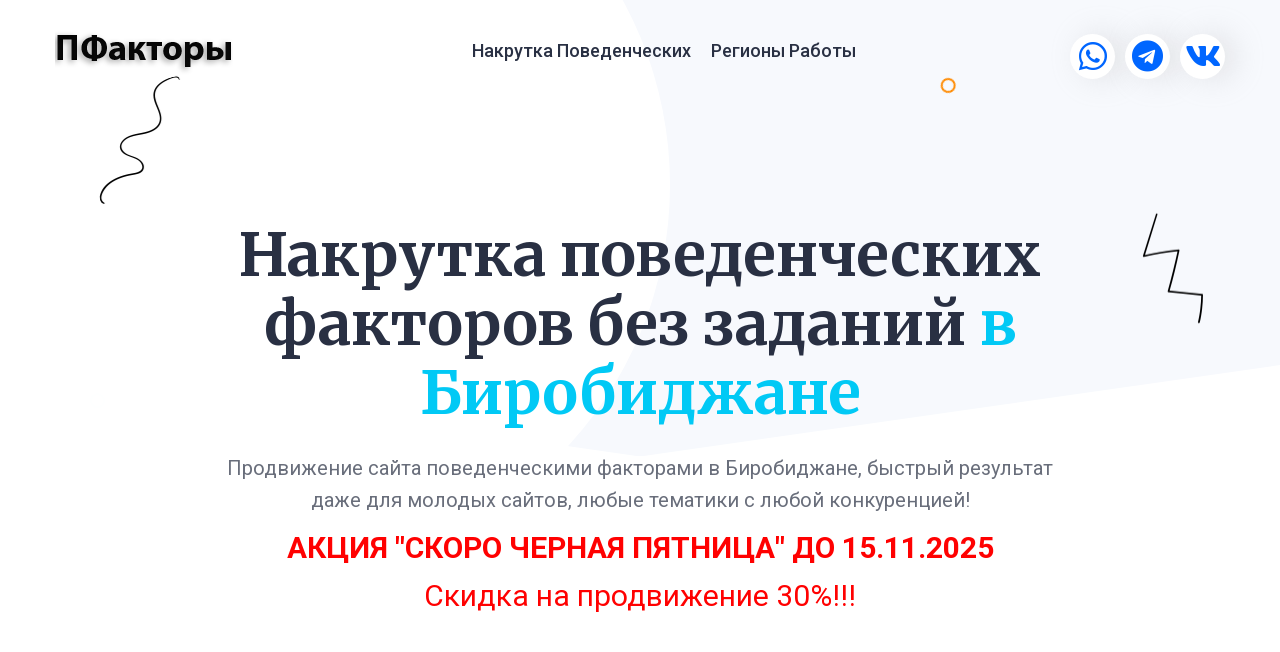

--- FILE ---
content_type: text/html; charset=UTF-8
request_url: https://birobidzan.faktori.ru/nakrutka-povedencheskix-faktorov-bez-zadanij.html
body_size: 5871
content:
<!DOCTYPE html>
<html lang="ru">
<head>
    <meta charset="utf-8" />
    <meta http-equiv="X-UA-Compatible" content="IE=edge">
    <meta name="viewport" content="width=device-width, initial-scale=1, shrink-to-fit=no">
    <title>Накрутка поведенческих факторов в Биробиджане без заданий, автоматическое продвижение  </title>
    <meta property="og:title" content="Накрутка поведенческих факторов в Биробиджане без заданий, автоматическое продвижение  ">
    <meta property="og:description" content="Предлагаем накрутку поведенческих факторов в Биробиджане без необходимости создавать задания. Автоматическая эмуляция поведения пользователей, быстрое увеличение позиций в Яндексе и удобный запуск услуги в один клик.">
    <meta property="og:type" content="website">
    <meta property="og:image" content="/assets/images/logos/logo.webp">
    <meta property="og:site_name" content="Поведенческие факторы в Биробиджане">
    <meta name="description" content="Предлагаем накрутку поведенческих факторов в Биробиджане без необходимости создавать задания. Автоматическая эмуляция поведения пользователей, быстрое увеличение позиций в Яндексе и удобный запуск услуги в один клик.">
    <link rel="shortcut icon" href="assets/images/favicon.png" type="image/x-icon">
    <link href="https://fonts.googleapis.com/css2?family=Kumbh+Sans:wght@700&amp;family=Merriweather:wght@700&amp;family=Roboto:wght@400;500;700&amp;display=swap" rel="stylesheet">
    <link rel="stylesheet" href="assets/css/flaticon.min.css">
    <link rel="stylesheet" href="assets/css/fontawesome-5.14.0.min.css">
    <link rel="stylesheet" href="assets/css/bootstrap.min.css">
    <link rel="stylesheet" href="assets/css/magnific-popup.min.css">
    <link rel="stylesheet" href="assets/css/nice-select.min.css">
    <link rel="stylesheet" href="assets/css/jquery.animatedheadline.css">
    <link rel="stylesheet" href="assets/css/animate.min.css">
    <link rel="stylesheet" href="assets/css/slick.min.css">
    <link rel="stylesheet" href="assets/css/style.css">
    <script type="text/javascript" > (function(m,e,t,r,i,k,a){m[i]=m[i]||function(){(m[i].a=m[i].a||[]).push(arguments)}; m[i].l=1*new Date(); for (var j = 0; j < document.scripts.length; j++) {if (document.scripts[j].src === r) { return; }} k=e.createElement(t),a=e.getElementsByTagName(t)[0],k.async=1,k.src=r,a.parentNode.insertBefore(k,a)}) (window, document, "script", "https://mc.yandex.ru/metrika/tag.js", "ym"); ym(91995178, "init", { clickmap:true, trackLinks:true, accurateTrackBounce:true, webvisor:true }); </script> <noscript><div><img src="https://mc.yandex.ru/watch/91995178" style="position:absolute; left:-9999px;" alt="" /></div></noscript>
</head>
<body class="home-three">
<div class="page-wrapper">
<header class="main-header header-three menu-absolute">
<div class="header-upper">
<div class="container-fluid clearfix">
<div class="header-inner rel d-flex align-items-center">
    <div class="logo-outer">
        <div class="logo"><a href="/"><img src="assets/images/logos/logo.webp" alt="Накрутка пф в Биробиджане" title="Накрутка пф в Биробиджане"></a></div>
    </div>
    <div class="nav-outer clearfix">
        <nav class="main-menu navbar-expand-lg">
            <div class="navbar-header">
                <div class="mobile-logo my-15">
                    <a href="/">
                        <img src="assets/images/logos/logo.webp" alt="Накрутка пф в Биробиджане" title="Накрутка пф в Биробиджане">
                    </a>
                </div>
                <button type="button" class="navbar-toggle" data-bs-toggle="collapse" data-bs-target=".navbar-collapse">
                    <span class="icon-bar"></span>
                    <span class="icon-bar"></span>
                    <span class="icon-bar"></span>
                </button>
            </div>
            <div class="navbar-collapse collapse clearfix">
                <ul class="navigation clearfix">
                    <li><a href="/">Накрутка поведенческих</a></li>
                    <li><a href="/region.html">Регионы работы</a></li>
                </ul>
            </div>
        </nav>
    </div>
    <div class="menu-btns">
        <div class="social-style-two">
            <a href="whatsapp://send?phone=79198058105&amp;text=Накрутка%20поведенческих%20"><i class="fab fa-whatsapp fa-2x"></i></a>
            <a href="https://t.me/SEOFaktor" target="_blank"><i class="fab fa-telegram fa-2x"></i></a> 
            <a href="https://vk.com/a.ryabov" target="_blank"><i class="fab fa-vk fa-2x"></i></a> 
        </div>
    </div>
</div>
</div>
</div>
</header>
<section class="hero-area-three pt-210 rpt-150 rel z-1">
<div class="container">
    <div class="row align-items-center justify-content-center">
        <div class="col-xl-10 col-lg-11">
            <div class="hero-content-three text-center pt-10 mb-40 wow fadeInUp delay-0-2s">
                <h1>Накрутка поведенческих факторов без заданий <span>в Биробиджане</span></h1>
                <p>Продвижение сайта поведенческими факторами в Биробиджане, быстрый результат даже для молодых сайтов, любые тематики с любой конкуренцией!</p>
                <p style="color:red; font-size:30px;font-weight: 700;">АКЦИЯ "СКОРО ЧЕРНАЯ ПЯТНИЦА" ДО 15.11.2025</p>
                <p style="color:red; font-size:30px">Скидка на продвижение 30%!!!</p>
            </div>
        </div>
    </div>
</div>
<div class="hero-three-shapes">
    <div class="angle wow slideInDown delay-0-2s"></div>
    <div class="circle wow zoomInLeft delay-0-2s" data-wow-duration="2s"></div>
    <img class="shape-one" src="assets/images/shapes/hero-shape1.png" alt="Shape">
    <img class="shape-two" src="assets/images/shapes/hero-shape2.png" alt="Shape">
</div>
</section>

<section class="features-area-two pt-130 rel z-1">
<div class="container">
    <div class="row justify-content-center">
        <div class="col-xl-3 col-lg-4 col-md-6">
            <div class="feature-item-two mt-60 wow fadeInUp delay-0-2s">
                <div class="icon"><i class="fas fa-check"></i></div>
                <h4>90% ТОП 3</h4>
                <p>Более 90% запросов продвигаемых сайтов находятся в ТОП 3 Яндекса!</p>
            </div>
        </div>
        <div class="col-xl-3 col-lg-4 col-md-6">
            <div class="feature-item-two color-two wow fadeInUp delay-0-4s">
                <div class="icon"><i class="fas fa-check"></i></div>
                <h4>55+ Клиентов</h4>
                <p>Более 700 собственных сайтов на продвижении. Новых клиентов берем при наличии свободных мест.</p>
            </div>
        </div>
        <div class="col-xl-3 col-lg-4 col-md-6">
            <div class="feature-item-two color-three mt-60 wow fadeInUp delay-0-6s">
                <div class="icon"><i class="fas fa-check"></i></div>
                <h4>150+ Тематик</h4>
                <p>Принимаем в накрутку любые тематики и направления коммерческих сайтов.</p>
            </div>
        </div>
        <div class="col-xl-3 col-lg-4 col-md-6">
            <div class="feature-item-two color-four wow fadeInUp delay-0-8s">
                <div class="icon"><i class="fas fa-check"></i></div>
                <h4>55000+ Заходов</h4>
                <p>В сутки на данный момент можем обеспечить на свои и клиентские сайты.</p>
            </div>
        </div>
    </div>
</div>
</section>

<section class="ww-do-area pt-100 pb-130 rel z-1">
<div class="container">
<div class="row justify-content-between align-items-center">
    <div class="col-xl-5 col-lg-6">
        <div class="ww-do-content rmb-65">
            <div class="section-title mb-40 wow fadeInRight delay-0-2s">
                <span class="sub-title style-two mb-15">Накрутка ПФ Яндекс</span>
                <h2>Накрутка поведенческих факторов без заданий</h2>
            </div>
            <div class="feature-three-wrap">
                <div class="feature-item-three wow fadeInRight delay-0-3s">
                    <i class="flaticon-technical-support"></i>
                    <div class="content">
                        <h4>Умные боты в Биробиджане</h4>
                        <p>Предварительно боты, перед заходом на ваш сайт, прокачиваются (нагуливаются) по сайтам популярных и схожих тематик вашего региона.</p>
                    </div>
                </div>
                <div class="feature-item-three color-two wow fadeInRight delay-0-4s">
                    <i class="flaticon-settings"></i>
                    <div class="content">
                        <h4>Быстрый рост позиций</h4>
                        <p>Алгоритм Яндекса пересчитывает показатели по ПФ раз в неделю, поэтому первые результаты видны уже через неделю.</p>
                    </div>
                </div>
                <div class="feature-item-three color-three wow fadeInRight delay-0-5s">
                    <i class="flaticon-app-development"></i>
                    <div class="content">
                        <h4>Разнообразие устройств</h4>
                        <p>Качественные прокси и фингерпринты различных устройств позволяют создать максимальное разнообразие посетителей.</p>
                    </div>
                </div>
                <div class="feature-item-three color-four wow fadeInRight delay-0-6s">
                    <i class="flaticon-optimization"></i>
                    <div class="content">
                        <h4>Уникальные переходы</h4>
                        <p>После посещения сайта бот отправляется в дальнейший нагул. 30% ботов возращаются на ваш сайт в течении недели, остальные 70% вернутся не ранее, чем через 2-3 месяца.</p>
                    </div>
                </div>
            </div>
        </div>
    </div>
    <div class="col-lg-6">
        <div class="ww-do-images">
            <img class="image-one wow fadeInDown delay-0-2s" src="assets/images/foto1.webp" alt="What We Do">
            <img class="image-two wow fadeInUp delay-0-4s" src="assets/images/foto2.webp" alt="What We Do">
            <img class="image-three wow fadeInRight delay-0-6s" src="assets/images/foto3.webp" alt="What We Do">
        </div>
    </div>
</div>
</div>
</section>

<section class="feature-with-image-area bgc-black text-white py-130 rel z-1">
<div class="container">
    <div class="feature-with-image">
        <div class="feature-image wow fadeInLeft delay-0-2s">
            <img src="assets/images/features/feature1.png" alt="Feature">
        </div>
        <div class="feature-content wow fadeInRight delay-0-2s">
            <h3>Накрутка поведенческих факторов без заданий</h3>
            <p>Поисковые системы отслеживают поведение пользователей на вашем сайте, учитывают время нахождения на сайте, количество просмотренных страниц, активность (дочитывание страниц).</p>
            <p>Наши боты улучшают эти показатели, там самым повышают ваш сайт в выдаче Яндекса.</p>
        </div>
        <div class="feature-shape">
            <img src="assets/images/shapes/feature-shape.png" alt="Shape">
        </div>
    </div>
    <div class="feature-with-image">
        <div class="feature-shape">
            <img src="assets/images/shapes/feature-shape.png" alt="Shape">
        </div>
        <div class="feature-content wow fadeInRight delay-0-2s">
            <h3>Высокий CTR</h3>
            <p>Накрутка поведенческих факторов без заданий позволяет влиять на CTR (кликабельность) вашего сайта в поисковой выдаче, тем самым понижая % отказов.</p>
            <ul class="list-style-three">
                <li>Наши боты с опытом (старые профили до 3х лет)</li>
                <li>Настраиваем повторные заходы на ваш сайт</li>
                <li>Имитируем поведение с помощью человекоподобных действий</li>
            </ul>
        </div>
        <div class="feature-image wow fadeInLeft delay-0-2s">
            <img src="assets/images/features/feature2.png" alt="Feature">
        </div>
    </div>
    <div class="feature-with-image">
        <div class="feature-image wow fadeInLeft delay-0-2s">
            <img src="assets/images/features/feature3.png" alt="Feature">
        </div>
        <div class="feature-content wow fadeInRight delay-0-2s">
            <h3>Плюсы такого продвижения</h3>
            <ul class="list-style-three">
                <li>Быстрая раскрутка сайта и поднятие в топ поиска</li>
                <li>Экономия на сервисах seo продвижения и рекламе</li>
                <li>Увеличение трафика на сайт</li>
                <li>Низкая стоимость продвижения</li>
                <li>Индивидуальные сценарии поведения</li>
            </ul>
        </div>
        <div class="feature-shape">
            <img src="assets/images/shapes/feature-shape.png" alt="Shape">
        </div>
    </div>
</div>
</section>
<section class="feature-area-four py-130 pb-100 rel z-1">
<div class="container">
    <div class="section-title text-center mb-50 wow fadeInUp delay-0-2s">
        <span class="sub-title style-two mb-15">Цены на продвижение сайтов</span>
        <h2>Стоимость накрутки поведенческих в Биробиджане</h2>
    </div>
    <div class="row justify-content-center">
        <div class="col-xl-4 col-md-6">
            <div class="feature-item-four wow fadeInUp delay-0-3s">
                <h4><i class="flaticon-user-experience"></i>50 заходов в день</h4>
                <ul class="list-style-three">
                    <li><b>Посетителей: 1500 / месяц</b></li>
                    <li><b>Количество запросов: до 50 </b></li>
                    <li><b>Стоимость: 5 000 ₽ / месяц</b></li>
                </ul>
                <div class="social-style-two">
                    <a href="whatsapp://send?phone=79198058105&amp;text=Накрутка%20поведенческих%20"><i class="fab fa-whatsapp fa-2x"></i></a>
                    <a href="https://t.me/SEOFaktor" target="_blank"><i class="fab fa-telegram fa-2x"></i></a> 
                    <a href="https://vk.com/a.ryabov" target="_blank"><i class="fab fa-vk fa-2x"></i></a>
                </div>
            </div>
        </div>
        <div class="col-xl-4 col-md-6">
            <div class="feature-item-four wow fadeInUp delay-0-3s">
                <h4><i class="flaticon-user-experience"></i>100 заходов в день</h4>
                <ul class="list-style-three">
                    <li><b>Посетителей: 3000 / месяц</b></li>
                    <li><b>Количество запросов: любое</b></li>
                    <li><b>Стоимость: 9 000 ₽ / месяц</b></li>
                </ul>
                <div class="social-style-two">
                    <a href="whatsapp://send?phone=79198058105&amp;text=Накрутка%20поведенческих%20"><i class="fab fa-whatsapp fa-2x"></i></a>
                    <a href="https://t.me/SEOFaktor" target="_blank"><i class="fab fa-telegram fa-2x"></i></a> 
                    <a href="https://vk.com/a.ryabov" target="_blank"><i class="fab fa-vk fa-2x"></i></a> 
                </div>
            </div>
        </div>
        <div class="col-xl-4 col-md-6">
            <div class="feature-item-four wow fadeInUp delay-0-3s">
                <h4><i class="flaticon-user-experience"></i>200 заходов в день</h4>
                <ul class="list-style-three">
                    <li><b>Посетителей: 6000 / месяц</b></li>
                    <li><b>Количество запросов: любое</b></li>
                    <li><b>Стоимость: 15 000 ₽ / месяц</b></li>
                </ul>
                <div class="social-style-two">
                    <a href="whatsapp://send?phone=79198058105&amp;text=Накрутка%20поведенческих%20"><i class="fab fa-whatsapp fa-2x"></i></a>
                    <a href="https://t.me/SEOFaktor" target="_blank"><i class="fab fa-telegram fa-2x"></i></a> 
                    <a href="https://vk.com/a.ryabov" target="_blank"><i class="fab fa-vk fa-2x"></i></a>
                </div>
            </div>
        </div>
        <div class="col-xl-4 col-md-6">
            <div class="feature-item-four wow fadeInUp delay-0-3s">
                <h4><i class="flaticon-user-experience"></i>500 заходов в день</h4>
                <ul class="list-style-three">
                    <li><b>Посетителей: 15000 / месяц</b></li>
                    <li><b>Количество запросов: любое</b></li>
                    <li><b>Стоимость: 30 000 ₽ / месяц</b></li>
                </ul>
                <div class="social-style-two">
                    <a href="whatsapp://send?phone=79198058105&amp;text=Накрутка%20поведенческих%20"><i class="fab fa-whatsapp fa-2x"></i></a>
                    <a href="https://t.me/SEOFaktor" target="_blank"><i class="fab fa-telegram fa-2x"></i></a> 
                    <a href="https://vk.com/a.ryabov" target="_blank"><i class="fab fa-vk fa-2x"></i></a> 
                </div>
            </div>
        </div>
        <div class="col-xl-4 col-md-6">
            <div class="feature-item-four wow fadeInUp delay-0-3s">
                <h4><i class="flaticon-user-experience"></i>1000 заходов в день</h4>
                <ul class="list-style-three">
                    <li><b>Посетителей: 30000 / месяц</b></li>
                    <li><b>Количество запросов: любое</b></li>
                    <li><b>Стоимость: 50 000 ₽ / месяц</b></li>
                </ul>
                <div class="social-style-two">
                    <a href="whatsapp://send?phone=79198058105&amp;text=Накрутка%20поведенческих%20"><i class="fab fa-whatsapp fa-2x"></i></a>
                    <a href="https://t.me/SEOFaktor" target="_blank"><i class="fab fa-telegram fa-2x"></i></a> 
                    <a href="https://vk.com/a.ryabov" target="_blank"><i class="fab fa-vk fa-2x"></i></a>
                </div>
            </div>
        </div>
        <div class="col-xl-4 col-md-6">
            <div class="feature-item-four wow fadeInUp delay-0-3s">
                <h4><i class="flaticon-user-experience"></i>Выделенный сервер</h4>
                <ul class="list-style-three">
                    <li><b>Посетителей: 5000 / сутки</b></li>
                    <li><b>Количество запросов: любое</b></li>
                    <li><b>Стоимость: 100 000 ₽ / месяц</b></li>
                </ul>
                <div class="social-style-two">
                    <a href="whatsapp://send?phone=79198058105&amp;text=Накрутка%20поведенческих%20"><i class="fab fa-whatsapp fa-2x"></i></a>
                    <a href="https://t.me/SEOFaktor" target="_blank"><i class="fab fa-telegram fa-2x"></i></a> 
                    <a href="https://vk.com/a.ryabov" target="_blank"><i class="fab fa-vk fa-2x"></i></a>
                </div>
            </div>
        </div>
        <div class="col-xl-12 col-md-6">
            <div class="feature-item-four wow fadeInUp delay-0-3s">
                <h4><i class="flaticon-user-experience"></i>Любое количество заходов на сайт в день</h4>
                <p>Можем обеспечить практически не ограниченный поток переходов на ваш сайт из поисковой системы Яндекс. Пишите - Договоримся!</p>
            </div>
        </div>
    </div>
</div>
</section>
<section class="why-choose-two-area py-130 rel z-1" style="background-image: url(assets/images/features/support-features-bg.png);">
<div class="container">
<div class="row justify-content-between align-items-center">
    <div class="col-lg-6">
        <div class="why-choose-two-image rmb-65 wow fadeInUp delay-0-4s">
            <img src="assets/images/about/why-choose-us-two.png" alt="why choose us">
        </div>
    </div>
    <div class="col-xl-5 col-lg-6">
        <div class="why-choose-two-content wow fadeInUp delay-0-2s">
            <div class="section-title mb-35">
                <span class="sub-title style-two mb-15">Дополнительные услуги</span>
                <h2>Услуги по продвижению сайтов в Биробиджане</h2>
            </div>
            <ul class="list-style-one">
                <li>
                    <div class="content">
                        <h5>Партнерские сайты</h5>
                        <p>Предлагаем размещение арендных ссылок на наших сайтах в разделах "Наши партнеры", "Наши друзья". Стоимость от 1000 руб/месяц.</p>
                    </div>
                </li>
                <li>
                    <div class="content">
                        <h5>Вечные ссылки для сайта</h5>
                        <p>Размещаем вечные ссылки и статьи на своих новостных изданиях и на форумах.</p>
                    </div>
                </li>
                <li>
                    <div class="content">
                        <h5>Поведенческие факторы</h5>
                        <p>Работаем над оптимизацией сайтов и заголовков вашего сайта для повышения заинтересованности у посетителей и улучшения поведенческих факторов.</p>
                    </div>
                </li>
            </ul>
        </div>
    </div>
</div>
</div>
</section>

<section class="call-to-action-area bgc-black pt-80 pb-50">
<div class="container">
<div class="row justify-content-between align-items-center">
    <div class="col-xl-7 col-lg-9">
        <div class="section-title text-white mb-25 wow fadeInUp delay-0-2s">
            <h2>Остались вопросы по накрутке поведенческих факторов?</h2>
            <p>Свяжитесь с нами и мы бесплатно проконсультируем по интересующим вопросам. Можем предоставить бесплатный тест для проверки.</p>
        </div>
    </div>
    <div class="col-lg-3 text-lg-end">
        <div class="social-style-two">
            <a href="whatsapp://send?phone=79198058105&amp;text=Накрутка%20поведенческих%20"><i class="fab fa-whatsapp fa-2x"></i></a>
            <a href="https://t.me/SEOFaktor" target="_blank"><i class="fab fa-telegram fa-2x"></i></a> 
            <a href="https://vk.com/a.ryabov" target="_blank"><i class="fab fa-vk fa-2x"></i></a>
        </div>
    </div>
</div>
</div>
</section>
<footer class="main-footer pt-80">
<div class="container">
<div class="row justify-content-xl-between justify-content-center">
    <div class="col-xl-4 col-lg-5 col-md-6">
        <div class="footer-widget widget_about me-md-5 wow fadeInUp delay-0-2s">
            <div class="footer-logo mb-25">
                <a href="/"><img src="/assets/images/logos/logo.webp" alt="Накрутка поведенческих факторов в Биробиджане"></a>
            </div>
            <p>Если вам нужно стремительное повышение позиций в поиске, то продвижение сайта в топ яндекса поведенческими факторами является выгодным и эффективным вариантом.</p>
            <div class="social-style-two pt-5">
                <a href="whatsapp://send?phone=79198058105&amp;text=Накрутка%20поведенческих%20"><i class="fab fa-whatsapp fa-2x"></i></a>
                <a href="https://t.me/SEOFaktor" target="_blank"><i class="fab fa-telegram fa-2x"></i></a> 
                <a href="https://vk.com/a.ryabov" target="_blank"><i class="fab fa-vk fa-2x"></i></a>
            </div>
        </div>
    </div>
    <div class="col-xl-8 col-md-6">
        <div class="footer-widget widget_nav_menu wow fadeInUp delay-0-4s">
            <ul class="list-style-two">
<li><a href="/seo-nakrutka-povedencheskix-faktorov.html">Сео накрутка поведенческих факторов</a></li>
<li><a href="/povyishenie-povedencheskix-faktorov.html">Повышение поведенческих факторов</a></li>
<li><a href="/nakrutka-pf-povedencheskix-faktorov.html">Накрутка пф поведенческих факторов</a></li>
<li><a href="/top-nakrutka-povedencheskix-faktorov.html">Топ накрутка поведенческих факторов</a></li>
<li><a href="/sajtyi-prodvizheniya-povedencheskimi-faktorami.html">Сайты продвижения поведенческими факторами</a></li>
<li><a href="/povedencheskie-faktoryi-sajta.html">Поведенческие факторы сайта</a></li>
<li><a href="/vliyanie-povedencheskix-faktorov.html">Влияние поведенческих факторов</a></li>
<li><a href="/povedencheskie-faktoryi-pf-top.html">Поведенческие факторы пф топ</a></li>
<li><a href="/seo-povedencheskij-faktor.html">SEO поведенческий фактор</a></li>
<li><a href="/sistema-nakrutki-povedencheskix-faktorov.html">Система накрутки поведенческих факторов</a></li>
<li><a href="/nakrutka-pf-yandeks-povedencheskij-faktor-rf.html">Накрутка пф яндекс поведенческий фактор рф</a></li>
<li><a href="/uvelichenie-povedencheskix-faktorov.html">Увеличение поведенческих факторов</a></li>
            </ul>
        </div>
    </div>
</div>
</div>
<div class="footer-bottom mt-30 pt-25 pb-10">
<div class="container">
    <div class="row align-items-center">
        <div class="col-lg-6">
            <div class="copyright-text text-center text-lg-start">
                <p>© 2024 Качественная <a href="/">накрутка поведенческих факторов</a> в Биробиджане</p>
            </div>
        </div>
        <div class="col-lg-6">
            <div class="footer-bottom-menu mb-10 text-center text-lg-end">
                <ul>
                    <li><a href="/region.html">Регионы работы</a></li>
                    <li><a href="https://belarus.faktori.ru/">Беларусь</a></li>
                </ul>
            </div>
        </div>
    </div>
    <button class="scroll-top scroll-to-target" data-target="html"><span class="fas fa-angle-double-up"></span></button>
</div>
</div>
</footer>
</div>
<script src="assets/js/jquery-3.6.0.min.js"></script>
<script src="assets/js/bootstrap.min.js"></script>
<script src="assets/js/appear.min.js"></script>
<script src="assets/js/slick.min.js"></script>
<script src="assets/js/jquery.magnific-popup.min.js"></script>
<script src="assets/js/jquery.nice-select.min.js"></script>
<script src="assets/js/imagesloaded.pkgd.min.js"></script>
<script src="assets/js/jquery.animatedheadline.min.js"></script>
<script src="assets/js/circle-progress.min.js"></script>
<script src="assets/js/isotope.pkgd.min.js"></script>
<script src="assets/js/wow.min.js"></script>
<script src="assets/js/script.js"></script>
</body>
</html>

--- FILE ---
content_type: text/css
request_url: https://birobidzan.faktori.ru/assets/css/flaticon.min.css
body_size: 593
content:
@font-face{font-family:flaticon;src:url("../fonts/flaticon7bfd.ttf?9507e3ce13618401d529b3527b45235b") format("truetype"),url("../fonts/flaticon7bfd.woff?9507e3ce13618401d529b3527b45235b") format("woff"),url("../fonts/flaticon7bfd.woff2?9507e3ce13618401d529b3527b45235b") format("woff2"),url("../fonts/flaticon7bfd.eot?9507e3ce13618401d529b3527b45235b#iefix") format("embedded-opentype"),url("../fonts/flaticon7bfd.svg?9507e3ce13618401d529b3527b45235b#flaticon") format("svg")}i[class*=" flaticon-"]:before,i[class^=flaticon-]:before{font-family:flaticon!important;font-style:normal;font-weight:400!important;font-variant:normal;text-transform:none;line-height:1;-webkit-font-smoothing:antialiased;-moz-osx-font-smoothing:grayscale}.flaticon-link:before{content:"\f101"}.flaticon-technical-support:before{content:"\f102"}.flaticon-startup:before{content:"\f103"}.flaticon-global:before{content:"\f104"}.flaticon-rating:before{content:"\f105"}.flaticon-design:before{content:"\f106"}.flaticon-web-page:before{content:"\f107"}.flaticon-online:before{content:"\f108"}.flaticon-booking:before{content:"\f109"}.flaticon-analysis-1:before{content:"\f10a"}.flaticon-creativity:before{content:"\f10b"}.flaticon-web-programming:before{content:"\f10c"}.flaticon-graphic-design:before{content:"\f10d"}.flaticon-responsive:before{content:"\f10e"}.flaticon-feature:before{content:"\f10f"}.flaticon-aim:before{content:"\f110"}.flaticon-seo:before{content:"\f111"}.flaticon-search-location:before{content:"\f112"}.flaticon-settings:before{content:"\f113"}.flaticon-target:before{content:"\f114"}.flaticon-quotes:before{content:"\f115"}.flaticon-data:before{content:"\f116"}.flaticon-star:before{content:"\f117"}.flaticon-trophy:before{content:"\f118"}.flaticon-data-transfer:before{content:"\f119"}.flaticon-optimization:before{content:"\f11a"}.flaticon-coding:before{content:"\f11b"}.flaticon-carton-box:before{content:"\f11c"}.flaticon-app-development:before{content:"\f11d"}.flaticon-smartphone:before{content:"\f11e"}.flaticon-drag-and-drop:before{content:"\f11f"}.flaticon-responsive-1:before{content:"\f120"}.flaticon-email:before{content:"\f121"}.flaticon-monitor:before{content:"\f122"}.flaticon-user-experience:before{content:"\f123"}.flaticon-coding-1:before{content:"\f124"}.flaticon-right-quote:before{content:"\f125"}.flaticon-idea:before{content:"\f126"}.flaticon-coding-2:before{content:"\f127"}.flaticon-checklist:before{content:"\f128"}.flaticon-goal:before{content:"\f129"}

--- FILE ---
content_type: text/css
request_url: https://birobidzan.faktori.ru/assets/css/style.css
body_size: 31681
content:
/*----------------------------------------------------------------------
    Template Name: Oxence - Web Design Company HTML Template
    Template URI: https://webtend.net/demo/html/oxence/
    Author: WebTend
    Author URI:  https://webtend.net/
    Version: 1.0

    Note: This is Main Style CSS File. */
/*----------------------------------------------------------------------
	CSS INDEX
	----------------------

    01. Default Style
    02. Common Classes
    03. Repeat Style
    04. Padding Margin Spacing
    05. Custom Animation
    06. Header style
    07. Hero Area
    08. Page Banner
    09. Main Slider
    10. About Section
    11. Counter Area
    12. Features Area
    13. Services Area
    14. Projects Area
    15. Team Area
    16. Pricing Area
    17. Testimonials Area
    18. Work Process
    19. CTA Area
    20. Contact Area
    21. Blog Area
    22. Video Section
    23. FAQs Area
    24. Shop Area
    25. Sidebar Widgets
    26. 404 Error
    27. Main Footer
    28. Dark Version */
/* -------------------------------------------------------------- */
/*******************************************************/
/******************* 01. Default Style *****************/
/*******************************************************/
* {
  margin: 0;
  padding: 0;
  border: none;
  outline: none;
  -webkit-box-shadow: none;
  box-shadow: none; }

body {
  color: #696e7b;
  background: white;
  font-weight: 400;
  line-height: 32px;
  font-size: 16px;
  font-family: "Roboto", sans-serif; }

a {
  color: #696e7b;
  cursor: pointer;
  outline: none;
  -webkit-transition: 0.5s;
  -o-transition: 0.5s;
  transition: 0.5s;
  text-decoration: none; }
  a:hover, a:focus, a:visited {
    text-decoration: none;
    outline: none; }
  a:hover {
    color: #0066ff; }

h1 a, h2 a, h3 a, h4 a, h5 a, h6 a {
  color: #293043; }

.text-white h1,
.text-white h2,
.text-white h3,
.text-white h4,
.text-white h5,
.text-white h6,
.text-white h1 a,
.text-white h2 a,
.text-white h3 a,
.text-white h4 a,
.text-white h5 a,
.text-white h6 a {
  color: white; }

ul, li {
  list-style: none;
  padding: 0;
  margin: 0; }

img {
  max-width: 100%;
  display: inline-block; }

mark {
  color: #01c9f5;
  background: transparent;
  text-decoration: underline; }

header:after, section:after, footer:after {
  display: block;
  clear: both;
  content: ""; }

/*======= Input Styles =======*/
input,
select,
textarea,
.nice-select,
.form-control {
  width: 100%;
  height: auto;
  border-radius: 5px;
  padding: 15px 30px;
  background-color: #fff;
  border: 1px solid rgba(0, 102, 255, 0.1); }

.nice-select {
  font-size: 18px;
  line-height: 1.3; }
  .nice-select:after {
    height: 8px;
    width: 8px;
    right: 25px;
    border-color: #293043; }
  .nice-select .current {
    font-weight: 500;
    color: #293043; }
  .nice-select .list {
    width: 100%;
    border-radius: 0; }

textarea {
  display: inherit;
  padding-top: 20px; }

label {
  cursor: pointer;
  font-weight: 500;
  margin-bottom: 5px;
  color: #696e7b; }

.form-group {
  position: relative;
  margin-bottom: 20px; }

input:focus,
button:focus,
.form-control:focus {
  outline: none;
  -webkit-box-shadow: none;
  box-shadow: none;
  border-color: #cfdbf1; }

input[type=search]::-ms-clear {
  display: none;
  width: 0;
  height: 0; }

input[type=search]::-ms-reveal {
  display: none;
  width: 0;
  height: 0; }

input[type=search]::-webkit-search-decoration,
input[type=search]::-webkit-search-cancel-button,
input[type=search]::-webkit-search-results-button,
input[type=search]::-webkit-search-results-decoration {
  display: none; }

input[type=checkbox], input[type=radio] {
  height: auto;
  width: auto; }

/* For Scroll Animation */
html {
  scroll-behavior: unset !important; }

/*******************************************************/
/*****************  02. Common Classes *****************/
/*******************************************************/
.page-wrapper {
  position: relative;
  z-index: 9;
  width: 100%;
  margin: 0 auto;
  overflow: hidden;
  min-width: 300px; }

@media only screen and (min-width: 1200px) {
  .container {
    max-width: 1320px;
    padding-left: 15px;
    padding-right: 15px; } }

@media only screen and (min-width: 1400px) {
  .container-fluid.gap-wide {
    padding-left: 55px;
    padding-right: 55px; } }

.no-gap {
  margin-left: 0;
  margin-right: 0; }
  .no-gap > div {
    padding-left: 0;
    padding-right: 0; }

.small-gap {
  margin-left: -5px;
  margin-right: -5px; }
  .small-gap > div {
    padding-left: 5px;
    padding-right: 5px; }

@media only screen and (min-width: 1400px) {
  .medium-gap {
    margin-left: -32.5px;
    margin-right: -32.5px; }
    .medium-gap > div {
      padding-left: 32.5px;
      padding-right: 32.5px; } }

@media only screen and (min-width: 1400px) {
  .large-gap {
    margin-left: -50px;
    margin-right: -50px; }
    .large-gap > div {
      padding-left: 50px;
      padding-right: 50px; } }

@media only screen and (max-width: 375px) {
  .col-small {
    -webkit-box-flex: 0;
    -ms-flex: 0 0 100%;
    flex: 0 0 100%;
    max-width: 100%; } }

.row {
  --bs-gutter-x: 30px; }

@media only screen and (min-width: 1200px) {
  .row-cols-xl-7 > * {
    width: 14.2857%;
    -webkit-box-flex: 0;
    -ms-flex: 0 0 auto;
    flex: 0 0 auto; } }

/** Section Title style **/
.section-title {
  margin-top: -7px; }
  .section-title .sub-title {
    font-size: 18px;
    font-weight: 700;
    -webkit-box-align: center;
    -ms-flex-align: center;
    align-items: center;
    display: -webkit-inline-box;
    display: -ms-inline-flexbox;
    display: inline-flex;
    color: #01c9f5;
    text-decoration: underline; }
    .section-title .sub-title:after, .section-title .sub-title:before {
      float: left;
      line-height: 0;
      font-size: 40px;
      font-weight: 300;
      content: "\f141";
      font-family: 'Font Awesome 5 Pro'; }
    .section-title .sub-title:before {
      margin-right: 20px; }
    .section-title .sub-title:after {
      margin-left: 20px;
      display: none; }
    .section-title .sub-title.style-two {
      color: #0066ff;
      text-decoration: none; }
      .section-title .sub-title.style-two:before {
        content: url(../images/shapes/section-subtitle-line.png);
        margin: -15px 15px 0 -25px; }
      .section-title .sub-title.style-two:after {
        display: none; }
  .section-title h2 {
    margin-bottom: 25px; }
    @media only screen and (max-width: 767px) {
      .section-title h2 {
        font-size: 35px; } }
    @media only screen and (max-width: 479px) {
      .section-title h2 {
        font-size: 30px;
        line-height: 1.3; } }
  .section-title.text-center .sub-title:after {
    display: block; }
  .section-title.text-center .sub-title.style-two:after, .section-title.text-center .sub-title.style-two:before {
    display: none; }

/** Button style **/
.theme-btn,
a.theme-btn {
  z-index: 1;
  color: white;
  cursor: pointer;
  overflow: hidden;
  -webkit-transition: 0.5s;
  -o-transition: 0.5s;
  transition: 0.5s;
  font-weight: 700;
  border-radius: 5px;
  text-align: center;
  padding: 12px 30px;
  -webkit-box-align: center;
  -ms-flex-align: center;
  align-items: center;
  position: relative;
  display: -webkit-inline-box;
  display: -ms-inline-flexbox;
  display: inline-flex;
  -webkit-box-pack: center;
  -ms-flex-pack: center;
  justify-content: center;
  text-transform: capitalize;
  background: #0066ff; }
  .theme-btn i,
  a.theme-btn i {
    font-size: 13px;
    -webkit-transition: 0.5s;
    -o-transition: 0.5s;
    transition: 0.5s;
    margin-left: 10px; }
  .theme-btn:after,
  a.theme-btn:after {
    content: '';
    width: 100%;
    height: 100%;
    z-index: -1;
    left: 0;
    top: 0;
    -webkit-transition: 0.75s;
    -o-transition: 0.75s;
    transition: 0.75s;
    position: absolute;
    -webkit-transform: scaleX(0);
    -ms-transform: scaleX(0);
    transform: scaleX(0);
    -webkit-transform-origin: 0 50%;
    -ms-transform-origin: 0 50%;
    transform-origin: 0 50%;
    background: #01c9f5; }
  .theme-btn:hover:after,
  a.theme-btn:hover:after {
    -webkit-transform: scaleX(1);
    -ms-transform: scaleX(1);
    transform: scaleX(1);
    -webkit-transition-timing-function: cubic-bezier(0.52, 1.64, 0.37, 0.66);
    -o-transition-timing-function: cubic-bezier(0.52, 1.64, 0.37, 0.66);
    transition-timing-function: cubic-bezier(0.52, 1.64, 0.37, 0.66); }
  .theme-btn:hover i,
  a.theme-btn:hover i {
    margin-left: 13px;
    margin-right: -3px; }
  .theme-btn.style-two,
  a.theme-btn.style-two {
    background: #01c9f5; }
    .theme-btn.style-two:after,
    a.theme-btn.style-two:after {
      background: #0066ff; }
  .theme-btn.style-three,
  a.theme-btn.style-three {
    color: #293043;
    background: transparent;
    border: 1px solid rgba(0, 102, 255, 0.2); }
    @media only screen and (min-width: 576px) {
      .theme-btn.style-three,
      a.theme-btn.style-three {
        padding-top: 10px;
        padding-bottom: 10px; } }
    .theme-btn.style-three:after,
    a.theme-btn.style-three:after {
      background: #0066ff; }
    .theme-btn.style-three:hover,
    a.theme-btn.style-three:hover {
      color: white;
      border-color: #0066ff; }
    .theme-btn.style-three.white-btn,
    a.theme-btn.style-three.white-btn {
      color: white;
      border-color: white; }
  @media only screen and (max-width: 575px) {
    .theme-btn,
    a.theme-btn {
      padding: 9px 25px; } }

/* Details Btn */
.details-btn {
  font-size: 22px;
  width: 70px;
  height: 70px;
  background: white;
  line-height: 70px;
  border-radius: 50%;
  text-align: center;
  display: inline-block;
  color: #0066ff; }
  @media only screen and (max-width: 479px) {
    .details-btn {
      width: 45px;
      height: 45px;
      font-size: 16px;
      line-height: 45px; } }

/* Read More */
.read-more {
  font-weight: 500;
  -webkit-box-align: center;
  -ms-flex-align: center;
  align-items: center;
  display: -webkit-inline-box;
  display: -ms-inline-flexbox;
  display: inline-flex;
  text-decoration: underline;
  text-transform: capitalize; }
  .read-more i {
    float: right;
    font-weight: 400;
    margin-left: 7px;
    -webkit-transition: 0.5s;
    -o-transition: 0.5s;
    transition: 0.5s; }
  .read-more:hover {
    color: #01c9f5; }
    .read-more:hover i {
      margin-left: 10px; }

/* List style One */
.list-style-one li {
  display: -webkit-box;
  display: -ms-flexbox;
  display: flex; }
  .list-style-one li:not(:last-child) {
    margin-bottom: 25px; }
  .list-style-one li:before {
    -webkit-box-flex: 0;
    -ms-flex: none;
    flex: none;
    color: white;
    margin-top: 3px;
    font-size: 18px;
    font-weight: 600;
    content: "\f00c";
    margin-right: 25px;
    width: 45px;
    height: 45px;
    background: #0066ff;
    line-height: 45px;
    border-radius: 50%;
    text-align: center;
    font-family: 'Font Awesome 5 Pro'; }
    @media only screen and (max-width: 375px) {
      .list-style-one li:before {
        width: 40px;
        height: 40px;
        margin-top: 5px;
        font-size: 14px;
        line-height: 40px;
        margin-right: 15px; } }
  @media only screen and (min-width: 376px) {
    .list-style-one li .content h5 {
      font-size: 20px; } }
  .list-style-one li .content p {
    margin-bottom: 0; }

/* List style Two */
.list-style-two li {
  display: -webkit-box;
  display: -ms-flexbox;
  display: flex; }
  .list-style-two li:not(:last-child) {
    margin-bottom: 10px; }
  .list-style-two li:before {
    width: 5px;
    height: 5px;
    content: '';
    -webkit-box-flex: 0;
    -ms-flex: none;
    flex: none;
    margin-top: 13px;
    margin-right: 15px;
    border-radius: 50%;
    background: #01c9f5; }

/* List style Three */
.list-style-three li {
  display: -webkit-box;
  display: -ms-flexbox;
  display: flex; }
  .list-style-three li:not(:last-child) {
    margin-bottom: 10px; }
  .list-style-three li:before {
    -webkit-box-flex: 0;
    -ms-flex: none;
    flex: none;
    content: "\f00c";
    margin-right: 11px;
    color: #ff8a00;
    font-family: 'Font Awesome 5 Pro'; }

/* List style Four */
.list-style-four li {
  display: -webkit-box;
  display: -ms-flexbox;
  display: flex; }
  @media only screen and (min-width: 376px) {
    .list-style-four li {
      font-size: 18px; } }
  .list-style-four li:not(:last-child) {
    margin-bottom: 10px; }
  .list-style-four li:before {
    -webkit-box-flex: 0;
    -ms-flex: none;
    flex: none;
    width: 18px;
    height: 18px;
    font-size: 10px;
    margin-top: 7px;
    font-weight: 600;
    content: "\f00c";
    line-height: 14px;
    border: 2px solid;
    text-align: center;
    margin-right: 15px;
    border-radius: 50%;
    color: #0066ff;
    font-family: 'Font Awesome 5 Pro'; }

/** Social Link One **/
.social-style-one {
  -ms-flex-wrap: wrap;
  flex-wrap: wrap;
  display: -webkit-inline-box;
  display: -ms-inline-flexbox;
  display: inline-flex;
  margin-left: -5px;
  margin-right: -5px; }
  .social-style-one a {
    width: 40px;
    height: 40px;
    background: white;
    line-height: 40px;
    border-radius: 50%;
    text-align: center;
    border: 1px solid rgba(0, 102, 255, 0.1);
    margin-left: 5px;
    margin-right: 5px; }
    .social-style-one a:hover {
      color: white;
      background: #0066ff;
      border-color: #0066ff; }

/** Social Link Two **/
.social-style-two {
  -ms-flex-wrap: wrap;
  flex-wrap: wrap;
  display: -webkit-inline-box;
  display: -ms-inline-flexbox;
  display: inline-flex;
  margin-left: -5px;
  margin-right: -5px; }
  .social-style-two a {
    margin: 10px 5px 0;
    width: 45px;
    height: 45px;
    background: white;
    line-height: 45px;
    border-radius: 50%;
    text-align: center;
    color: #0066ff;
    -webkit-box-shadow: 10px 0 30px rgba(175, 175, 175, 0.3);
    box-shadow: 10px 0 30px rgba(175, 175, 175, 0.3); }
    .social-style-two a:hover {
      color: white;
      background: #0066ff; }

/** Social Link Three **/
.social-style-three {
  -ms-flex-wrap: wrap;
  flex-wrap: wrap;
  display: -webkit-inline-box;
  display: -ms-inline-flexbox;
  display: inline-flex;
  margin-left: -7.5px;
  margin-right: -7.5px; }
  .social-style-three a {
    margin-left: 7.5px;
    margin-right: 7.5px; }

/*** Preloader style ** */
.preloader {
  position: fixed;
  left: 0;
  top: 0;
  width: 100%;
  height: 100%;
  z-index: 9999999;
  background-color: #FFFFFF;
  background-repeat: no-repeat;
  background-position: center center;
  background-image: url(../images/preloader.gif); }

/* Pagination */
.pagination {
  -webkit-box-align: center;
  -ms-flex-align: center;
  align-items: center;
  margin-left: -5px;
  margin-right: -5px; }
  .pagination li {
    margin: 10px 5px 0; }
    .pagination li a,
    .pagination li .page-link {
      padding: 0;
      width: 45px;
      height: 45px;
      -webkit-box-shadow: none;
      box-shadow: none;
      font-weight: 600;
      line-height: 43px;
      text-align: center;
      border-radius: 50%;
      color: #293043;
      border: 2px solid rgba(0, 102, 255, 0.1); }
    .pagination li.disabled .page-link, .pagination li:last-child .page-link {
      border-radius: 50%; }
    .pagination li.active .page-link, .pagination li:hover:not(.disabled) .page-link {
      color: white;
      background: #ff8a00;
      border-color: #ff8a00; }
    .pagination li.dot {
      width: 10px;
      height: 10px;
      border-radius: 50%;
      border: 2px solid rgba(0, 102, 255, 0.1); }

/* Rating */
.ratting {
  line-height: 1;
  -webkit-box-align: center;
  -ms-flex-align: center;
  align-items: center;
  display: -webkit-inline-box;
  display: -ms-inline-flexbox;
  display: inline-flex; }
  .ratting i {
    margin: 3px;
    color: #f1b000;
    font-size: 14px; }

/*** Slick Dots ***/
.slick-arrow {
  width: 55px;
  height: 55px;
  font-size: 18px;
  -webkit-transition: 0.5s;
  -o-transition: 0.5s;
  transition: 0.5s;
  background: white;
  border-radius: 5px;
  color: #01c9f5;
  -webkit-box-shadow: 10px 0 60px rgba(109, 109, 109, 0.2);
  box-shadow: 10px 0 60px rgba(109, 109, 109, 0.2); }
  .slick-arrow:focus, .slick-arrow:hover {
    color: white;
    background: #01c9f5;
    -webkit-box-shadow: 10px 0 60px rgba(118, 167, 19, 0.3);
    box-shadow: 10px 0 60px rgba(118, 167, 19, 0.3); }

/*** Slick Dots ***/
.slick-dots {
  -ms-flex-wrap: wrap;
  flex-wrap: wrap;
  margin-top: 20px;
  display: -webkit-box;
  display: -ms-flexbox;
  display: flex;
  -webkit-box-align: center;
  -ms-flex-align: center;
  align-items: center;
  -webkit-box-pack: center;
  -ms-flex-pack: center;
  justify-content: center; }
  .slick-dots li {
    position: relative;
    cursor: pointer;
    width: 10px;
    height: 10px;
    -webkit-transition: 0.5s;
    -o-transition: 0.5s;
    transition: 0.5s;
    margin: 10px 5px 0;
    border-radius: 50%;
    background: transparent;
    border: 2px solid #01c9f5; }
    .slick-dots li button {
      opacity: 0; }
    .slick-dots li.slick-active {
      background: #01c9f5; }

/*** Scroll Top style ***/
.scroll-top {
  position: fixed;
  bottom: 25px;
  right: 0;
  width: 40px;
  height: 40px;
  z-index: 99;
  color: white;
  display: none;
  font-size: 14px;
  cursor: pointer;
  line-height: 40px;
  border-radius: 5px;
  background: #0066ff;
  -webkit-animation: pulse 2s infinite;
  animation: pulse 2s infinite; }

/* Text White */
.text-white *, .text-white a,
.text-white .count-text,
.text-white .footer-newsletter-content .sub-title {
  color: white; }

.text-white li li .dropdown-btn span {
  color: #293043; }

.text-white .copyright-area p {
  opacity: 0.5; }

.text-white .copyright-area a {
  opacity: 0.5; }
  .text-white .copyright-area a:hover {
    opacity: 1; }

/* Video Play */
.video-play {
  color: white;
  font-size: 18px;
  display: inline-block;
  width: 90px;
  height: 90px;
  background: #fc653c;
  line-height: 90px;
  border-radius: 50%;
  text-align: center; }
  @media only screen and (max-width: 575px) {
    .video-play {
      width: 70px;
      height: 70px;
      font-size: 16px;
      line-height: 70px; } }

/* Video Play With Text */
.video-play-text {
  display: -webkit-box;
  display: -ms-flexbox;
  display: flex;
  -webkit-box-align: center;
  -ms-flex-align: center;
  align-items: center; }
  .video-play-text i {
    color: white;
    font-size: 14px;
    margin-right: 15px;
    width: 55px;
    height: 55px;
    background: #01c9f5;
    line-height: 55px;
    border-radius: 50%;
    text-align: center; }
  .video-play-text span {
    font-weight: 500;
    text-decoration: underline; }

/* Wave Shapes */
.wave-shapes {
  position: absolute;
  z-index: -1;
  top: 0;
  left: -100px;
  width: calc(100% + 100px);
  height: 100%; }
  .wave-shapes .shape {
    position: absolute;
    bottom: 0;
    left: 0;
    width: 100%;
    -webkit-animation: leftRightOne 6s infinite;
    animation: leftRightOne 6s infinite; }
    .wave-shapes .shape.two {
      -webkit-animation-delay: 3s;
      animation-delay: 3s; }

/*Project Filter*/
.filter-btns-one {
  display: -webkit-box;
  display: -ms-flexbox;
  display: flex;
  -ms-flex-wrap: wrap;
  flex-wrap: wrap;
  margin-left: -5px;
  margin-right: -5px; }
  .filter-btns-one li {
    cursor: pointer;
    -webkit-transition: 0.5s;
    -o-transition: 0.5s;
    transition: 0.5s;
    font-weight: 500;
    padding: 4px 20px;
    border-radius: 5px;
    margin: 0 5px 10px;
    color: #293043; }
    @media only screen and (max-width: 375px) {
      .filter-btns-one li {
        padding-left: 15px;
        padding-right: 15px; } }
    .filter-btns-one li.current {
      background: white;
      color: #01c9f5;
      text-decoration: underline;
      -webkit-box-shadow: 10px 0 60px rgba(195, 195, 195, 0.5);
      box-shadow: 10px 0 60px rgba(195, 195, 195, 0.5); }

.filter-btns-two {
  display: -webkit-box;
  display: -ms-flexbox;
  display: flex;
  -ms-flex-wrap: wrap;
  flex-wrap: wrap;
  font-weight: 500;
  margin-left: -18px;
  margin-right: -18px; }
  @media only screen and (min-width: 768px) {
    .filter-btns-two {
      font-size: 18px; } }
  @media only screen and (max-width: 575px) {
    .filter-btns-two {
      margin-left: -8px;
      margin-right: -8px; } }
  .filter-btns-two li {
    cursor: pointer;
    -webkit-transition: 0.5s;
    -o-transition: 0.5s;
    transition: 0.5s;
    margin: 0 18px 10px;
    border-bottom: 3px solid transparent; }
    @media only screen and (max-width: 575px) {
      .filter-btns-two li {
        margin-left: 8px;
        margin-right: 8px; } }
    .filter-btns-two li.current {
      color: #0066ff;
      border-color: #0066ff; }

/* Position */
.rel {
  position: relative; }

.z-0 {
  z-index: 0; }

.z-1 {
  z-index: 1; }

.z-2 {
  z-index: 2; }

.z-3 {
  z-index: 3; }

.z-4 {
  z-index: 4; }

.z-5 {
  z-index: 5; }

.overlay {
  z-index: 1;
  position: relative; }
  .overlay::before {
    position: absolute;
    content: "";
    width: 100%;
    height: 100%;
    z-index: -1;
    top: 0;
    left: 0;
    opacity: 0.75;
    background-color: #293043; }

/* Backgruond Size */
.bgs-cover {
  background-size: cover;
  background-position: center; }

/* Color + Background */
.bgc-black {
  background-color: #070c13; }

.bgc-primary {
  background-color: #0066ff; }

.bgc-secondary {
  background-color: #01c9f5; }

.bgc-dark-blue {
  background-color: #0e1b38; }

.bgc-lighter {
  background-color: #f7f9fd; }

.color-secondary {
  color: #01c9f5; }

.bgc-black-with-lighting {
  background: #1e1e22; }
  .bgc-black-with-lighting:after, .bgc-black-with-lighting:before {
    position: absolute;
    width: 450px;
    height: 450px;
    z-index: -1;
    content: '';
    border-radius: 50%;
    background: #fc653c;
    -webkit-animation: zoomInOut 5s infinite;
    animation: zoomInOut 5s infinite; }
  .bgc-black-with-lighting:after {
    right: -8%;
    top: -15%;
    -webkit-filter: blur(110px);
    filter: blur(110px); }
  .bgc-black-with-lighting:before {
    left: -10%;
    top: 20%;
    -webkit-filter: blur(350px);
    filter: blur(350px);
    -webkit-animation-delay: 2.5s;
    animation-delay: 2.5s; }

/* Border Radius */
.br-5 {
  border-radius: 5px; }

.br-10 {
  border-radius: 10px; }

.br-15 {
  border-radius: 15px; }

.br-20 {
  border-radius: 20px; }

.br-25 {
  border-radius: 25px; }

.br-30 {
  border-radius: 30px; }

/* Home One */
.home-one {
  font-family: 'Catamaran', sans-serif; }
  .home-one .count-text,
  .home-one .price-and-btn .price,
  .home-one .blog-item .content h4,
  .home-one h1, .home-one h2, .home-one h3, .home-one h4, .home-one h5, .home-one h6,
  .home-one .blog-item .content .date,
  .home-one .h1, .home-one .h2, .home-one .h3, .home-one .h4, .home-one .h5, .home-one .h6,
  .home-one .blog-item .content .post-by a,
  .home-one .work-process-item .number {
    font-family: 'Kumbh Sans', sans-serif; }
  .home-one a:hover,
  .home-one .details-btn,
  .home-one .slick-arrow,
  .home-one .counter-item > i,
  .home-one .section-title h2 span,
  .home-one .blog-item .content .date,
  .home-one .style-two .counter-title,
  .home-one .section-title .sub-title,
  .home-one .list-style-two li a:hover,
  .home-one .social-style-two a:not(:hover) {
    color: #fc653c; }
  .home-one .theme-btn,
  .home-one .scroll-top,
  .home-one .details-btn:hover,
  .home-one .slick-arrow:hover,
  .home-one .slick-arrow:focus,
  .home-one .list-style-two li:before,
  .home-one .list-style-one li:before,
  .home-one .social-style-two a:hover,
  .home-one .work-process-item .icon i,
  .home-one .slick-dots li.slick-active,
  .home-one .theme-btn.style-three:after,
  .home-one .list-style-two li:hover:before,
  .home-one .work-process-item:hover .icon i,
  .home-one .hidden-bar .social-style-one a:hover,
  .home-one .widget_nav_menu .list-style-two li:hover:before {
    background: #fc653c; }
  .home-one .slick-dots li,
  .home-one .theme-btn.style-three:hover,
  .home-one .work-process-item .icon:before,
  .home-one .hidden-bar .social-style-one a:hover {
    border-color: #fc653c; }
  .home-one .slick-arrow:focus,
  .home-one .slick-arrow:hover,
  .home-one .details-btn:hover,
  .home-one .theme-btn.style-three,
  .home-one .social-style-two a:hover,
  .home-one .hidden-bar .social-style-one a:hover {
    color: white; }
  .home-one .theme-btn {
    border-radius: 27px; }
    .home-one .theme-btn:after {
      background: black; }
  .home-one .slick-arrow {
    border-radius: 50%; }
  .home-one .preloader {
    background-image: url(../images/preloader2.gif); }
  .home-one .text-center .sub-title:after, .home-one .text-center .sub-title:before {
    display: block; }

/* Home Two */
@media only screen and (min-width: 768px) {
  .home-two h2 {
    font-size: 42px; } }

/*******************************************************/
/******************* 03. Repeat Style ******************/
/*******************************************************/
.heading,
h1,
.h1,
h2,
.h2,
.count-text,
h3,
.h3,
h4,
.h4,
h5,
.h5,
h6,
.h6,
.product-item .content .price-details-btn .price {
  font-weight: 700;
  color: #293043;
  font-family: "Merriweather", serif; }

h1, .h1 {
  line-height: 1.16;
  font-size: 70px; }

h2, .h2, .count-text {
  line-height: 1.22;
  font-size: 45px; }

h3, .h3 {
  line-height: 1.3;
  font-size: 30px; }

h4, .h4 {
  line-height: 1.65;
  font-size: 24px; }

h5, .h5 {
  line-height: 1.5;
  font-size: 18px; }

h6, .h6 {
  font-size: 16px; }

.feature-item:hover .image, .service-item, .team-member:hover:after {
  -webkit-box-shadow: 10px 0 60px rgba(69, 69, 69, 0.1);
  box-shadow: 10px 0 60px rgba(69, 69, 69, 0.1); }

/*******************************************************/
/************** 04. Padding Margin Spacing *************/
/*******************************************************/
/* Padding Around */
.p-5 {
  padding: 5px !important; }

.p-10 {
  padding: 10px; }

.p-15 {
  padding: 15px; }

.p-20 {
  padding: 20px; }

.p-25 {
  padding: 25px; }

.p-30 {
  padding: 30px; }

.p-35 {
  padding: 35px; }

.p-40 {
  padding: 40px; }

.p-45 {
  padding: 45px; }

.p-50 {
  padding: 50px; }

.p-55 {
  padding: 55px; }

.p-60 {
  padding: 60px; }

.p-65 {
  padding: 65px; }

.p-70 {
  padding: 70px; }

.p-75 {
  padding: 75px; }

.p-80 {
  padding: 80px; }

.p-85 {
  padding: 85px; }

.p-90 {
  padding: 90px; }

.p-95 {
  padding: 95px; }

.p-100 {
  padding: 100px; }

.p-105 {
  padding: 105px; }

.p-110 {
  padding: 110px; }

.p-115 {
  padding: 115px; }

.p-120 {
  padding: 120px; }

.p-125 {
  padding: 125px; }

.p-130 {
  padding: 130px; }

.p-135 {
  padding: 135px; }

.p-140 {
  padding: 140px; }

.p-145 {
  padding: 145px; }

.p-150 {
  padding: 150px; }

.p-155 {
  padding: 155px; }

.p-160 {
  padding: 160px; }

.p-165 {
  padding: 165px; }

.p-170 {
  padding: 170px; }

.p-175 {
  padding: 175px; }

.p-180 {
  padding: 180px; }

.p-185 {
  padding: 185px; }

.p-190 {
  padding: 190px; }

.p-195 {
  padding: 195px; }

.p-200 {
  padding: 200px; }

.p-205 {
  padding: 205px; }

.p-210 {
  padding: 210px; }

.p-215 {
  padding: 215px; }

.p-220 {
  padding: 220px; }

.p-225 {
  padding: 225px; }

.p-230 {
  padding: 230px; }

.p-235 {
  padding: 235px; }

.p-240 {
  padding: 240px; }

.p-245 {
  padding: 245px; }

.p-250 {
  padding: 250px; }

/* Padding Top */
.pt-5,
.py-5 {
  padding-top: 5px !important; }

.pt-10,
.py-10 {
  padding-top: 10px; }

.pt-15,
.py-15 {
  padding-top: 15px; }

.pt-20,
.py-20 {
  padding-top: 20px; }

.pt-25,
.py-25 {
  padding-top: 25px; }

.pt-30,
.py-30 {
  padding-top: 30px; }

.pt-35,
.py-35 {
  padding-top: 35px; }

.pt-40,
.py-40 {
  padding-top: 40px; }

.pt-45,
.py-45 {
  padding-top: 45px; }

.pt-50,
.py-50 {
  padding-top: 50px; }

.pt-55,
.py-55 {
  padding-top: 55px; }

.pt-60,
.py-60 {
  padding-top: 60px; }

.pt-65,
.py-65 {
  padding-top: 65px; }

.pt-70,
.py-70 {
  padding-top: 70px; }

.pt-75,
.py-75 {
  padding-top: 75px; }

.pt-80,
.py-80 {
  padding-top: 80px; }

.pt-85,
.py-85 {
  padding-top: 85px; }

.pt-90,
.py-90 {
  padding-top: 90px; }

.pt-95,
.py-95 {
  padding-top: 95px; }

.pt-100,
.py-100 {
  padding-top: 100px; }

.pt-105,
.py-105 {
  padding-top: 105px; }

.pt-110,
.py-110 {
  padding-top: 110px; }

.pt-115,
.py-115 {
  padding-top: 115px; }

.pt-120,
.py-120 {
  padding-top: 120px; }

.pt-125,
.py-125 {
  padding-top: 125px; }

.pt-130,
.py-130 {
  padding-top: 130px; }

.pt-135,
.py-135 {
  padding-top: 135px; }

.pt-140,
.py-140 {
  padding-top: 140px; }

.pt-145,
.py-145 {
  padding-top: 145px; }

.pt-150,
.py-150 {
  padding-top: 150px; }

.pt-155,
.py-155 {
  padding-top: 155px; }

.pt-160,
.py-160 {
  padding-top: 160px; }

.pt-165,
.py-165 {
  padding-top: 165px; }

.pt-170,
.py-170 {
  padding-top: 170px; }

.pt-175,
.py-175 {
  padding-top: 175px; }

.pt-180,
.py-180 {
  padding-top: 180px; }

.pt-185,
.py-185 {
  padding-top: 185px; }

.pt-190,
.py-190 {
  padding-top: 190px; }

.pt-195,
.py-195 {
  padding-top: 195px; }

.pt-200,
.py-200 {
  padding-top: 200px; }

.pt-205,
.py-205 {
  padding-top: 205px; }

.pt-210,
.py-210 {
  padding-top: 210px; }

.pt-215,
.py-215 {
  padding-top: 215px; }

.pt-220,
.py-220 {
  padding-top: 220px; }

.pt-225,
.py-225 {
  padding-top: 225px; }

.pt-230,
.py-230 {
  padding-top: 230px; }

.pt-235,
.py-235 {
  padding-top: 235px; }

.pt-240,
.py-240 {
  padding-top: 240px; }

.pt-245,
.py-245 {
  padding-top: 245px; }

.pt-250,
.py-250 {
  padding-top: 250px; }

/* Padding Bottom */
.pb-5,
.py-5 {
  padding-bottom: 5px !important; }

.pb-10,
.py-10 {
  padding-bottom: 10px; }

.pb-15,
.py-15 {
  padding-bottom: 15px; }

.pb-20,
.py-20 {
  padding-bottom: 20px; }

.pb-25,
.py-25 {
  padding-bottom: 25px; }

.pb-30,
.py-30 {
  padding-bottom: 30px; }

.pb-35,
.py-35 {
  padding-bottom: 35px; }

.pb-40,
.py-40 {
  padding-bottom: 40px; }

.pb-45,
.py-45 {
  padding-bottom: 45px; }

.pb-50,
.py-50 {
  padding-bottom: 50px; }

.pb-55,
.py-55 {
  padding-bottom: 55px; }

.pb-60,
.py-60 {
  padding-bottom: 60px; }

.pb-65,
.py-65 {
  padding-bottom: 65px; }

.pb-70,
.py-70 {
  padding-bottom: 70px; }

.pb-75,
.py-75 {
  padding-bottom: 75px; }

.pb-80,
.py-80 {
  padding-bottom: 80px; }

.pb-85,
.py-85 {
  padding-bottom: 85px; }

.pb-90,
.py-90 {
  padding-bottom: 90px; }

.pb-95,
.py-95 {
  padding-bottom: 95px; }

.pb-100,
.py-100 {
  padding-bottom: 100px; }

.pb-105,
.py-105 {
  padding-bottom: 105px; }

.pb-110,
.py-110 {
  padding-bottom: 110px; }

.pb-115,
.py-115 {
  padding-bottom: 115px; }

.pb-120,
.py-120 {
  padding-bottom: 120px; }

.pb-125,
.py-125 {
  padding-bottom: 125px; }

.pb-130,
.py-130 {
  padding-bottom: 130px; }

.pb-135,
.py-135 {
  padding-bottom: 135px; }

.pb-140,
.py-140 {
  padding-bottom: 140px; }

.pb-145,
.py-145 {
  padding-bottom: 145px; }

.pb-150,
.py-150 {
  padding-bottom: 150px; }

.pb-155,
.py-155 {
  padding-bottom: 155px; }

.pb-160,
.py-160 {
  padding-bottom: 160px; }

.pb-165,
.py-165 {
  padding-bottom: 165px; }

.pb-170,
.py-170 {
  padding-bottom: 170px; }

.pb-175,
.py-175 {
  padding-bottom: 175px; }

.pb-180,
.py-180 {
  padding-bottom: 180px; }

.pb-185,
.py-185 {
  padding-bottom: 185px; }

.pb-190,
.py-190 {
  padding-bottom: 190px; }

.pb-195,
.py-195 {
  padding-bottom: 195px; }

.pb-200,
.py-200 {
  padding-bottom: 200px; }

.pb-205,
.py-205 {
  padding-bottom: 205px; }

.pb-210,
.py-210 {
  padding-bottom: 210px; }

.pb-215,
.py-215 {
  padding-bottom: 215px; }

.pb-220,
.py-220 {
  padding-bottom: 220px; }

.pb-225,
.py-225 {
  padding-bottom: 225px; }

.pb-230,
.py-230 {
  padding-bottom: 230px; }

.pb-235,
.py-235 {
  padding-bottom: 235px; }

.pb-240,
.py-240 {
  padding-bottom: 240px; }

.pb-245,
.py-245 {
  padding-bottom: 245px; }

.pb-250,
.py-250 {
  padding-bottom: 250px; }

/* Margin Around */
.m-5 {
  margin: 5px !important; }

.m-10 {
  margin: 10px; }

.m-15 {
  margin: 15px; }

.m-20 {
  margin: 20px; }

.m-25 {
  margin: 25px; }

.m-30 {
  margin: 30px; }

.m-35 {
  margin: 35px; }

.m-40 {
  margin: 40px; }

.m-45 {
  margin: 45px; }

.m-50 {
  margin: 50px; }

.m-55 {
  margin: 55px; }

.m-60 {
  margin: 60px; }

.m-65 {
  margin: 65px; }

.m-70 {
  margin: 70px; }

.m-75 {
  margin: 75px; }

.m-80 {
  margin: 80px; }

.m-85 {
  margin: 85px; }

.m-90 {
  margin: 90px; }

.m-95 {
  margin: 95px; }

.m-100 {
  margin: 100px; }

.m-105 {
  margin: 105px; }

.m-110 {
  margin: 110px; }

.m-115 {
  margin: 115px; }

.m-120 {
  margin: 120px; }

.m-125 {
  margin: 125px; }

.m-130 {
  margin: 130px; }

.m-135 {
  margin: 135px; }

.m-140 {
  margin: 140px; }

.m-145 {
  margin: 145px; }

.m-150 {
  margin: 150px; }

.m-155 {
  margin: 155px; }

.m-160 {
  margin: 160px; }

.m-165 {
  margin: 165px; }

.m-170 {
  margin: 170px; }

.m-175 {
  margin: 175px; }

.m-180 {
  margin: 180px; }

.m-185 {
  margin: 185px; }

.m-190 {
  margin: 190px; }

.m-195 {
  margin: 195px; }

.m-200 {
  margin: 200px; }

.m-205 {
  margin: 205px; }

.m-210 {
  margin: 210px; }

.m-215 {
  margin: 215px; }

.m-220 {
  margin: 220px; }

.m-225 {
  margin: 225px; }

.m-230 {
  margin: 230px; }

.m-235 {
  margin: 235px; }

.m-240 {
  margin: 240px; }

.m-245 {
  margin: 245px; }

.m-250 {
  margin: 250px; }

/* Margin Top */
.mt-5,
.my-5 {
  margin-top: 5px !important; }

.mt-10,
.my-10 {
  margin-top: 10px; }

.mt-15,
.my-15 {
  margin-top: 15px; }

.mt-20,
.my-20 {
  margin-top: 20px; }

.mt-25,
.my-25 {
  margin-top: 25px; }

.mt-30,
.my-30 {
  margin-top: 30px; }

.mt-35,
.my-35 {
  margin-top: 35px; }

.mt-40,
.my-40 {
  margin-top: 40px; }

.mt-45,
.my-45 {
  margin-top: 45px; }

.mt-50,
.my-50 {
  margin-top: 50px; }

.mt-55,
.my-55 {
  margin-top: 55px; }

.mt-60,
.my-60 {
  margin-top: 60px; }

.mt-65,
.my-65 {
  margin-top: 65px; }

.mt-70,
.my-70 {
  margin-top: 70px; }

.mt-75,
.my-75 {
  margin-top: 75px; }

.mt-80,
.my-80 {
  margin-top: 80px; }

.mt-85,
.my-85 {
  margin-top: 85px; }

.mt-90,
.my-90 {
  margin-top: 90px; }

.mt-95,
.my-95 {
  margin-top: 95px; }

.mt-100,
.my-100 {
  margin-top: 100px; }

.mt-105,
.my-105 {
  margin-top: 105px; }

.mt-110,
.my-110 {
  margin-top: 110px; }

.mt-115,
.my-115 {
  margin-top: 115px; }

.mt-120,
.my-120 {
  margin-top: 120px; }

.mt-125,
.my-125 {
  margin-top: 125px; }

.mt-130,
.my-130 {
  margin-top: 130px; }

.mt-135,
.my-135 {
  margin-top: 135px; }

.mt-140,
.my-140 {
  margin-top: 140px; }

.mt-145,
.my-145 {
  margin-top: 145px; }

.mt-150,
.my-150 {
  margin-top: 150px; }

.mt-155,
.my-155 {
  margin-top: 155px; }

.mt-160,
.my-160 {
  margin-top: 160px; }

.mt-165,
.my-165 {
  margin-top: 165px; }

.mt-170,
.my-170 {
  margin-top: 170px; }

.mt-175,
.my-175 {
  margin-top: 175px; }

.mt-180,
.my-180 {
  margin-top: 180px; }

.mt-185,
.my-185 {
  margin-top: 185px; }

.mt-190,
.my-190 {
  margin-top: 190px; }

.mt-195,
.my-195 {
  margin-top: 195px; }

.mt-200,
.my-200 {
  margin-top: 200px; }

.mt-205,
.my-205 {
  margin-top: 205px; }

.mt-210,
.my-210 {
  margin-top: 210px; }

.mt-215,
.my-215 {
  margin-top: 215px; }

.mt-220,
.my-220 {
  margin-top: 220px; }

.mt-225,
.my-225 {
  margin-top: 225px; }

.mt-230,
.my-230 {
  margin-top: 230px; }

.mt-235,
.my-235 {
  margin-top: 235px; }

.mt-240,
.my-240 {
  margin-top: 240px; }

.mt-245,
.my-245 {
  margin-top: 245px; }

.mt-250,
.my-250 {
  margin-top: 250px; }

/* Margin Bottom */
.mb-5,
.my-5 {
  margin-bottom: 5px !important; }

.mb-10,
.my-10 {
  margin-bottom: 10px; }

.mb-15,
.my-15 {
  margin-bottom: 15px; }

.mb-20,
.my-20 {
  margin-bottom: 20px; }

.mb-25,
.my-25 {
  margin-bottom: 25px; }

.mb-30,
.my-30 {
  margin-bottom: 30px; }

.mb-35,
.my-35 {
  margin-bottom: 35px; }

.mb-40,
.my-40 {
  margin-bottom: 40px; }

.mb-45,
.my-45 {
  margin-bottom: 45px; }

.mb-50,
.my-50 {
  margin-bottom: 50px; }

.mb-55,
.my-55 {
  margin-bottom: 55px; }

.mb-60,
.my-60 {
  margin-bottom: 60px; }

.mb-65,
.my-65 {
  margin-bottom: 65px; }

.mb-70,
.my-70 {
  margin-bottom: 70px; }

.mb-75,
.my-75 {
  margin-bottom: 75px; }

.mb-80,
.my-80 {
  margin-bottom: 80px; }

.mb-85,
.my-85 {
  margin-bottom: 85px; }

.mb-90,
.my-90 {
  margin-bottom: 90px; }

.mb-95,
.my-95 {
  margin-bottom: 95px; }

.mb-100,
.my-100 {
  margin-bottom: 100px; }

.mb-105,
.my-105 {
  margin-bottom: 105px; }

.mb-110,
.my-110 {
  margin-bottom: 110px; }

.mb-115,
.my-115 {
  margin-bottom: 115px; }

.mb-120,
.my-120 {
  margin-bottom: 120px; }

.mb-125,
.my-125 {
  margin-bottom: 125px; }

.mb-130,
.my-130 {
  margin-bottom: 130px; }

.mb-135,
.my-135 {
  margin-bottom: 135px; }

.mb-140,
.my-140 {
  margin-bottom: 140px; }

.mb-145,
.my-145 {
  margin-bottom: 145px; }

.mb-150,
.my-150 {
  margin-bottom: 150px; }

.mb-155,
.my-155 {
  margin-bottom: 155px; }

.mb-160,
.my-160 {
  margin-bottom: 160px; }

.mb-165,
.my-165 {
  margin-bottom: 165px; }

.mb-170,
.my-170 {
  margin-bottom: 170px; }

.mb-175,
.my-175 {
  margin-bottom: 175px; }

.mb-180,
.my-180 {
  margin-bottom: 180px; }

.mb-185,
.my-185 {
  margin-bottom: 185px; }

.mb-190,
.my-190 {
  margin-bottom: 190px; }

.mb-195,
.my-195 {
  margin-bottom: 195px; }

.mb-200,
.my-200 {
  margin-bottom: 200px; }

.mb-205,
.my-205 {
  margin-bottom: 205px; }

.mb-210,
.my-210 {
  margin-bottom: 210px; }

.mb-215,
.my-215 {
  margin-bottom: 215px; }

.mb-220,
.my-220 {
  margin-bottom: 220px; }

.mb-225,
.my-225 {
  margin-bottom: 225px; }

.mb-230,
.my-230 {
  margin-bottom: 230px; }

.mb-235,
.my-235 {
  margin-bottom: 235px; }

.mb-240,
.my-240 {
  margin-bottom: 240px; }

.mb-245,
.my-245 {
  margin-bottom: 245px; }

.mb-250,
.my-250 {
  margin-bottom: 250px; }

/* Responsive Padding Margin */
@media only screen and (max-width: 991px) {
  /* Padding Around */
  .rp-0 {
    padding: 0px !important; }
  .rp-5 {
    padding: 5px !important; }
  .rp-10 {
    padding: 10px; }
  .rp-15 {
    padding: 15px; }
  .rp-20 {
    padding: 20px; }
  .rp-25 {
    padding: 25px; }
  .rp-30 {
    padding: 30px; }
  .rp-35 {
    padding: 35px; }
  .rp-40 {
    padding: 40px; }
  .rp-45 {
    padding: 45px; }
  .rp-50 {
    padding: 50px; }
  .rp-55 {
    padding: 55px; }
  .rp-60 {
    padding: 60px; }
  .rp-65 {
    padding: 65px; }
  .rp-70 {
    padding: 70px; }
  .rp-75 {
    padding: 75px; }
  .rp-80 {
    padding: 80px; }
  .rp-85 {
    padding: 85px; }
  .rp-90 {
    padding: 90px; }
  .rp-95 {
    padding: 95px; }
  .rp-100 {
    padding: 100px; }
  .rp-105 {
    padding: 105px; }
  .rp-110 {
    padding: 110px; }
  .rp-115 {
    padding: 115px; }
  .rp-120 {
    padding: 120px; }
  .rp-125 {
    padding: 125px; }
  .rp-130 {
    padding: 130px; }
  .rp-135 {
    padding: 135px; }
  .rp-140 {
    padding: 140px; }
  .rp-145 {
    padding: 145px; }
  .rp-150 {
    padding: 150px; }
  /* Padding Top */
  .rpt-0,
  .rpy-0 {
    padding-top: 0px !important; }
  .rpt-5,
  .rpy-5 {
    padding-top: 5px !important; }
  .rpt-10,
  .rpy-10 {
    padding-top: 10px; }
  .rpt-15,
  .rpy-15 {
    padding-top: 15px; }
  .rpt-20,
  .rpy-20 {
    padding-top: 20px; }
  .rpt-25,
  .rpy-25 {
    padding-top: 25px; }
  .rpt-30,
  .rpy-30 {
    padding-top: 30px; }
  .rpt-35,
  .rpy-35 {
    padding-top: 35px; }
  .rpt-40,
  .rpy-40 {
    padding-top: 40px; }
  .rpt-45,
  .rpy-45 {
    padding-top: 45px; }
  .rpt-50,
  .rpy-50 {
    padding-top: 50px; }
  .rpt-55,
  .rpy-55 {
    padding-top: 55px; }
  .rpt-60,
  .rpy-60 {
    padding-top: 60px; }
  .rpt-65,
  .rpy-65 {
    padding-top: 65px; }
  .rpt-70,
  .rpy-70 {
    padding-top: 70px; }
  .rpt-75,
  .rpy-75 {
    padding-top: 75px; }
  .rpt-80,
  .rpy-80 {
    padding-top: 80px; }
  .rpt-85,
  .rpy-85 {
    padding-top: 85px; }
  .rpt-90,
  .rpy-90 {
    padding-top: 90px; }
  .rpt-95,
  .rpy-95 {
    padding-top: 95px; }
  .rpt-100,
  .rpy-100 {
    padding-top: 100px; }
  .rpt-105,
  .rpy-105 {
    padding-top: 105px; }
  .rpt-110,
  .rpy-110 {
    padding-top: 110px; }
  .rpt-115,
  .rpy-115 {
    padding-top: 115px; }
  .rpt-120,
  .rpy-120 {
    padding-top: 120px; }
  .rpt-125,
  .rpy-125 {
    padding-top: 125px; }
  .rpt-130,
  .rpy-130 {
    padding-top: 130px; }
  .rpt-135,
  .rpy-135 {
    padding-top: 135px; }
  .rpt-140,
  .rpy-140 {
    padding-top: 140px; }
  .rpt-145,
  .rpy-145 {
    padding-top: 145px; }
  .rpt-150,
  .rpy-150 {
    padding-top: 150px; }
  /* Padding Bottom */
  .rpb-0,
  .rpy-0 {
    padding-bottom: 0px !important; }
  .rpb-5,
  .rpy-5 {
    padding-bottom: 5px !important; }
  .rpb-10,
  .rpy-10 {
    padding-bottom: 10px; }
  .rpb-15,
  .rpy-15 {
    padding-bottom: 15px; }
  .rpb-20,
  .rpy-20 {
    padding-bottom: 20px; }
  .rpb-25,
  .rpy-25 {
    padding-bottom: 25px; }
  .rpb-30,
  .rpy-30 {
    padding-bottom: 30px; }
  .rpb-35,
  .rpy-35 {
    padding-bottom: 35px; }
  .rpb-40,
  .rpy-40 {
    padding-bottom: 40px; }
  .rpb-45,
  .rpy-45 {
    padding-bottom: 45px; }
  .rpb-50,
  .rpy-50 {
    padding-bottom: 50px; }
  .rpb-55,
  .rpy-55 {
    padding-bottom: 55px; }
  .rpb-60,
  .rpy-60 {
    padding-bottom: 60px; }
  .rpb-65,
  .rpy-65 {
    padding-bottom: 65px; }
  .rpb-70,
  .rpy-70 {
    padding-bottom: 70px; }
  .rpb-75,
  .rpy-75 {
    padding-bottom: 75px; }
  .rpb-80,
  .rpy-80 {
    padding-bottom: 80px; }
  .rpb-85,
  .rpy-85 {
    padding-bottom: 85px; }
  .rpb-90,
  .rpy-90 {
    padding-bottom: 90px; }
  .rpb-95,
  .rpy-95 {
    padding-bottom: 95px; }
  .rpb-100,
  .rpy-100 {
    padding-bottom: 100px; }
  .rpb-105,
  .rpy-105 {
    padding-bottom: 105px; }
  .rpb-110,
  .rpy-110 {
    padding-bottom: 110px; }
  .rpb-115,
  .rpy-115 {
    padding-bottom: 115px; }
  .rpb-120,
  .rpy-120 {
    padding-bottom: 120px; }
  .rpb-125,
  .rpy-125 {
    padding-bottom: 125px; }
  .rpb-130,
  .rpy-130 {
    padding-bottom: 130px; }
  .rpb-135,
  .rpy-135 {
    padding-bottom: 135px; }
  .rpb-140,
  .rpy-140 {
    padding-bottom: 140px; }
  .rpb-145,
  .rpy-145 {
    padding-bottom: 145px; }
  .rpb-150,
  .rpy-150 {
    padding-bottom: 150px; }
  /* Margin Around */
  .rm-0 {
    margin: 0px !important; }
  .rm-5 {
    margin: 5px !important; }
  .rm-10 {
    margin: 10px; }
  .rm-15 {
    margin: 15px; }
  .rm-20 {
    margin: 20px; }
  .rm-25 {
    margin: 25px; }
  .rm-30 {
    margin: 30px; }
  .rm-35 {
    margin: 35px; }
  .rm-40 {
    margin: 40px; }
  .rm-45 {
    margin: 45px; }
  .rm-50 {
    margin: 50px; }
  .rm-55 {
    margin: 55px; }
  .rm-60 {
    margin: 60px; }
  .rm-65 {
    margin: 65px; }
  .rm-70 {
    margin: 70px; }
  .rm-75 {
    margin: 75px; }
  .rm-80 {
    margin: 80px; }
  .rm-85 {
    margin: 85px; }
  .rm-90 {
    margin: 90px; }
  .rm-95 {
    margin: 95px; }
  .rm-100 {
    margin: 100px; }
  .rm-105 {
    margin: 105px; }
  .rm-110 {
    margin: 110px; }
  .rm-115 {
    margin: 115px; }
  .rm-120 {
    margin: 120px; }
  .rm-125 {
    margin: 125px; }
  .rm-130 {
    margin: 130px; }
  .rm-135 {
    margin: 135px; }
  .rm-140 {
    margin: 140px; }
  .rm-145 {
    margin: 145px; }
  .rm-150 {
    margin: 150px; }
  /* Margin Top */
  .rmt-0,
  .rmy-0 {
    margin-top: 0px !important; }
  .rmt-5,
  .rmy-5 {
    margin-top: 5px !important; }
  .rmt-10,
  .rmy-10 {
    margin-top: 10px; }
  .rmt-15,
  .rmy-15 {
    margin-top: 15px; }
  .rmt-20,
  .rmy-20 {
    margin-top: 20px; }
  .rmt-25,
  .rmy-25 {
    margin-top: 25px; }
  .rmt-30,
  .rmy-30 {
    margin-top: 30px; }
  .rmt-35,
  .rmy-35 {
    margin-top: 35px; }
  .rmt-40,
  .rmy-40 {
    margin-top: 40px; }
  .rmt-45,
  .rmy-45 {
    margin-top: 45px; }
  .rmt-50,
  .rmy-50 {
    margin-top: 50px; }
  .rmt-55,
  .rmy-55 {
    margin-top: 55px; }
  .rmt-60,
  .rmy-60 {
    margin-top: 60px; }
  .rmt-65,
  .rmy-65 {
    margin-top: 65px; }
  .rmt-70,
  .rmy-70 {
    margin-top: 70px; }
  .rmt-75,
  .rmy-75 {
    margin-top: 75px; }
  .rmt-80,
  .rmy-80 {
    margin-top: 80px; }
  .rmt-85,
  .rmy-85 {
    margin-top: 85px; }
  .rmt-90,
  .rmy-90 {
    margin-top: 90px; }
  .rmt-95,
  .rmy-95 {
    margin-top: 95px; }
  .rmt-100,
  .rmy-100 {
    margin-top: 100px; }
  .rmt-105,
  .rmy-105 {
    margin-top: 105px; }
  .rmt-110,
  .rmy-110 {
    margin-top: 110px; }
  .rmt-115,
  .rmy-115 {
    margin-top: 115px; }
  .rmt-120,
  .rmy-120 {
    margin-top: 120px; }
  .rmt-125,
  .rmy-125 {
    margin-top: 125px; }
  .rmt-130,
  .rmy-130 {
    margin-top: 130px; }
  .rmt-135,
  .rmy-135 {
    margin-top: 135px; }
  .rmt-140,
  .rmy-140 {
    margin-top: 140px; }
  .rmt-145,
  .rmy-145 {
    margin-top: 145px; }
  .rmt-150,
  .rmy-150 {
    margin-top: 150px; }
  /* Margin Bottom */
  .rmb-0,
  .rmy-0 {
    margin-bottom: 0px !important; }
  .rmb-5,
  .rmy-5 {
    margin-bottom: 5px !important; }
  .rmb-10,
  .rmy-10 {
    margin-bottom: 10px; }
  .rmb-15,
  .rmy-15 {
    margin-bottom: 15px; }
  .rmb-20,
  .rmy-20 {
    margin-bottom: 20px; }
  .rmb-25,
  .rmy-25 {
    margin-bottom: 25px; }
  .rmb-30,
  .rmy-30 {
    margin-bottom: 30px; }
  .rmb-35,
  .rmy-35 {
    margin-bottom: 35px; }
  .rmb-40,
  .rmy-40 {
    margin-bottom: 40px; }
  .rmb-45,
  .rmy-45 {
    margin-bottom: 45px; }
  .rmb-50,
  .rmy-50 {
    margin-bottom: 50px; }
  .rmb-55,
  .rmy-55 {
    margin-bottom: 55px; }
  .rmb-60,
  .rmy-60 {
    margin-bottom: 60px; }
  .rmb-65,
  .rmy-65 {
    margin-bottom: 65px; }
  .rmb-70,
  .rmy-70 {
    margin-bottom: 70px; }
  .rmb-75,
  .rmy-75 {
    margin-bottom: 75px; }
  .rmb-80,
  .rmy-80 {
    margin-bottom: 80px; }
  .rmb-85,
  .rmy-85 {
    margin-bottom: 85px; }
  .rmb-90,
  .rmy-90 {
    margin-bottom: 90px; }
  .rmb-95,
  .rmy-95 {
    margin-bottom: 95px; }
  .rmb-100,
  .rmy-100 {
    margin-bottom: 100px; }
  .rmb-105,
  .rmy-105 {
    margin-bottom: 105px; }
  .rmb-110,
  .rmy-110 {
    margin-bottom: 110px; }
  .rmb-115,
  .rmy-115 {
    margin-bottom: 115px; }
  .rmb-120,
  .rmy-120 {
    margin-bottom: 120px; }
  .rmb-125,
  .rmy-125 {
    margin-bottom: 125px; }
  .rmb-130,
  .rmy-130 {
    margin-bottom: 130px; }
  .rmb-135,
  .rmy-135 {
    margin-bottom: 135px; }
  .rmb-140,
  .rmy-140 {
    margin-bottom: 140px; }
  .rmb-145,
  .rmy-145 {
    margin-bottom: 145px; }
  .rmb-150,
  .rmy-150 {
    margin-bottom: 150px; } }

/*******************************************************/
/***************** 05. Custom Animation ****************/
/*******************************************************/
/* Animation Delay */
.delay-1-0s {
  -webkit-animation-delay: 1s;
  animation-delay: 1s; }

.delay-2-0s {
  -webkit-animation-delay: 2s;
  animation-delay: 2s; }

.delay-0-1s {
  -webkit-animation-delay: 0.1s;
  animation-delay: 0.1s; }

.delay-0-2s {
  -webkit-animation-delay: 0.2s;
  animation-delay: 0.2s; }

.delay-0-3s {
  -webkit-animation-delay: 0.3s;
  animation-delay: 0.3s; }

.delay-0-4s {
  -webkit-animation-delay: 0.4s;
  animation-delay: 0.4s; }

.delay-0-5s {
  -webkit-animation-delay: 0.5s;
  animation-delay: 0.5s; }

.delay-0-6s {
  -webkit-animation-delay: 0.6s;
  animation-delay: 0.6s; }

.delay-0-7s {
  -webkit-animation-delay: 0.7s;
  animation-delay: 0.7s; }

.delay-0-8s {
  -webkit-animation-delay: 0.8s;
  animation-delay: 0.8s; }

.delay-0-9s {
  -webkit-animation-delay: 0.9s;
  animation-delay: 0.9s; }

.delay-1-1s {
  -webkit-animation-delay: 1.1s;
  animation-delay: 1.1s; }

.delay-1-2s {
  -webkit-animation-delay: 1.2s;
  animation-delay: 1.2s; }

.delay-1-3s {
  -webkit-animation-delay: 1.3s;
  animation-delay: 1.3s; }

.delay-1-4s {
  -webkit-animation-delay: 1.4s;
  animation-delay: 1.4s; }

.delay-1-5s {
  -webkit-animation-delay: 1.5s;
  animation-delay: 1.5s; }

.delay-1-6s {
  -webkit-animation-delay: 1.6s;
  animation-delay: 1.6s; }

.delay-1-7s {
  -webkit-animation-delay: 1.7s;
  animation-delay: 1.7s; }

.delay-1-8s {
  -webkit-animation-delay: 1.8s;
  animation-delay: 1.8s; }

.delay-1-9s {
  -webkit-animation-delay: 1.9s;
  animation-delay: 1.9s; }

/* Menu Sticky */
@-webkit-keyframes sticky {
  0% {
    top: -100px; }
  100% {
    top: 0; } }

@keyframes sticky {
  0% {
    top: -100px; }
  100% {
    top: 0; } }

/* Hero Circle */
@-webkit-keyframes rotated_circle {
  0% {
    -webkit-transform: rotate(0deg);
    transform: rotate(0deg); }
  100% {
    -webkit-transform: rotate(360deg);
    transform: rotate(360deg); } }
@keyframes rotated_circle {
  0% {
    -webkit-transform: rotate(0deg);
    transform: rotate(0deg); }
  100% {
    -webkit-transform: rotate(360deg);
    transform: rotate(360deg); } }

/* Feedback Rotated */
@-webkit-keyframes semi_rotated {
  0%,
  100% {
    -webkit-transform: rotate(20deg);
    transform: rotate(20deg); }
  50% {
    -webkit-transform: rotate(-20deg);
    transform: rotate(-20deg); } }
@keyframes semi_rotated {
  0%,
  100% {
    -webkit-transform: rotate(20deg);
    transform: rotate(20deg); }
  50% {
    -webkit-transform: rotate(-20deg);
    transform: rotate(-20deg); } }

/* Image BG Rotated */
@-webkit-keyframes semi_rotated_two {
  0%,
  100% {
    -webkit-transform: rotate(-11deg);
    transform: rotate(-11deg); }
  50% {
    -webkit-transform: rotate(11deg);
    transform: rotate(11deg); } }
@keyframes semi_rotated_two {
  0%,
  100% {
    -webkit-transform: rotate(-11deg);
    transform: rotate(-11deg); }
  50% {
    -webkit-transform: rotate(11deg);
    transform: rotate(11deg); } }

@-webkit-keyframes move_arround {
  0% {
    top: 20px;
    left: 20px; }
  25% {
    top: 20px;
    left: -20px; }
  50% {
    top: -20px;
    left: -20px; }
  75% {
    top: -20px;
    left: 20px; }
  100% {
    top: 20px;
    left: 20px; } }

@keyframes move_arround {
  0% {
    top: 20px;
    left: 20px; }
  25% {
    top: 20px;
    left: -20px; }
  50% {
    top: -20px;
    left: -20px; }
  75% {
    top: -20px;
    left: 20px; }
  100% {
    top: 20px;
    left: 20px; } }

/* Hero Circle */
@-webkit-keyframes upDownLeft {
  0%,
  100% {
    -webkit-transform: translate(0px, 0px);
    transform: translate(0px, 0px); }
  25%,
  75% {
    -webkit-transform: translate(0px, 50px);
    transform: translate(0px, 50px); }
  50% {
    -webkit-transform: translate(-50px, 50px);
    transform: translate(-50px, 50px); } }
@keyframes upDownLeft {
  0%,
  100% {
    -webkit-transform: translate(0px, 0px);
    transform: translate(0px, 0px); }
  25%,
  75% {
    -webkit-transform: translate(0px, 50px);
    transform: translate(0px, 50px); }
  50% {
    -webkit-transform: translate(-50px, 50px);
    transform: translate(-50px, 50px); } }

@-webkit-keyframes shapeAnimationOne {
  0% {
    -webkit-transform: translate(0px, 0px) rotate(0deg);
    transform: translate(0px, 0px) rotate(0deg); }
  25% {
    -webkit-transform: translate(0px, 150px) rotate(90deg);
    transform: translate(0px, 150px) rotate(90deg); }
  50% {
    -webkit-transform: translate(150px, 150px) rotate(180deg);
    transform: translate(150px, 150px) rotate(180deg); }
  75% {
    -webkit-transform: translate(150px, 0px) rotate(270deg);
    transform: translate(150px, 0px) rotate(270deg); }
  100% {
    -webkit-transform: translate(0px, 0px) rotate(360deg);
    transform: translate(0px, 0px) rotate(360deg); } }

@keyframes shapeAnimationOne {
  0% {
    -webkit-transform: translate(0px, 0px) rotate(0deg);
    transform: translate(0px, 0px) rotate(0deg); }
  25% {
    -webkit-transform: translate(0px, 150px) rotate(90deg);
    transform: translate(0px, 150px) rotate(90deg); }
  50% {
    -webkit-transform: translate(150px, 150px) rotate(180deg);
    transform: translate(150px, 150px) rotate(180deg); }
  75% {
    -webkit-transform: translate(150px, 0px) rotate(270deg);
    transform: translate(150px, 0px) rotate(270deg); }
  100% {
    -webkit-transform: translate(0px, 0px) rotate(360deg);
    transform: translate(0px, 0px) rotate(360deg); } }

@-webkit-keyframes shapeAnimationTwo {
  0% {
    -webkit-transform: translate(0px, 0px) rotate(0deg);
    transform: translate(0px, 0px) rotate(0deg); }
  25% {
    -webkit-transform: translate(-150px, 0px) rotate(270deg);
    transform: translate(-150px, 0px) rotate(270deg); }
  50% {
    -webkit-transform: translate(-150px, 150px) rotate(180deg);
    transform: translate(-150px, 150px) rotate(180deg); }
  75% {
    -webkit-transform: translate(0px, 150px) rotate(90deg);
    transform: translate(0px, 150px) rotate(90deg); }
  100% {
    -webkit-transform: translate(0px, 0px) rotate(360deg);
    transform: translate(0px, 0px) rotate(360deg); } }

@keyframes shapeAnimationTwo {
  0% {
    -webkit-transform: translate(0px, 0px) rotate(0deg);
    transform: translate(0px, 0px) rotate(0deg); }
  25% {
    -webkit-transform: translate(-150px, 0px) rotate(270deg);
    transform: translate(-150px, 0px) rotate(270deg); }
  50% {
    -webkit-transform: translate(-150px, 150px) rotate(180deg);
    transform: translate(-150px, 150px) rotate(180deg); }
  75% {
    -webkit-transform: translate(0px, 150px) rotate(90deg);
    transform: translate(0px, 150px) rotate(90deg); }
  100% {
    -webkit-transform: translate(0px, 0px) rotate(360deg);
    transform: translate(0px, 0px) rotate(360deg); } }

@-webkit-keyframes shapeAnimationThree {
  0% {
    -webkit-transform: translate(0px, 0px) rotate(0deg);
    transform: translate(0px, 0px) rotate(0deg); }
  25% {
    -webkit-transform: translate(50px, 150px) rotate(90deg);
    transform: translate(50px, 150px) rotate(90deg); }
  50% {
    -webkit-transform: translate(150px, 150px) rotate(180deg);
    transform: translate(150px, 150px) rotate(180deg); }
  75% {
    -webkit-transform: translate(150px, 50px) rotate(270deg);
    transform: translate(150px, 50px) rotate(270deg); }
  100% {
    -webkit-transform: translate(0px, 0px) rotate(360deg);
    transform: translate(0px, 0px) rotate(360deg); } }

@keyframes shapeAnimationThree {
  0% {
    -webkit-transform: translate(0px, 0px) rotate(0deg);
    transform: translate(0px, 0px) rotate(0deg); }
  25% {
    -webkit-transform: translate(50px, 150px) rotate(90deg);
    transform: translate(50px, 150px) rotate(90deg); }
  50% {
    -webkit-transform: translate(150px, 150px) rotate(180deg);
    transform: translate(150px, 150px) rotate(180deg); }
  75% {
    -webkit-transform: translate(150px, 50px) rotate(270deg);
    transform: translate(150px, 50px) rotate(270deg); }
  100% {
    -webkit-transform: translate(0px, 0px) rotate(360deg);
    transform: translate(0px, 0px) rotate(360deg); } }

@-webkit-keyframes shapeAnimationFour {
  0% {
    -webkit-transform: translate(0px, 0px) rotate(0deg);
    transform: translate(0px, 0px) rotate(0deg); }
  25% {
    -webkit-transform: translate(-150px -50px) rotate(90deg);
    transform: translate(-150px -50px) rotate(90deg); }
  50% {
    -webkit-transform: translate(-150px, -150px) rotate(180deg);
    transform: translate(-150px, -150px) rotate(180deg); }
  75% {
    -webkit-transform: translate(-50px, -150px) rotate(270deg);
    transform: translate(-50px, -150px) rotate(270deg); }
  100% {
    -webkit-transform: translate(0px, 0px) rotate(360deg);
    transform: translate(0px, 0px) rotate(360deg); } }

@keyframes shapeAnimationFour {
  0% {
    -webkit-transform: translate(0px, 0px) rotate(0deg);
    transform: translate(0px, 0px) rotate(0deg); }
  25% {
    -webkit-transform: translate(-150px -50px) rotate(90deg);
    transform: translate(-150px -50px) rotate(90deg); }
  50% {
    -webkit-transform: translate(-150px, -150px) rotate(180deg);
    transform: translate(-150px, -150px) rotate(180deg); }
  75% {
    -webkit-transform: translate(-50px, -150px) rotate(270deg);
    transform: translate(-50px, -150px) rotate(270deg); }
  100% {
    -webkit-transform: translate(0px, 0px) rotate(360deg);
    transform: translate(0px, 0px) rotate(360deg); } }

@-webkit-keyframes shapeAnimationFive {
  0% {
    -webkit-transform: translate(0px, 0px) rotate(0deg);
    transform: translate(0px, 0px) rotate(0deg); }
  25% {
    -webkit-transform: translate(-100px -100px) rotate(90deg);
    transform: translate(-100px -100px) rotate(90deg); }
  50% {
    -webkit-transform: translate(100px, 50px) rotate(180deg);
    transform: translate(100px, 50px) rotate(180deg); }
  75% {
    -webkit-transform: translate(-100px, 150px) rotate(270deg);
    transform: translate(-100px, 150px) rotate(270deg); }
  100% {
    -webkit-transform: translate(0px, 0px) rotate(360deg);
    transform: translate(0px, 0px) rotate(360deg); } }

@keyframes shapeAnimationFive {
  0% {
    -webkit-transform: translate(0px, 0px) rotate(0deg);
    transform: translate(0px, 0px) rotate(0deg); }
  25% {
    -webkit-transform: translate(-100px -100px) rotate(90deg);
    transform: translate(-100px -100px) rotate(90deg); }
  50% {
    -webkit-transform: translate(100px, 50px) rotate(180deg);
    transform: translate(100px, 50px) rotate(180deg); }
  75% {
    -webkit-transform: translate(-100px, 150px) rotate(270deg);
    transform: translate(-100px, 150px) rotate(270deg); }
  100% {
    -webkit-transform: translate(0px, 0px) rotate(360deg);
    transform: translate(0px, 0px) rotate(360deg); } }

@-webkit-keyframes down-up-one {
  0% {
    -webkit-transform: rotateX(0deg) translateY(0px);
    transform: rotateX(0deg) translateY(0px); }
  50% {
    -webkit-transform: rotateX(0deg) translateY(25px);
    transform: rotateX(0deg) translateY(25px); }
  100% {
    -webkit-transform: rotateX(0deg) translateY(0px);
    transform: rotateX(0deg) translateY(0px); } }

@keyframes down-up-one {
  0% {
    -webkit-transform: rotateX(0deg) translateY(0px);
    transform: rotateX(0deg) translateY(0px); }
  50% {
    -webkit-transform: rotateX(0deg) translateY(25px);
    transform: rotateX(0deg) translateY(25px); }
  100% {
    -webkit-transform: rotateX(0deg) translateY(0px);
    transform: rotateX(0deg) translateY(0px); } }

@-webkit-keyframes down-up-two {
  0% {
    -webkit-transform: rotateX(0deg) translate(0px);
    transform: rotateX(0deg) translate(0px); }
  50% {
    -webkit-transform: rotateX(0deg) translate(25px, -25px);
    transform: rotateX(0deg) translate(25px, -25px); }
  100% {
    -webkit-transform: rotateX(0deg) translate(0px);
    transform: rotateX(0deg) translate(0px); } }

@keyframes down-up-two {
  0% {
    -webkit-transform: rotateX(0deg) translate(0px);
    transform: rotateX(0deg) translate(0px); }
  50% {
    -webkit-transform: rotateX(0deg) translate(25px, -25px);
    transform: rotateX(0deg) translate(25px, -25px); }
  100% {
    -webkit-transform: rotateX(0deg) translate(0px);
    transform: rotateX(0deg) translate(0px); } }

@-webkit-keyframes leftRightOne {
  0%,
  100% {
    -webkit-transform: translateX(0);
    transform: translateX(0); }
  50% {
    -webkit-transform: translateX(100px);
    transform: translateX(100px); } }

@keyframes leftRightOne {
  0%,
  100% {
    -webkit-transform: translateX(0);
    transform: translateX(0); }
  50% {
    -webkit-transform: translateX(100px);
    transform: translateX(100px); } }

@-webkit-keyframes zoomInOut {
  0%,
  100% {
    -webkit-transform: scale(1);
    transform: scale(1); }
  50% {
    -webkit-transform: scale(0.5);
    transform: scale(0.5); } }

@keyframes zoomInOut {
  0%,
  100% {
    -webkit-transform: scale(1);
    transform: scale(1); }
  50% {
    -webkit-transform: scale(0.5);
    transform: scale(0.5); } }

/*******************************************************/
/******************* 06. Header style ******************/
/*******************************************************/
.main-header {
  position: relative;
  left: 0px;
  top: 0px;
  z-index: 999;
  width: 100%;
  -webkit-transition: all 500ms ease;
  -o-transition: all 500ms ease;
  transition: all 500ms ease; }
  @media only screen and (min-width: 1200px) {
    .main-header .container {
      max-width: 1555px; } }
  .main-header .container-fluid {
    padding-left: 25px;
    padding-right: 25px; }
    @media only screen and (min-width: 1200px) {
      .main-header .container-fluid {
        padding-left: 55px;
        padding-right: 55px; } }
  .main-header .header-upper {
    z-index: 5;
    width: 100%;
    position: relative;
    -webkit-transition: all 500ms ease;
    -o-transition: all 500ms ease;
    transition: all 500ms ease; }
  .main-header .logo-outer {
    -webkit-box-flex: 0;
    -ms-flex: none;
    flex: none; }
    @media only screen and (max-width: 991px) {
      .main-header .logo-outer {
        display: none; } }
  .main-header .logo {
    z-index: 9;
    padding: 2px 0;
    position: relative;
    margin-right: 25px; }
  .main-header.menu-absolute .header-upper {
    position: absolute; }
  .main-header.fixed-header .header-upper {
    top: 0;
    left: 0;
    position: fixed;
    background: white;
    -webkit-animation: sticky  1s;
    animation: sticky  1s;
    -webkit-box-shadow: 0px 0px 30px 0px rgba(87, 95, 245, 0.1);
    box-shadow: 0px 0px 30px 0px rgba(87, 95, 245, 0.1); }
  @media only screen and (min-width: 992px) {
    .main-header.fixed-header .main-menu .navbar-collapse > ul > li {
      padding-top: 25px;
      padding-bottom: 25px; } }

@media only screen and (max-width: 767px) {
  .header-top-wrap {
    display: none; } }

.header-top {
  font-size: 18px;
  font-weight: 500; }
  .header-top .top-left > ul {
    -webkit-box-align: center;
    -ms-flex-align: center;
    align-items: center;
    display: -webkit-inline-box;
    display: -ms-inline-flexbox;
    display: inline-flex; }
    .header-top .top-left > ul li:not(:last-child) {
      margin-right: 33px; }
    .header-top .top-left > ul li a:hover {
      text-decoration: underline; }
  .header-top .top-right > ul {
    display: -webkit-inline-box;
    display: -ms-inline-flexbox;
    display: inline-flex; }
    .header-top .top-right > ul > li {
      display: -webkit-box;
      display: -ms-flexbox;
      display: flex;
      position: relative;
      -webkit-box-align: center;
      -ms-flex-align: center;
      align-items: center; }
      .header-top .top-right > ul > li > i {
        margin-right: 5px; }
      .header-top .top-right > ul > li a {
        text-decoration: underline; }
      .header-top .top-right > ul > li:not(:last-child):after {
        content: '';
        margin-left: 25px;
        margin-right: 25px;
        width: 5px;
        height: 5px;
        background: white;
        line-height: 5px;
        border-radius: 50%;
        text-align: center; }
  .header-top .top-right .nice-select {
    border: none;
    padding: 0 15px 0 0;
    background-color: transparent; }
    .header-top .top-right .nice-select:after {
      right: 0;
      border-color: white; }
    .header-top .top-right .nice-select .list {
      width: auto; }
      .header-top .top-right .nice-select .list li {
        color: #696e7b; }
    .header-top .top-right .nice-select .current {
      color: white;
      text-decoration: underline; }

.nav-outer {
  margin-left: auto; }
  @media only screen and (max-width: 991px) {
    .nav-outer {
      width: 100%; } }

/** Header Main Menu **/
@media only screen and (max-width: 991px) {
  .main-menu {
    width: 100%; } }

.main-menu .mobile-logo {
  margin-right: auto; }
  @media only screen and (max-width: 575px) {
    .main-menu .mobile-logo {
      max-width: 150px; } }

@media only screen and (max-width: 991px) {
  .main-menu .collapse {
    overflow: auto; } }

.main-menu .navbar-collapse {
  padding: 0px; }
  .main-menu .navbar-collapse > ul {
    display: -webkit-box;
    display: -ms-flexbox;
    display: flex; }
    @media only screen and (max-width: 991px) {
      .main-menu .navbar-collapse > ul {
        display: block;
        padding: 25px 0;
        background: #FFFFFF; }
        .main-menu .navbar-collapse > ul > li:last-child {
          border-bottom: 1px solid #f3f3f3; } }
  @media only screen and (max-width: 991px) {
    .main-menu .navbar-collapse {
      left: 0;
      width: 100%;
      position: absolute; } }
  .main-menu .navbar-collapse li {
    padding: 35px 16px;
    display: -webkit-box;
    display: -ms-flexbox;
    display: flex;
    -webkit-box-align: center;
    -ms-flex-align: center;
    align-items: center;
    -webkit-box-pack: justify;
    -ms-flex-pack: justify;
    justify-content: space-between; }
    @media only screen and (max-width: 1399px) {
      .main-menu .navbar-collapse li {
        padding-left: 10px;
        padding-right: 10px; } }
    @media only screen and (max-width: 991px) {
      .main-menu .navbar-collapse li {
        display: block;
        padding: 0 15px;
        border-top: 1px solid #f3f3f3; } }
    .main-menu .navbar-collapse li.dropdown .dropdown-btn {
      cursor: pointer;
      font-size: 12px;
      margin-left: 5px;
      color: #293043; }
      @media only screen and (max-width: 991px) {
        .main-menu .navbar-collapse li.dropdown .dropdown-btn {
          position: absolute;
          right: 10px;
          top: 0;
          width: 50px;
          height: 43px;
          border-left: 1px solid #f2f2f2;
          text-align: center;
          line-height: 43px; } }
    .main-menu .navbar-collapse li a {
      display: block;
      font-size: 18px;
      opacity: 1;
      font-weight: 500;
      position: relative;
      color: #293043;
      text-transform: capitalize;
      -webkit-transition: all 500ms ease;
      -o-transition: all 500ms ease;
      transition: all 500ms ease; }
      @media only screen and (max-width: 991px) {
        .main-menu .navbar-collapse li a {
          padding: 10px 10px;
          line-height: 22px; } }
      .main-menu .navbar-collapse li a:hover {
        color: #0066ff;
        text-decoration: underline; }
    .main-menu .navbar-collapse li.current > a, .main-menu .navbar-collapse li.current-menu-item > a {
      font-weight: 500; }
    .main-menu .navbar-collapse li li {
      border-top: 1px solid #f3f3f3; }
      .main-menu .navbar-collapse li li a {
        text-transform: capitalize; }
        .main-menu .navbar-collapse li li a:before {
          display: none; }
    .main-menu .navbar-collapse li .megamenu {
      position: absolute;
      left: 0px;
      top: 100%;
      width: 100%;
      z-index: 100;
      display: none;
      padding: 20px 0;
      background: #ffffff;
      -webkit-box-shadow: 2px 2px 5px 1px rgba(0, 0, 0, 0.05), -2px 0px 5px 1px rgba(0, 0, 0, 0.05);
      box-shadow: 2px 2px 5px 1px rgba(0, 0, 0, 0.05), -2px 0px 5px 1px rgba(0, 0, 0, 0.05); }
      .main-menu .navbar-collapse li .megamenu:after {
        display: block;
        clear: both;
        content: ""; }
      @media only screen and (max-width: 991px) {
        .main-menu .navbar-collapse li .megamenu {
          position: relative;
          -webkit-box-shadow: none;
          box-shadow: none;
          width: 100%; }
          .main-menu .navbar-collapse li .megamenu .container {
            max-width: 100%; }
          .main-menu .navbar-collapse li .megamenu .row {
            margin: 0px; } }
      .main-menu .navbar-collapse li .megamenu ul {
        display: block;
        position: relative;
        top: 0;
        width: 100%;
        -webkit-box-shadow: none;
        box-shadow: none; }
    .main-menu .navbar-collapse li ul {
      position: absolute;
      left: inherit;
      top: 100%;
      min-width: 250px;
      z-index: 100;
      display: none;
      background: #ffffff;
      -webkit-box-shadow: 2px 2px 5px 1px rgba(0, 0, 0, 0.05), -2px 0px 5px 1px rgba(0, 0, 0, 0.05);
      box-shadow: 2px 2px 5px 1px rgba(0, 0, 0, 0.05), -2px 0px 5px 1px rgba(0, 0, 0, 0.05); }
      @media only screen and (max-width: 991px) {
        .main-menu .navbar-collapse li ul {
          position: relative;
          display: none;
          width: 100%;
          -webkit-box-shadow: none;
          box-shadow: none; }
          .main-menu .navbar-collapse li ul:after {
            display: block;
            clear: both;
            content: ""; } }
  @media only screen and (max-width: 991px) and (max-width: 375px) {
    .main-menu .navbar-collapse li ul {
      min-width: auto; } }
      .main-menu .navbar-collapse li ul li {
        width: 100%;
        padding: 7px 20px; }
        @media only screen and (max-width: 991px) {
          .main-menu .navbar-collapse li ul li {
            padding: 0 15px; } }
        .main-menu .navbar-collapse li ul li ul {
          left: 100%;
          top: 0%; }
          @media only screen and (max-width: 991px) {
            .main-menu .navbar-collapse li ul li ul {
              left: auto; } }

.main-menu .navbar-header {
  display: none;
  margin-right: 30px; }
  @media only screen and (max-width: 991px) {
    .main-menu .navbar-header {
      display: -webkit-box;
      display: -ms-flexbox;
      display: flex;
      -webkit-box-align: center;
      -ms-flex-align: center;
      align-items: center;
      -webkit-box-pack: start;
      -ms-flex-pack: start;
      justify-content: start; } }
  @media only screen and (max-width: 375px) {
    .main-menu .navbar-header {
      margin-right: 20px; } }
  .main-menu .navbar-header .navbar-toggle {
    float: right;
    padding: 4px 0;
    cursor: pointer;
    background: transparent; }
    .main-menu .navbar-header .navbar-toggle .icon-bar {
      background: #696e7b;
      height: 2px;
      width: 30px;
      display: block;
      margin: 7px 0; }

/* Menu Btns */
.menu-btns {
  display: -webkit-box;
  display: -ms-flexbox;
  display: flex;
  -webkit-box-align: center;
  -ms-flex-align: center;
  align-items: center; }
  .menu-btns .theme-btn {
    margin-left: 25px;
    margin-right: 25px; }
    @media only screen and (max-width: 1199px) {
      .menu-btns .theme-btn {
        display: none; } }

/* Header Search */
.nav-search {
  position: relative;
  margin-right: auto;
  margin-left: 15px; }
  @media only screen and (max-width: 575px) {
    .nav-search {
      display: none; } }
  .nav-search button {
    background: transparent; }
  .nav-search form {
    position: absolute;
    width: 320px;
    top: 100%;
    right: 0;
    z-index: 777;
    padding: 10px;
    display: -webkit-box;
    display: -ms-flexbox;
    display: flex;
    -webkit-box-align: center;
    -ms-flex-align: center;
    align-items: center;
    -webkit-box-pack: center;
    -ms-flex-pack: center;
    justify-content: center;
    background-color: #fff;
    -webkit-box-shadow: 0 0 5px 5px rgba(0, 0, 0, 0.05);
    box-shadow: 0 0 5px 5px rgba(0, 0, 0, 0.05); }
    .nav-search form.hide {
      display: none; }
    .nav-search form input {
      border: none;
      padding: 15px 5px 15px 25px; }
    .nav-search form button {
      padding: 15px 20px 15px 0; }

/* Menu Sidebar */
.menu-sidebar {
  display: -webkit-box;
  display: -ms-flexbox;
  display: flex; }
  @media only screen and (min-width: 576px) and (max-width: 1199px) {
    .menu-sidebar {
      margin-left: 30px; } }
  .menu-sidebar button {
    width: 35px;
    display: -webkit-box;
    display: -ms-flexbox;
    display: flex;
    cursor: pointer;
    -webkit-box-align: end;
    -ms-flex-align: end;
    align-items: flex-end;
    -webkit-box-orient: vertical;
    -webkit-box-direction: normal;
    -ms-flex-direction: column;
    flex-direction: column;
    background: transparent; }
    .menu-sidebar button .icon-bar {
      background: #293043;
      height: 2px;
      width: 100%;
      margin: 4px 0;
      display: block;
      -webkit-transition: 0.5s;
      -o-transition: 0.5s;
      transition: 0.5s; }
      .menu-sidebar button .icon-bar:first-child {
        width: calc(100% - 5px); }
      .menu-sidebar button .icon-bar:last-child {
        width: calc(100% - 8px); }
    .menu-sidebar button:hover .icon-bar {
      width: 100%; }

/** hidden-sidebar * */
.hidden-bar {
  position: fixed;
  right: -350px;
  top: 0px;
  opacity: 0;
  width: 350px;
  height: 100%;
  z-index: 99999;
  overflow-y: auto;
  visibility: hidden;
  background-color: #293043;
  border-left: 1px solid #231b26;
  -webkit-transition: all 0.5s ease;
  -o-transition: all 0.5s ease;
  transition: all 0.5s ease; }
  @media only screen and (max-width: 375px) {
    .hidden-bar {
      width: 300px; } }
  .hidden-bar .social-style-one a {
    width: 40px;
    height: 40px;
    line-height: 40px; }

.side-content-visible .hidden-bar {
  right: 0px;
  opacity: 1;
  visibility: visible; }

.hidden-bar .inner-box {
  position: relative;
  padding: 100px 40px 50px; }
  @media only screen and (max-width: 375px) {
    .hidden-bar .inner-box {
      padding-left: 25px;
      padding-right: 25px; } }
  .hidden-bar .inner-box .cross-icon {
    position: absolute;
    right: 30px;
    top: 30px;
    cursor: pointer;
    color: #ffffff;
    font-size: 20px;
    -webkit-transition: all 500ms ease;
    -o-transition: all 500ms ease;
    transition: all 500ms ease; }
  .hidden-bar .inner-box h4 {
    position: relative;
    color: #ffffff;
    margin-bottom: 35px; }

/*Appointment Form */
.hidden-bar .appointment-form {
  position: relative; }
  .hidden-bar .appointment-form .form-group {
    position: relative;
    margin-bottom: 20px; }
  .hidden-bar .appointment-form input[type="text"], .hidden-bar .appointment-form input[type="email"] {
    position: relative;
    display: block;
    width: 100%;
    line-height: 23px;
    padding: 10px 25px;
    color: #ffffff;
    font-size: 16px;
    background: none;
    -webkit-transition: all 300ms ease;
    -o-transition: all 300ms ease;
    transition: all 300ms ease;
    border: 1px solid rgba(255, 255, 255, 0.1); }
  .hidden-bar .appointment-form textarea {
    position: relative;
    display: block;
    width: 100%;
    line-height: 23px;
    padding: 10px 25px;
    color: #ffffff;
    font-size: 16px;
    border: 1px solid rgba(255, 255, 255, 0.1);
    background: none;
    -webkit-transition: all 300ms ease;
    -o-transition: all 300ms ease;
    transition: all 300ms ease;
    resize: none; }
  .hidden-bar .appointment-form input::-webkit-input-placeholder {
    font-size: 14px;
    color: #bdbdbd; }
  .hidden-bar .appointment-form input:-ms-input-placeholder {
    font-size: 14px;
    color: #bdbdbd; }
  .hidden-bar .appointment-form input::-ms-input-placeholder {
    font-size: 14px;
    color: #bdbdbd; }
  .hidden-bar .appointment-form input::placeholder {
    font-size: 14px;
    color: #bdbdbd; }
  .hidden-bar .appointment-form textarea::-webkit-input-placeholder {
    font-size: 14px;
    color: #bdbdbd; }
  .hidden-bar .appointment-form textarea:-ms-input-placeholder {
    font-size: 14px;
    color: #bdbdbd; }
  .hidden-bar .appointment-form textarea::-ms-input-placeholder {
    font-size: 14px;
    color: #bdbdbd; }
  .hidden-bar .appointment-form textarea::placeholder {
    font-size: 14px;
    color: #bdbdbd; }
  .hidden-bar .appointment-form .form-group button {
    width: 100%;
    font-size: 16px;
    padding: 10px 15px;
    margin-bottom: 20px;
    border-color: white; }

.form-back-drop {
  position: fixed;
  left: 100%;
  top: 0px;
  width: 100%;
  height: 100%;
  opacity: 0;
  background: rgba(0, 0, 0, 0.7);
  visibility: hidden;
  z-index: 9990;
  -webkit-transition: all 0.5s ease;
  -o-transition: all 0.5s ease;
  transition: all 0.5s ease; }

.side-content-visible .form-back-drop {
  opacity: 1;
  left: 0;
  visibility: visible; }

/* Header Three */
.main-header.header-three .nav-outer {
  margin-right: auto; }
  @media only screen and (min-width: 1400px) {
    .main-header.header-three .nav-outer {
      margin-left: 100px; } }

@media only screen and (max-width: 991px) {
  .main-header.header-three .menu-btns {
    display: none; } }

.main-header.header-three .menu-btns .login {
  font-size: 18px;
  font-weight: 500;
  color: #293043; }
  .main-header.header-three .menu-btns .login:hover {
    color: #01c9f5; }

.main-header.header-three .menu-btns .theme-btn {
  margin-right: 0;
  margin-left: 30px; }

.main-header.header-three .navbar-header {
  margin-right: 0; }

/* Menu White */
.main-header.header-two {
  position: absolute; }
  @media only screen and (min-width: 992px) {
    .main-header.header-two .nav-outer {
      margin-left: 75px; } }
  .main-header.header-two .nav-search > button {
    color: white; }
  @media only screen and (min-width: 992px) {
    .main-header.header-two .main-menu .navigation > li > a,
    .main-header.header-two .main-menu .navigation > .dropdown > .dropdown-btn {
      color: white; } }
  .main-header.header-two .main-menu .navigation li li a:hover {
    color: #fc653c; }
  .main-header.header-two .menu-sidebar button .icon-bar,
  .main-header.header-two .main-menu .navbar-toggle .icon-bar {
    background: white; }
  .main-header.header-two .menu-btns .theme-btn.style-three:not(:hover) {
    border-color: white; }
  .main-header.header-two.fixed-header .header-upper {
    background: #17171a; }

/*******************************************************/
/******************** 07. Hero Area ********************/
/*******************************************************/
.hero-content {
  z-index: 2;
  max-width: 640px;
  position: relative; }
  .hero-content .sub-title {
    font-weight: 500;
    line-height: 1.5;
    padding: 8px 20px;
    display: inline-block;
    border-radius: 0 5px 5px 0;
    background: #0066ff;
    border-left: 3px solid white; }
    @media only screen and (min-width: 768px) {
      .hero-content .sub-title {
        font-size: 18px; } }
  @media only screen and (max-width: 1399px) {
    .hero-content h1 {
      font-size: 60px; } }
  @media only screen and (max-width: 1199px) {
    .hero-content h1 {
      font-size: 55px; } }
  @media only screen and (max-width: 767px) {
    .hero-content h1 {
      font-size: 45px; } }
  @media only screen and (max-width: 575px) {
    .hero-content h1 {
      font-size: 40px; } }
  @media only screen and (max-width: 375px) {
    .hero-content h1 {
      font-size: 33px;
      line-height: 1.3; } }
  .hero-content p {
    margin-top: 25px;
    padding-left: 30px;
    border-left: 3px solid #01c9f5; }
    @media only screen and (max-width: 1199px) {
      .hero-content p {
        padding-left: 15px; } }
    @media only screen and (max-width: 375px) {
      .hero-content p {
        line-height: 1.5; } }
  .hero-content:before {
    position: absolute;
    content: '';
    top: -65px;
    width: 220px;
    height: 220px;
    left: -110px;
    z-index: -1;
    opacity: 0.1;
    border-radius: 50%;
    border: 2px dashed white;
    -webkit-animation: rotated_circle 30s infinite;
    animation: rotated_circle 30s infinite; }

.hero-btns {
  display: -webkit-box;
  display: -ms-flexbox;
  display: flex;
  -ms-flex-wrap: wrap;
  flex-wrap: wrap;
  -webkit-box-align: center;
  -ms-flex-align: center;
  align-items: center; }
  .hero-btns .theme-btn:not(:last-child) {
    margin-right: 15px; }

.hero-images {
  z-index: 1;
  position: relative;
  margin-left: -38%; }
  @media only screen and (min-width: 1400px) {
    .hero-images {
      margin-right: -28%; } }
  @media only screen and (max-width: 991px) {
    .hero-images {
      margin-left: -15%; } }
  .hero-images:after {
    position: absolute;
    width: 210px;
    height: 210px;
    z-index: -1;
    content: '';
    right: -8%;
    top: 15%;
    border-radius: 50%;
    -webkit-filter: blur(110px);
    filter: blur(110px);
    background: #01c9f5;
    -webkit-animation: zoomInOut 5s infinite;
    animation: zoomInOut 5s infinite; }
    @media only screen and (max-width: 1199px) {
      .hero-images:after {
        top: -15%; } }

/* Hero Three */
.hero-three-shapes .angle {
  position: absolute;
  width: 100%;
  height: 70%;
  content: '';
  left: 0;
  top: 0;
  z-index: -2;
  background: #f7f9fd;
  -webkit-clip-path: polygon(100% 0, 100% 80%, 50% 100%, 0 80%, 0 0);
  clip-path: polygon(100% 0, 100% 80%, 50% 100%, 0 80%, 0 0); }

.hero-three-shapes .circle {
  width: 770px;
  height: 770px;
  z-index: -1;
  top: -200px;
  left: -100px;
  background: white;
  border-radius: 50%;
  position: absolute; }
  @media only screen and (max-width: 991px) {
    .hero-three-shapes .circle {
      width: 400px;
      height: 400px; } }

.hero-three-shapes .shape-one,
.hero-three-shapes .shape-two {
  z-index: -1;
  max-width: 10%;
  position: absolute; }

.hero-three-shapes .shape-one {
  left: 6%;
  top: 15%;
  -webkit-animation: down-up-two 15s infinite;
  animation: down-up-two 15s infinite; }

.hero-three-shapes .shape-two {
  right: 6%;
  top: 25%;
  -webkit-animation: upDownLeft 20s infinite;
  animation: upDownLeft 20s infinite; }

.hero-three-shapes:after, .hero-three-shapes:before {
  position: absolute;
  border: 2px solid;
  content: '';
  width: 15px;
  height: 15px;
  z-index: -1;
  border-radius: 50%; }

.hero-three-shapes:before {
  left: 7%;
  top: 40%;
  border-color: #01c9f5;
  -webkit-animation: shapeAnimationOne 30s infinite;
  animation: shapeAnimationOne 30s infinite; }

.hero-three-shapes:after {
  right: 15%;
  top: 12%;
  border-color: #ff8a00;
  -webkit-animation: shapeAnimationTwo 30s infinite;
  animation: shapeAnimationTwo 30s infinite; }

.hero-content-three h1 {
  font-size: 75px;
  margin-bottom: 25px; }
  @media only screen and (max-width: 1399px) {
    .hero-content-three h1 {
      font-size: 60px; } }
  @media only screen and (max-width: 1199px) {
    .hero-content-three h1 {
      font-size: 53px; } }
  @media only screen and (max-width: 767px) {
    .hero-content-three h1 {
      font-size: 45px; } }
  @media only screen and (max-width: 575px) {
    .hero-content-three h1 {
      font-size: 40px; } }
  @media only screen and (max-width: 375px) {
    .hero-content-three h1 {
      font-size: 32px;
      line-height: 1.3; } }
  .hero-content-three h1 span {
    position: relative;
    color: #01c9f5; }
    .hero-content-three h1 span:after {
      position: absolute;
      content: '';
      left: 4%;
      z-index: -1;
      bottom: -13%;
      width: 96%;
      height: 28%;
      background: url(../images/shapes/hero-title-bg-line.png) no-repeat center/cover; }

@media only screen and (min-width: 768px) {
  .hero-content-three p {
    font-size: 20px;
    max-width: 850px;
    margin-left: auto;
    margin-right: auto; } }

.hero-content-three .hero-btns {
  -webkit-box-pack: center;
  -ms-flex-pack: center;
  justify-content: center; }
  @media only screen and (max-width: 375px) {
    .hero-content-three .hero-btns .theme-btn:not(:last-child) {
      margin-right: 0; } }

.hero-content-three .video-play-text i {
  background: #ff8a00; }

.hero-content-three .video-play-text span:not(:hover) {
  color: #293043; }

/*******************************************************/
/******************* 08. Page Banner *******************/
/*******************************************************/
.banner-inner h1 {
  font-size: 75px;
  font-weight: 400;
  text-transform: capitalize; }
  @media only screen and (min-width: 376px) {
    .banner-inner h1 {
      margin-bottom: 20px; } }
  @media only screen and (min-width: 768px) {
    .banner-inner h1 {
      margin-bottom: 30px; } }
  @media only screen and (max-width: 991px) {
    .banner-inner h1 {
      font-size: 60px; } }
  @media only screen and (max-width: 767px) {
    .banner-inner h1 {
      font-size: 55px; } }
  @media only screen and (max-width: 575px) {
    .banner-inner h1 {
      font-size: 45px; } }
  @media only screen and (max-width: 375px) {
    .banner-inner h1 {
      font-size: 35px;
      line-height: 1.25; } }
  .banner-inner h1 span {
    z-index: 1;
    position: relative; }
    .banner-inner h1 span:after {
      position: absolute;
      content: '';
      z-index: -1;
      left: 0;
      top: 80%;
      height: 20px;
      width: 100%;
      background: url(../images/shapes/page-title-bg-line.png) no-repeat center/contain; }

.breadcrumb {
  padding: 0;
  margin: 0;
  font-size: 24px;
  background: transparent;
  text-transform: capitalize; }
  @media only screen and (max-width: 575px) {
    .breadcrumb {
      font-size: 20px; } }
  @media only screen and (max-width: 375px) {
    .breadcrumb {
      font-size: 18px; } }
  .breadcrumb .breadcrumb-item {
    padding: 0;
    display: -webkit-box;
    display: -ms-flexbox;
    display: flex;
    -webkit-box-align: center;
    -ms-flex-align: center;
    align-items: center;
    -webkit-box-pack: center;
    -ms-flex-pack: center;
    justify-content: center; }
    .breadcrumb .breadcrumb-item a:not(:hover) {
      color: #293043; }
    .breadcrumb .breadcrumb-item.active {
      color: #0066ff;
      text-decoration: underline; }
    .breadcrumb .breadcrumb-item + .breadcrumb-item::before {
      margin-left: 15px;
      margin-right: 15px;
      -webkit-box-flex: 0;
      -ms-flex: none;
      flex: none;
      content: "\f101";
      color: #293043;
      font-family: "Font Awesome 5 Pro"; }

/* Banner Shapes */
.banner-shapes .circle {
  width: 770px;
  height: 770px;
  z-index: -2;
  top: -300px;
  left: -200px;
  background: white;
  border-radius: 50%;
  position: absolute; }
  @media only screen and (max-width: 991px) {
    .banner-shapes .circle {
      width: 400px;
      height: 400px; } }

.banner-shapes .shape-one,
.banner-shapes .shape-two {
  z-index: -1;
  max-width: 10%;
  position: absolute; }

.banner-shapes .shape-one {
  left: 6%;
  top: 35%;
  -webkit-animation: down-up-two 15s infinite;
  animation: down-up-two 15s infinite; }

.banner-shapes .shape-two {
  right: 6%;
  top: 65%;
  -webkit-animation: upDownLeft 20s infinite;
  animation: upDownLeft 20s infinite; }

.banner-shapes:after, .banner-shapes:before {
  position: absolute;
  border: 2px solid;
  content: '';
  width: 15px;
  height: 15px;
  z-index: -1;
  border-radius: 50%; }

.banner-shapes:before {
  left: 10%;
  top: 65%;
  border-color: #01c9f5;
  -webkit-animation: shapeAnimationOne 30s infinite;
  animation: shapeAnimationOne 30s infinite; }

.banner-shapes:after {
  right: 10%;
  top: 20%;
  border-color: #ff8a00;
  -webkit-animation: shapeAnimationTwo 30s infinite;
  animation: shapeAnimationTwo 30s infinite; }

/*******************************************************/
/******************* 09. Main Slider *******************/
/*******************************************************/
.main-slider-area {
  display: -webkit-box;
  display: -ms-flexbox;
  display: flex;
  overflow: hidden;
  min-height: 870px;
  padding-top: 110px;
  padding-bottom: 110px;
  -webkit-box-orient: vertical;
  -webkit-box-direction: normal;
  -ms-flex-direction: column;
  flex-direction: column;
  -webkit-box-pack: center;
  -ms-flex-pack: center;
  justify-content: center; }

.main-slider-active {
  width: 100%; }
  .main-slider-active .slick-list {
    overflow: visible; }

.main-slider-dots {
  margin-top: -135px;
  max-width: -webkit-max-content;
  max-width: -moz-max-content;
  max-width: max-content; }
  @media only screen and (max-width: 991px) {
    .main-slider-dots {
      margin-top: -635px; } }
  @media only screen and (max-width: 575px) {
    .main-slider-dots {
      margin-top: -485px; } }
  .main-slider-dots .slick-dots li {
    border-color: white; }
    .main-slider-dots .slick-dots li.slick-active {
      background: white; }

.slider-content {
  z-index: 2;
  max-width: 700px;
  margin-top: -7px;
  position: relative;
  padding-top: 165px;
  padding-bottom: 165px; }
  @media only screen and (max-width: 1199px) {
    .slider-content {
      max-width: 580px; } }
  @media only screen and (max-width: 1199px) {
    .slider-content {
      padding-top: 80px; } }
  @media only screen and (max-width: 575px) {
    .slider-content {
      padding-top: 55px; } }
  .slider-content .sub-title {
    color: white;
    font-size: 18px;
    font-weight: 500;
    margin-bottom: 15px;
    display: inline-block;
    font-family: 'Catamaran', sans-serif; }
  .slider-content h1 {
    color: white;
    font-size: 85px;
    line-height: 1.1;
    margin-bottom: 30px;
    letter-spacing: -3px; }
    @media only screen and (max-width: 1199px) {
      .slider-content h1 {
        font-size: 70px; } }
    @media only screen and (max-width: 767px) {
      .slider-content h1 {
        font-size: 60px; } }
    @media only screen and (max-width: 575px) {
      .slider-content h1 {
        font-size: 46px; } }
    @media only screen and (max-width: 375px) {
      .slider-content h1 {
        font-size: 38px; } }
  .slider-content .slider-btns {
    margin-left: -5px;
    margin-right: -5px; }
    .slider-content .slider-btns .theme-btn {
      margin: 10px 5px 0; }

.slider-video {
  width: -webkit-max-content;
  width: -moz-max-content;
  width: max-content;
  position: absolute;
  right: 70px;
  top: 0;
  width: 52%;
  height: 100%;
  background-size: cover; }
  @media only screen and (max-width: 991px) {
    .slider-video {
      right: 0;
      width: 100%;
      height: 500px;
      position: relative; } }
  @media only screen and (max-width: 575px) {
    .slider-video {
      height: 350px; } }
  .slider-video .video-play {
    z-index: 1;
    position: absolute;
    left: 50%;
    top: 50%;
    -webkit-transform: translate(-50%, -50%);
    -ms-transform: translate(-50%, -50%);
    transform: translate(-50%, -50%); }
    .slider-video .video-play:hover {
      color: white; }
  .slider-video .video-title {
    position: absolute;
    left: 0;
    bottom: 0;
    width: 100%;
    color: white;
    line-height: 1;
    font-size: 120px;
    text-align: center;
    text-transform: uppercase;
    -webkit-transform: translateY(60px);
    -ms-transform: translateY(60px);
    transform: translateY(60px);
    font-family: 'Shadows Into Light', cursive; }
    @media only screen and (max-width: 1199px) {
      .slider-video .video-title {
        font-size: 80px; } }
    @media only screen and (max-width: 767px) {
      .slider-video .video-title {
        font-size: 70px; } }
    @media only screen and (max-width: 575px) {
      .slider-video .video-title {
        font-size: 60px; } }
    @media only screen and (max-width: 375px) {
      .slider-video .video-title {
        font-size: 50px; } }
    .slider-video .video-title .cd-words-wrapper {
      padding: 0; }
      .slider-video .video-title .cd-words-wrapper span {
        padding: 0; }
      .slider-video .video-title .cd-words-wrapper:after {
        background: transparent; }

.slider-video,
.slider-content > * {
  -webkit-transition: 1s;
  -o-transition: 1s;
  transition: 1s;
  -webkit-animation-duration: 1s;
  animation-duration: 1s;
  -webkit-animation-fill-mode: both;
  animation-fill-mode: both; }

.slick-active .slider-video {
  -webkit-animation-delay: 0.4s;
  animation-delay: 0.4s;
  -webkit-animation-name: fadeInRight;
  animation-name: fadeInRight; }

.slick-active .slider-content * {
  -webkit-animation-name: fadeInUp;
  animation-name: fadeInUp; }

.slick-active .sub-title {
  -webkit-animation-delay: 0.4s;
  animation-delay: 0.4s; }

.slick-active h1 {
  -webkit-animation-delay: 0.6s;
  animation-delay: 0.6s; }

.slick-active .slider-btns {
  -webkit-animation-delay: 0.8s;
  animation-delay: 0.8s; }

.slider-shapes .shape {
  z-index: -1;
  position: absolute; }

.slider-shapes .circle {
  top: 20%;
  left: 5%;
  -webkit-animation: shapeAnimationThree 40s infinite;
  animation: shapeAnimationThree 40s infinite; }

.slider-shapes .dots {
  max-width: 10%;
  -webkit-animation: rotated_circle 30s infinite;
  animation: rotated_circle 30s infinite; }
  .slider-shapes .dots.one {
    top: -10px;
    right: -30px;
    -webkit-animation-delay: 5s;
    animation-delay: 5s; }
  .slider-shapes .dots.two {
    left: 42%;
    bottom: 40px; }

.slider-shapes .wave-line {
  max-width: 30%;
  left: 0;
  bottom: 0;
  -webkit-animation: down-up-one 10s infinite;
  animation: down-up-one 10s infinite; }

/*******************************************************/
/****************** 10. About Section ******************/
/*******************************************************/
.about-image {
  max-width: 100%;
  padding-top: 18%;
  padding-right: 11%;
  position: relative;
  width: -webkit-max-content;
  width: -moz-max-content;
  width: max-content; }
  .about-image .years-fo-experience {
    position: absolute;
    right: 0;
    top: 0;
    width: 90%;
    max-width: 400px;
    padding: 40px 60px; }
    @media only screen and (max-width: 479px) {
      .about-image .years-fo-experience {
        max-width: 290px;
        padding: 20px 30px; } }
    .about-image .years-fo-experience .count-text {
      color: white;
      margin-bottom: 20px;
      display: inline-block; }
      @media only screen and (min-width: 480px) {
        .about-image .years-fo-experience .count-text {
          font-size: 65px; } }
    .about-image .years-fo-experience h4 {
      color: white; }
      @media only screen and (max-width: 479px) {
        .about-image .years-fo-experience h4 {
          font-size: 20px; } }
      @media only screen and (max-width: 375px) {
        .about-image .years-fo-experience h4 {
          font-size: 16px; } }

.client-satisfactions {
  display: -webkit-box;
  display: -ms-flexbox;
  display: flex;
  max-width: 444px;
  -webkit-box-align: center;
  -ms-flex-align: center;
  align-items: center; }
  @media only screen and (max-width: 479px) {
    .client-satisfactions {
      -ms-flex-wrap: wrap;
      flex-wrap: wrap; } }
  .client-satisfactions img,
  .client-satisfactions .heading,
  .client-satisfactions .count-text {
    margin-bottom: 15px; }
  .client-satisfactions img {
    margin-right: 25px; }
  .client-satisfactions .count-text {
    margin-right: 20px; }
    @media only screen and (min-width: 376px) {
      .client-satisfactions .count-text {
        font-size: 55px; } }
  .client-satisfactions .heading {
    font-size: 22px; }

/* About Home One */
.about-image-one .image-left {
  position: absolute;
  right: 100%;
  top: 5%;
  width: 35%;
  -webkit-animation: down-up-one 10s infinite;
  animation: down-up-one 10s infinite; }

.about-content-one .list-style-one li {
  position: relative; }
  .about-content-one .list-style-one li:not(:last-child) {
    margin-bottom: 30px;
    padding-bottom: 30px;
    border-bottom: 1px solid rgba(0, 102, 255, 0.1); }
  @media only screen and (min-width: 376px) {
    .about-content-one .list-style-one li p {
      font-size: 18px; } }
  .about-content-one .list-style-one li:before {
    content: '';
    width: 40px;
    height: 40px;
    margin-right: 40px; }
    @media only screen and (max-width: 375px) {
      .about-content-one .list-style-one li:before {
        margin-right: 25px; } }
  .about-content-one .list-style-one li:after {
    content: '';
    width: 40px;
    height: 40px;
    left: 10px;
    top: 15px;
    position: absolute;
    border-radius: 50%;
    border: 1px solid #293043; }

.bg-squire-shape {
  width: -webkit-max-content;
  width: -moz-max-content;
  width: max-content;
  margin-left: 50px;
  margin-right: 50px;
  z-index: 1;
  position: relative;
  max-width: calc(100% - 100px); }
  .bg-squire-shape::before {
    position: absolute;
    content: "";
    width: 100%;
    height: 100%;
    z-index: -1;
    top: 0;
    left: 0;
    opacity: 1;
    background-color: #fc653c; }
  .bg-squire-shape:before {
    -webkit-transform: rotate(-11deg);
    -ms-transform: rotate(-11deg);
    transform: rotate(-11deg);
    -webkit-animation: semi_rotated_two 20s infinite;
    animation: semi_rotated_two 20s infinite; }

/* Why Choose Us */
.circle-shapes {
  z-index: -1;
  top: 0;
  width: 55%;
  right: 33px;
  padding-top: 55%;
  position: absolute;
  -webkit-transform: translateY(-55%);
  -ms-transform: translateY(-55%);
  transform: translateY(-55%); }
  .circle-shapes .shape {
    opacity: 0.04;
    position: absolute;
    border-radius: 50%;
    -webkit-animation-duration: 2s;
    animation-duration: 2s;
    background: #0e1b38; }
    .circle-shapes .shape.one {
      width: 100%;
      height: 100%;
      left: 0;
      top: 0; }
    .circle-shapes .shape.two {
      width: 82%;
      height: 82%;
      left: 9%;
      top: 9%; }
    .circle-shapes .shape.three {
      width: 64%;
      height: 64%;
      left: 18%;
      top: 18%; }
    .circle-shapes .shape.four {
      width: 46%;
      height: 46%;
      left: 27%;
      top: 27%; }

/* Why Choose Us Two */
.support-marketing-list .list-style-one li,
.why-choose-two-content .list-style-one li {
  padding: 25px 30px;
  -webkit-box-shadow: 10px 0 60px rgba(219, 219, 219, 0.5);
  box-shadow: 10px 0 60px rgba(219, 219, 219, 0.5); }
  @media only screen and (max-width: 375px) {
    .support-marketing-list .list-style-one li,
    .why-choose-two-content .list-style-one li {
      padding-left: 25px;
      padding-right: 25px; } }
  .support-marketing-list .list-style-one li:not(:last-child),
  .why-choose-two-content .list-style-one li:not(:last-child) {
    margin-bottom: 15px; }
  @media only screen and (min-width: 1200px) {
    .support-marketing-list .list-style-one li:nth-child(odd),
    .why-choose-two-content .list-style-one li:nth-child(odd) {
      margin-right: 50px; } }
  @media only screen and (min-width: 480px) and (max-width: 991px) {
    .support-marketing-list .list-style-one li:nth-child(odd),
    .why-choose-two-content .list-style-one li:nth-child(odd) {
      margin-right: 50px; } }
  @media only screen and (min-width: 1200px) {
    .support-marketing-list .list-style-one li:nth-child(even),
    .why-choose-two-content .list-style-one li:nth-child(even) {
      margin-left: 50px; } }
  @media only screen and (min-width: 480px) and (max-width: 991px) {
    .support-marketing-list .list-style-one li:nth-child(even),
    .why-choose-two-content .list-style-one li:nth-child(even) {
      margin-left: 50px; } }
  .support-marketing-list .list-style-one li:before,
  .why-choose-two-content .list-style-one li:before {
    width: 35px;
    height: 35px;
    font-size: 16px;
    line-height: 35px; }

/* What We Do */
.ww-do-images {
  display: -webkit-box;
  display: -ms-flexbox;
  display: flex;
  position: relative;
  -webkit-box-orient: vertical;
  -webkit-box-direction: normal;
  -ms-flex-direction: column;
  flex-direction: column; }
  .ww-do-images .image-one {
    margin-right: -5%;
    -webkit-box-shadow: 10px 0 60px rgba(156, 156, 156, 0.4);
    box-shadow: 10px 0 60px rgba(156, 156, 156, 0.4); }
  .ww-do-images .image-two {
    z-index: 2;
    max-width: 90%;
    position: relative;
    margin: -10% auto 0 auto; }
  .ww-do-images .image-three {
    bottom: 10%;
    right: -11%;
    max-width: 40%;
    position: absolute; }
    @media only screen and (max-width: 1399px) {
      .ww-do-images .image-three {
        right: -15px; } }

/* What We Do Two */
.ww-do-two-content .feature-item-two {
  padding: 0;
  border-radius: 0; }
  .ww-do-two-content .feature-item-two .icon {
    width: 30px;
    height: 30px;
    font-size: 12px;
    line-height: 30px; }

.ww-do-two-content .feature-item-two,
.ww-do-two-content .feature-item-two.color-two {
  background: transparent; }

.ww-do-btns {
  display: -webkit-box;
  display: -ms-flexbox;
  display: flex;
  -ms-flex-wrap: wrap;
  flex-wrap: wrap;
  -webkit-box-align: center;
  -ms-flex-align: center;
  align-items: center; }
  .ww-do-btns .theme-btn:not(:last-child) {
    margin-right: 15px; }
  .ww-do-btns .video-play-text i {
    background: #ff8a00; }
  .ww-do-btns .video-play-text span {
    color: #293043; }

@media only screen and (min-width: 576px) {
  .border-right {
    border-right: 1px solid rgba(0, 102, 255, 0.1); } }

.ww-do-two-images .image-one {
  margin-top: 60px; }
  @media only screen and (max-width: 575px) {
    .ww-do-two-images .image-one {
      margin-top: 0; } }

@media only screen and (max-width: 575px) {
  .ww-do-two-images .image-two {
    margin-right: 30px;
    width: calc(40% - 18px); } }

.ww-do-two-images .image-three {
  margin: 40px -55px 50px 0;
  max-width: calc(100% + 55px); }
  @media only screen and (max-width: 575px) {
    .ww-do-two-images .image-three {
      margin-right: 0;
      margin-bottom: 0;
      width: calc(60% - 18px); } }

.year-of-experience {
  position: absolute;
  color: white;
  left: 0;
  top: 50%;
  width: 200px;
  height: 200px;
  padding: 30px;
  font-size: 18px;
  line-height: 1.4;
  text-align: center;
  border-radius: 50%;
  background: #0066ff;
  -webkit-transform: translate(-20%, -20%);
  -ms-transform: translate(-20%, -20%);
  transform: translate(-20%, -20%); }
  @media only screen and (max-width: 575px) {
    .year-of-experience {
      -webkit-transform: translate(0, -40%);
      -ms-transform: translate(0, -40%);
      transform: translate(0, -40%); } }
  @media only screen and (max-width: 375px) {
    .year-of-experience {
      width: 165px;
      height: 165px;
      font-size: 16px;
      -webkit-transform: translate(0, -30%);
      -ms-transform: translate(0, -30%);
      transform: translate(0, -30%); } }
  .year-of-experience .number {
    display: block;
    line-height: 1;
    font-size: 65px;
    margin-bottom: 15px;
    font-family: "Merriweather", serif; }
    @media only screen and (max-width: 375px) {
      .year-of-experience .number {
        font-size: 45px; } }

/* What We Offer */
@media only screen and (min-width: 992px) {
  .what-we-offer:after {
    position: absolute;
    content: '';
    height: 100%;
    width: 1px;
    left: 50%;
    top: 0;
    background: rgba(0, 102, 255, 0.1); } }

/* Responsive Design */
@media only screen and (min-width: 992px) {
  .responsive-design-image {
    margin-right: -55px; } }

/* Support & Marketing */
.support-marketing-progress {
  max-width: 555px; }

.circle-counter {
  display: -webkit-box;
  display: -ms-flexbox;
  display: flex;
  -ms-flex-wrap: wrap;
  flex-wrap: wrap;
  margin-left: -8px;
  margin-right: -8px;
  -webkit-box-pack: justify;
  -ms-flex-pack: justify;
  justify-content: space-between; }

.circle-progress-item {
  text-align: center;
  margin: 30px 8px 0; }
  .circle-progress-item h5 {
    margin: 5px 0 0; }

.progress-content {
  position: relative; }
  .progress-content h3 {
    position: absolute;
    left: 50%;
    top: 50%;
    -webkit-transform: translate(-50%, -50%);
    -ms-transform: translate(-50%, -50%);
    transform: translate(-50%, -50%);
    margin-bottom: 0;
    padding-bottom: 10px; }

.support-marketing-list {
  z-index: 1;
  position: relative;
  padding: 30px 30px 30px 0; }
  @media only screen and (max-width: 575px) {
    .support-marketing-list {
      padding-right: 15px; } }
  .support-marketing-list:before {
    position: absolute;
    width: 80%;
    height: 100%;
    content: '';
    top: 0;
    right: 0;
    z-index: -1;
    background: #f7f9fd; }
  .support-marketing-list .list-style-one li {
    background: white; }
    .support-marketing-list .list-style-one li:before {
      width: 30px;
      height: 30px;
      font-size: 14px;
      line-height: 30px; }
    .support-marketing-list .list-style-one li:not(:last-child) {
      margin-bottom: 30px; }
    .support-marketing-list .list-style-one li:nth-child(1) {
      margin-right: 0;
      margin-left: 60px; }
      @media only screen and (max-width: 479px) {
        .support-marketing-list .list-style-one li:nth-child(1) {
          margin-left: 0px; } }
    .support-marketing-list .list-style-one li:nth-child(2) {
      margin-left: 30px;
      margin-right: 30px; }
      @media only screen and (max-width: 479px) {
        .support-marketing-list .list-style-one li:nth-child(2) {
          margin-left: 0px;
          margin-right: 0px; } }
      .support-marketing-list .list-style-one li:nth-child(2):before {
        background: #ff8a00; }
    .support-marketing-list .list-style-one li:nth-child(3) {
      margin-right: 60px; }
      @media only screen and (max-width: 479px) {
        .support-marketing-list .list-style-one li:nth-child(3) {
          margin-right: 0px; } }
      .support-marketing-list .list-style-one li:nth-child(3):before {
        background: #01c9f5; }

/*******************************************************/
/****************** 11. Counter Area *******************/
/*******************************************************/
.count-text:after {
  content: '+'; }

.counter-item {
  display: -webkit-box;
  display: -ms-flexbox;
  display: flex;
  margin-bottom: 30px;
  -webkit-box-orient: vertical;
  -webkit-box-direction: normal;
  -ms-flex-direction: column;
  flex-direction: column; }
  .counter-item > i {
    font-size: 60px;
    margin-bottom: 25px;
    color: #01c9f5; }
  .counter-item .counter-title {
    margin-top: 10px; }
  .counter-item.style-two {
    -webkit-transition: 0.5s;
    -o-transition: 0.5s;
    transition: 0.5s;
    padding: 35px 30px 15px;
    border: 1px solid rgba(0, 102, 255, 0.1); }
    .counter-item.style-two .count-text {
      font-weight: 500;
      font-size: 40px; }
    .counter-item.style-two .counter-title {
      font-weight: 500;
      margin-bottom: 8px; }
      @media only screen and (min-width: 376px) {
        .counter-item.style-two .counter-title {
          font-size: 18px; } }
    .counter-item.style-two:hover {
      border-color: white;
      -webkit-box-shadow: 10px 0 60px rgba(178, 178, 178, 0.3);
      box-shadow: 10px 0 60px rgba(178, 178, 178, 0.3); }

.counter-cta {
  -ms-flex-wrap: wrap;
  flex-wrap: wrap;
  border-radius: 7px;
  text-align: center;
  padding: 20px 35px;
  display: -webkit-box;
  display: -ms-flexbox;
  display: flex;
  -webkit-box-align: center;
  -ms-flex-align: center;
  align-items: center;
  -webkit-box-pack: center;
  -ms-flex-pack: center;
  justify-content: center;
  max-width: -webkit-max-content;
  max-width: -moz-max-content;
  max-width: max-content;
  margin-left: auto;
  margin-right: auto;
  background: #0066ff; }
  @media only screen and (max-width: 375px) {
    .counter-cta {
      padding-left: 10px;
      padding-right: 10px; } }
  .counter-cta h4,
  .counter-cta .theme-btn {
    margin: 10px 15px; }

/* Statistics Two */
.statistics-two-counters .counter-item {
  padding: 40px;
  background: white; }
  .statistics-two-counters .counter-item > i {
    color: #0066ff; }
  .statistics-two-counters .counter-item .count-text {
    font-size: 40px; }
  .statistics-two-counters .counter-item .counter-title {
    font-weight: 500; }
  @media only screen and (min-width: 576px) {
    .statistics-two-counters .counter-item.for-margin {
      margin-top: -30px; } }

/* Statistics Three */
.statistics-three-image:before {
  background: #f1f1f5; }

.statistics-three-image .image-right {
  position: absolute;
  left: 110%;
  top: -5%;
  width: 26%;
  -webkit-animation: down-up-one 10s infinite;
  animation: down-up-one 10s infinite; }

/* Statistics Four */
.statistics-area-four {
  margin-top: -200px;
  -webkit-transform: translateY(200px);
  -ms-transform: translateY(200px);
  transform: translateY(200px); }

.statistics-four-counters {
  padding: 60px 70px 30px; }
  @media only screen and (max-width: 767px) {
    .statistics-four-counters {
      padding-left: 25px;
      padding-right: 25px; } }
  .statistics-four-counters .counter-item {
    padding: 40px;
    background: white;
    border-radius: 7px;
    -webkit-box-shadow: 10px 0 60px rgba(64, 64, 64, 0.1);
    box-shadow: 10px 0 60px rgba(64, 64, 64, 0.1); }
    @media only screen and (max-width: 575px) {
      .statistics-four-counters .counter-item {
        margin-top: 0; } }
    @media only screen and (max-width: 375px) {
      .statistics-four-counters .counter-item {
        padding-left: 25px;
        padding-right: 25px; } }

/* Statistics Five */
.statistics-five-content {
  max-width: 535px; }

/*******************************************************/
/****************** 12. Features Area ******************/
/*******************************************************/
.feature-item {
  text-align: center;
  margin-bottom: 30px; }
  .feature-item .image {
    height: 150px;
    padding: 25px;
    -webkit-transition: 0.5s;
    -o-transition: 0.5s;
    transition: 0.5s;
    display: -webkit-box;
    display: -ms-flexbox;
    display: flex;
    -webkit-box-align: center;
    -ms-flex-align: center;
    align-items: center;
    -webkit-box-pack: center;
    -ms-flex-pack: center;
    justify-content: center;
    border-radius: 7px 7px 0 0;
    border: 1px solid rgba(0, 102, 255, 0.1); }
  .feature-item h5 {
    color: white;
    -webkit-transition: 0.5s;
    -o-transition: 0.5s;
    transition: 0.5s;
    margin-bottom: 0;
    padding: 9px 15px;
    border-radius: 0 0 7px 7px;
    background: #01c9f5; }
  .feature-item:hover .image {
    border-color: white; }
  .feature-item:hover h5 {
    background: #0066ff; }

@media only screen and (min-width: 376px) {
  .support-features-content p {
    font-size: 18px; } }

/* Feature Two */
.feature-item-two {
  border-radius: 7px;
  margin-bottom: 30px;
  background: #f4f9ff;
  padding: 40px 30px 20px 40px; }
  @media only screen and (max-width: 767px) {
    .feature-item-two {
      margin-top: 0; } }
  .feature-item-two .icon {
    color: white;
    margin-bottom: 25px;
    width: 40px;
    height: 40px;
    background: #0066ff;
    line-height: 40px;
    border-radius: 50%;
    text-align: center; }
  .feature-item-two.color-two {
    background: #effafe; }
    .feature-item-two.color-two .icon {
      background: #01c9f5; }
  .feature-item-two.color-three {
    background: #fef9ed; }
    .feature-item-two.color-three .icon {
      background: #ff8a00; }
  .feature-item-two.color-four {
    background: #f9f2ff; }
    .feature-item-two.color-four .icon {
      background: #8400ff; }

/* Feature Three */
.feature-item-three {
  background: white;
  border-radius: 7px;
  padding: 25px 35px 10px;
  -webkit-box-shadow: 10px 0 60px rgba(219, 219, 219, 0.5);
  box-shadow: 10px 0 60px rgba(219, 219, 219, 0.5); }
  @media only screen and (min-width: 376px) {
    .feature-item-three {
      display: -webkit-box;
      display: -ms-flexbox;
      display: flex; } }
  @media only screen and (max-width: 479px) {
    .feature-item-three {
      padding-left: 25px;
      padding-right: 25px; } }
  .feature-item-three > i {
    font-size: 55px;
    margin-top: 10px;
    margin-right: 25px;
    color: #01c9f5; }
    @media only screen and (max-width: 375px) {
      .feature-item-three > i {
        margin: 0 0 15px 0;
        display: inline-block; } }
  .feature-item-three .content h4 {
    font-size: 22px; }
  .feature-item-three.color-two > i {
    color: #0066ff; }
  .feature-item-three.color-three > i {
    color: #ff8a00; }
  .feature-item-three.color-four > i {
    color: #8400ff; }

/* Feature With Image */
.feature-with-image {
  -ms-flex-wrap: wrap;
  flex-wrap: wrap;
  display: -webkit-box;
  display: -ms-flexbox;
  display: flex;
  -webkit-box-align: center;
  -ms-flex-align: center;
  align-items: center;
  -webkit-box-pack: justify;
  -ms-flex-pack: justify;
  justify-content: space-between; }
  .feature-with-image:not(:last-child) {
    margin-bottom: 80px; }
  @media only screen and (min-width: 1200px) {
    .feature-with-image:nth-child(odd) .feature-image {
      margin-left: 100px; } }
  @media only screen and (min-width: 1200px) {
    .feature-with-image:nth-child(even) .feature-content {
      margin-left: 100px; } }
  .feature-with-image .feature-image,
  .feature-with-image .feature-content {
    width: 40%; }
    @media only screen and (max-width: 991px) {
      .feature-with-image .feature-image,
      .feature-with-image .feature-content {
        width: 48%; } }
    @media only screen and (max-width: 767px) {
      .feature-with-image .feature-image,
      .feature-with-image .feature-content {
        width: 100%; } }
  .feature-with-image .feature-image {
    max-width: 495px; }
    @media only screen and (max-width: 767px) {
      .feature-with-image .feature-image {
        margin-bottom: 35px; } }
  .feature-with-image .feature-content {
    max-width: 410px; }
    @media only screen and (max-width: 767px) {
      .feature-with-image .feature-content {
        -webkit-box-ordinal-group: 3;
        -ms-flex-order: 2;
        order: 2;
        max-width: none; } }
    .feature-with-image .feature-content h3 {
      margin-bottom: 20px; }
      @media only screen and (min-width: 376px) {
        .feature-with-image .feature-content h3 {
          font-size: 35px; } }
    .feature-with-image .feature-content .read-more {
      font-size: 18px;
      margin-top: 15px;
      color: #01c9f5; }
      .feature-with-image .feature-content .read-more i {
        color: #01c9f5; }
      .feature-with-image .feature-content .read-more:hover {
        color: #ff8a00; }
        .feature-with-image .feature-content .read-more:hover i {
          color: #ff8a00; }
  .feature-with-image .feature-shape {
    max-width: 15%;
    text-align: center; }
    @media only screen and (max-width: 991px) {
      .feature-with-image .feature-shape {
        display: none; } }

/* Feature Four */
.feature-item-four {
  -webkit-transition: 0.5s;
  -o-transition: 0.5s;
  transition: 0.5s;
  margin-bottom: 30px;
  padding: 30px 40px 20px;
  border: 1px solid rgba(0, 102, 255, 0.1); }
  @media only screen and (max-width: 375px) {
    .feature-item-four {
      padding-left: 25px;
      padding-right: 25px; } }
  .feature-item-four h4 {
    display: -webkit-box;
    display: -ms-flexbox;
    display: flex;
    font-size: 22px;
    -webkit-box-align: center;
    -ms-flex-align: center;
    align-items: center;
    margin-bottom: 15px; }
    @media only screen and (max-width: 991px) {
      .feature-item-four h4 {
        font-size: 20px; } }
    .feature-item-four h4 i {
      line-height: 0;
      font-size: 55px;
      margin-top: 3px;
      margin-right: 20px;
      color: #0066ff; }
      @media only screen and (max-width: 375px) {
        .feature-item-four h4 i {
          font-size: 45px;
          margin-right: 15px; } }
  .feature-item-four:hover {
    border-color: white;
    -webkit-box-shadow: 10px 0 60px rgba(195, 195, 195, 0.3);
    box-shadow: 10px 0 60px rgba(195, 195, 195, 0.3); }

.text-white .feature-with-image p {
  opacity: 0.6; }

/* Feature Five */
.feature-item-five {
  -webkit-transition: 0.5s;
  -o-transition: 0.5s;
  transition: 0.5s;
  text-align: center;
  padding: 35px 20px;
  border-radius: 7px;
  margin-bottom: 30px;
  background-color: white; }
  .feature-item-five:before {
    -webkit-transition: 0.5s;
    -o-transition: 0.5s;
    transition: 0.5s;
    border-radius: 5px; }
  .feature-item-five i {
    line-height: 1;
    font-size: 60px;
    -webkit-transition: 0.5s;
    -o-transition: 0.5s;
    transition: 0.5s;
    margin-bottom: 10px;
    color: #fc653c;
    display: inline-block; }
  .feature-item-five h5 {
    -webkit-transition: 0.5s;
    -o-transition: 0.5s;
    transition: 0.5s;
    margin-bottom: 0; }
  .feature-item-five:hover {
    background-size: cover;
    -webkit-transform: translateY(-15px);
    -ms-transform: translateY(-15px);
    transform: translateY(-15px);
    background-color: #fc653c;
    background-image: url(../images/shapes/feature-bg.png); }
    .feature-item-five:hover i, .feature-item-five:hover h5, .feature-item-five:hover h5 a {
      color: white; }

/* Core Design Featured */
.feature-middle .image {
  max-width: 100%;
  padding-top: 45px;
  position: relative;
  margin-bottom: -100px;
  max-width: -webkit-max-content;
  max-width: -moz-max-content;
  max-width: max-content;
  margin-left: auto;
  margin-right: auto; }
  .feature-middle .image .circle-text {
    top: 0;
    left: 50%;
    max-width: 100%;
    position: absolute;
    -webkit-transform: translate(-51%);
    -ms-transform: translate(-51%);
    transform: translate(-51%); }
  .feature-middle .image .round {
    border-radius: 200px; }

@media only screen and (max-width: 991px) {
  .feature-middle .service-item {
    margin-top: 0; } }

@media only screen and (min-width: 992px) {
  .feature-left > .row > div:first-child .service-item {
    margin-left: 30px; }
  .feature-left > .row > div:last-child .service-item {
    margin-right: 30px; } }

@media only screen and (min-width: 992px) {
  .feature-right > .row > div:first-child .service-item {
    margin-right: 30px; }
  .feature-right > .row > div:last-child .service-item {
    margin-left: 30px; } }

@media only screen and (max-width: 991px) {
  .feature-right .service-item {
    margin-top: 0; } }

.design-feature-shapes .shape {
  z-index: -1;
  position: absolute; }
  .design-feature-shapes .shape.dots {
    top: 15%;
    right: 8%;
    max-width: 10%;
    -webkit-animation: rotated_circle 30s infinite;
    animation: rotated_circle 30s infinite; }
  .design-feature-shapes .shape.wave-line {
    max-width: 35%;
    left: 0;
    bottom: 0;
    -webkit-animation: down-up-one 10s infinite;
    animation: down-up-one 10s infinite; }

/* Feature Six */
.freature-area-six {
  margin-top: -250px;
  -webkit-transform: translateY(250px);
  -ms-transform: translateY(250px);
  transform: translateY(250px); }

.feature-six-inner {
  padding: 80px 80px 50px; }
  @media only screen and (max-width: 767px) {
    .feature-six-inner {
      padding-left: 25px;
      padding-right: 25px; } }
  .feature-six-inner .feature-item-three {
    margin-bottom: 30px; }
    @media only screen and (max-width: 479px) {
      .feature-six-inner .feature-item-three {
        display: block; } }

/* Feature Seven */
.feature-item-seven {
  text-align: center;
  border-radius: 7px;
  margin-bottom: 30px;
  padding: 35px 25px 28px;
  background: rgba(49, 128, 252, 0.05); }
  @media only screen and (max-width: 575px) {
    .feature-item-seven {
      margin-top: 0; } }
  .feature-item-seven .icon {
    width: 70px;
    height: 70px;
    color: white;
    font-size: 40px;
    line-height: 70px;
    border-radius: 7px;
    margin: 0 auto 22px;
    background: #3180fc;
    -webkit-box-shadow: 10px 0 60px rgba(49, 128, 252, 0.55);
    box-shadow: 10px 0 60px rgba(49, 128, 252, 0.55); }
    .feature-item-seven .icon i:before {
      line-height: inherit; }
  .feature-item-seven p {
    margin-bottom: 0; }
  .feature-item-seven.color-two {
    background: rgba(22, 180, 242, 0.05); }
    .feature-item-seven.color-two .icon {
      background: #16b4f2;
      -webkit-box-shadow: 10px 0 60px rgba(22, 180, 242, 0.55);
      box-shadow: 10px 0 60px rgba(22, 180, 242, 0.55); }
  .feature-item-seven.color-three {
    background: rgba(241, 176, 0, 0.05); }
    .feature-item-seven.color-three .icon {
      background: #f1b000;
      -webkit-box-shadow: 10px 0 60px rgba(241, 176, 0, 0.55);
      box-shadow: 10px 0 60px rgba(241, 176, 0, 0.55); }
  .feature-item-seven.color-four {
    background: rgba(132, 0, 255, 0.05); }
    .feature-item-seven.color-four .icon {
      background: #8400ff;
      -webkit-box-shadow: 10px 0 60px rgba(132, 0, 255, 0.55);
      box-shadow: 10px 0 60px rgba(132, 0, 255, 0.55); }
  .feature-item-seven.color-five {
    background: rgba(255, 117, 6, 0.05); }
    .feature-item-seven.color-five .icon {
      background: #ff7506;
      -webkit-box-shadow: 10px 0 60px rgba(255, 117, 6, 0.55);
      box-shadow: 10px 0 60px rgba(255, 117, 6, 0.55); }

/*******************************************************/
/****************** 13. Services Area ******************/
/*******************************************************/
.service-item {
  z-index: 1;
  -webkit-transition: 0.5s;
  -o-transition: 0.5s;
  transition: 0.5s;
  position: relative;
  padding: 40px 30px;
  text-align: center;
  background: white;
  border-radius: 7px;
  margin-bottom: 30px; }
  .service-item .icon {
    font-size: 65px;
    -webkit-transition: 0.5s;
    -o-transition: 0.5s;
    transition: 0.5s;
    margin-bottom: 25px;
    color: #0066ff; }
  .service-item h5 {
    margin-bottom: 15px; }
    .service-item h5 a {
      text-decoration: underline; }
  .service-item p {
    -webkit-transition: 0.5s;
    -o-transition: 0.5s;
    transition: 0.5s;
    margin-bottom: 10px; }
  .service-item:after {
    content: '';
    width: 100%;
    height: 100%;
    position: absolute;
    z-index: -1;
    left: 0;
    top: 0;
    opacity: 0;
    -webkit-transition: 0.5s;
    -o-transition: 0.5s;
    transition: 0.5s;
    background: url("../images/services/service-bg.png") no-repeat center/cover; }
  .service-item:hover {
    background: #0066ff;
    -webkit-box-shadow: 10px 0 60px rgba(0, 102, 254, 0.25);
    box-shadow: 10px 0 60px rgba(0, 102, 254, 0.25); }
    .service-item:hover:after {
      opacity: 1; }
    .service-item:hover .icon, .service-item:hover a, .service-item:hover p {
      color: white; }
  .service-item.style-two {
    padding: 35px 25px; }
    .service-item.style-two h5 {
      margin-bottom: 0; }
      .service-item.style-two h5 a {
        text-decoration: none; }
    .service-item.style-two:after {
      background-image: url("../images/services/service-bg-two.png"); }
    .service-item.style-two:hover {
      -webkit-transform: translateY(-10px);
      -ms-transform: translateY(-10px);
      transform: translateY(-10px); }
  .service-item.style-three {
    -webkit-box-shadow: none;
    box-shadow: none;
    background: #16161c; }
    .service-item.style-three .icon {
      font-size: 70px;
      margin-bottom: 22px; }
      .service-item.style-three .icon i {
        color: #fc653c; }
    .service-item.style-three h4 {
      font-size: 22px; }
    .service-item.style-three .more-btn {
      font-size: 50px; }
    .service-item.style-three:after {
      display: none; }

/* Service Four */
.service-item-four {
  padding: 40px;
  background: white;
  text-align: center;
  border-radius: 7px;
  margin-bottom: 30px; }
  @media only screen and (max-width: 375px) {
    .service-item-four {
      padding-left: 25px;
      padding-right: 25px; } }
  .service-item-four .image {
    width: 100%;
    padding-top: 70%;
    position: relative;
    margin-bottom: 25px; }
    .service-item-four .image img {
      position: absolute;
      left: 50%;
      top: 50%;
      -webkit-transform: translate(-50%, -50%);
      -ms-transform: translate(-50%, -50%);
      transform: translate(-50%, -50%);
      max-width: 75%; }
  .service-item-four h5 {
    line-height: 1.6;
    margin-bottom: 22px; }
    @media only screen and (min-width: 376px) {
      .service-item-four h5 {
        font-size: 20px; } }
  .service-item-four .theme-btn {
    width: 100%; }

/* Service Five */
.service-item-five {
  -webkit-transition: 0.5s;
  -o-transition: 0.5s;
  transition: 0.5s;
  padding: 40px 50px;
  border-radius: 7px;
  margin-bottom: 30px;
  border: 1px solid rgba(0, 102, 255, 0.1); }
  @media only screen and (max-width: 375px) {
    .service-item-five {
      padding-left: 25px;
      padding-right: 25px; } }
  .service-item-five .icon {
    margin-bottom: 30px; }
  .service-item-five h4 {
    margin-bottom: 15px; }
  .service-item-five .theme-btn.style-three {
    border: none;
    margin-top: 5px;
    background: #f0f3f9; }
  .service-item-five:hover {
    border-color: white;
    -webkit-box-shadow: 10px 0 60px rgba(153, 153, 153, 0.2);
    box-shadow: 10px 0 60px rgba(153, 153, 153, 0.2); }

/*******************************************************/
/****************** 14. Projects Area ******************/
/*******************************************************/
.project-area:after {
  content: '';
  left: 0;
  bottom: 0;
  z-index: -1;
  position: absolute;
  background: #0e1b38;
  width: 100%;
  height: calc(100% - 165px); }

.project-item {
  text-align: center;
  margin-bottom: 30px; }
  .project-item .project-iamge {
    overflow: hidden;
    position: relative; }
    .project-item .project-iamge img {
      width: 100%; }
  .project-item .project-over {
    position: absolute;
    width: 100%;
    height: 100%;
    left: 0;
    bottom: 100%;
    -webkit-transition: 0.75s;
    -o-transition: 0.75s;
    transition: 0.75s;
    display: -webkit-box;
    display: -ms-flexbox;
    display: flex;
    -webkit-box-align: center;
    -ms-flex-align: center;
    align-items: center;
    -webkit-box-pack: center;
    -ms-flex-pack: center;
    justify-content: center;
    -webkit-box-orient: vertical;
    -webkit-box-direction: normal;
    -ms-flex-direction: column;
    flex-direction: column; }
    .project-item .project-over:after {
      position: absolute;
      content: '';
      width: 100%;
      height: 100%;
      left: 0;
      top: 0;
      mix-blend-mode: multiply;
      background: #0066ff; }
    .project-item .project-over h3,
    .project-item .project-over .details-btn {
      z-index: 1;
      opacity: 0;
      -webkit-transition: 0.35s;
      -o-transition: 0.35s;
      transition: 0.35s;
      margin-left: -25px;
      position: relative; }
    .project-item .project-over .details-btn {
      margin-bottom: 20px; }
    .project-item .project-over h3 {
      color: white;
      margin-bottom: 0; }
      @media only screen and (max-width: 479px) {
        .project-item .project-over h3 {
          font-size: 25px; } }
  .project-item .project-content {
    padding: 22px;
    -webkit-box-shadow: 10px 0 60px rgba(195, 195, 195, 0.3);
    box-shadow: 10px 0 60px rgba(195, 195, 195, 0.3); }
    .project-item .project-content h5 {
      margin-bottom: 0; }
      @media only screen and (min-width: 376px) {
        .project-item .project-content h5 {
          font-size: 20px; } }
  .project-item:hover .project-over {
    bottom: 0;
    -webkit-transition-timing-function: cubic-bezier(0.52, 1.64, 0.37, 0.66);
    -o-transition-timing-function: cubic-bezier(0.52, 1.64, 0.37, 0.66);
    transition-timing-function: cubic-bezier(0.52, 1.64, 0.37, 0.66); }
    .project-item:hover .project-over h3,
    .project-item:hover .project-over .details-btn {
      opacity: 1;
      margin-left: 0; }
    .project-item:hover .project-over .details-btn {
      -webkit-transition-delay: 0.7s;
      -o-transition-delay: 0.7s;
      transition-delay: 0.7s; }
    .project-item:hover .project-over h3 {
      -webkit-transition-delay: 0.9s;
      -o-transition-delay: 0.9s;
      transition-delay: 0.9s; }
  .project-item.style-two .project-over .details-btn {
    margin-bottom: 0; }
  .project-item.style-two .project-over:after {
    opacity: 0.5;
    background: #1e1e22; }
  .project-item.style-two .project-content h4 {
    margin-bottom: 0; }
    @media only screen and (max-width: 375px) {
      .project-item.style-two .project-content h4 {
        font-size: 20px;
        line-height: 1.5; } }
  .project-item.style-two .project-content .category {
    display: -webkit-box;
    display: -ms-flexbox;
    display: flex;
    -webkit-box-align: center;
    -ms-flex-align: center;
    align-items: center;
    -webkit-box-pack: center;
    -ms-flex-pack: center;
    justify-content: center;
    color: #fc653c; }
    @media only screen and (min-width: 376px) {
      .project-item.style-two .project-content .category {
        font-size: 18px; } }
    .project-item.style-two .project-content .category:after, .project-item.style-two .project-content .category:before {
      content: '';
      width: 30px;
      height: 2px;
      background: #fc653c; }
    .project-item.style-two .project-content .category:after {
      margin-left: 20px; }
    .project-item.style-two .project-content .category:before {
      margin-right: 20px; }
  .project-item.style-three {
    position: relative;
    margin-bottom: 60px; }
    .project-item.style-three .project-over:after {
      opacity: 0.5;
      background: #070c13; }
    .project-item.style-three .project-content {
      position: absolute;
      left: 50%;
      opacity: 0;
      bottom: 30px;
      min-width: 70%;
      max-width: 95%;
      -webkit-transition: 0.75s;
      -o-transition: 0.75s;
      transition: 0.75s;
      background: white;
      width: -webkit-max-content;
      width: -moz-max-content;
      width: max-content;
      border-radius: 7px;
      -webkit-transform: translate(-50%);
      -ms-transform: translate(-50%);
      transform: translate(-50%);
      -webkit-box-shadow: 10px 0 30px rgba(49, 128, 252, 0.15);
      box-shadow: 10px 0 30px rgba(49, 128, 252, 0.15); }
    .project-item.style-three:hover .project-content {
      opacity: 1;
      bottom: -30px;
      -webkit-transition-timing-function: cubic-bezier(0.52, 1.64, 0.37, 0.66);
      -o-transition-timing-function: cubic-bezier(0.52, 1.64, 0.37, 0.66);
      transition-timing-function: cubic-bezier(0.52, 1.64, 0.37, 0.66); }

/*Project Three*/
@media only screen and (min-width: 1400px) {
  .project-three-active {
    padding-left: 55px;
    padding-right: 55px; } }

.project-three-active .project-item {
  margin-left: 15px;
  margin-right: 15px; }
  .project-three-active .project-item .project-content {
    -webkit-box-shadow: 5px 0 15px rgba(195, 195, 195, 0.35);
    box-shadow: 5px 0 15px rgba(195, 195, 195, 0.35); }

/* Project Page */
.project-page-area .section-title .sub-title:before {
  display: none; }

.project-creative-item {
  display: -webkit-box;
  display: -ms-flexbox;
  display: flex;
  -ms-flex-wrap: wrap;
  flex-wrap: wrap;
  -webkit-box-align: center;
  -ms-flex-align: center;
  align-items: center; }
  .project-creative-item:not(:last-child) {
    margin-bottom: 100px; }
  .project-creative-item .image {
    -webkit-box-flex: 0;
    -ms-flex: none;
    flex: none;
    width: calc(50% - 15px); }
    @media only screen and (max-width: 991px) {
      .project-creative-item .image {
        -webkit-box-ordinal-group: 3;
        -ms-flex-order: 2;
        order: 2;
        width: 100%; } }
    .project-creative-item .image:not(:last-child) {
      margin-right: 50px; }
      @media only screen and (max-width: 991px) {
        .project-creative-item .image:not(:last-child) {
          margin-right: 0; } }
  .project-creative-item .content {
    width: 40%;
    padding-left: 60px; }
    @media only screen and (max-width: 1199px) {
      .project-creative-item .content {
        width: calc(50% - 35px); } }
    @media only screen and (max-width: 991px) {
      .project-creative-item .content {
        width: 100%;
        margin-bottom: 55px; } }
    @media only screen and (max-width: 479px) {
      .project-creative-item .content {
        padding-left: 25px; } }
    .project-creative-item .content:not(:last-child) {
      margin-left: auto;
      margin-right: 50px; }
      @media only screen and (max-width: 991px) {
        .project-creative-item .content:not(:last-child) {
          margin-right: 0; } }
    .project-creative-item .content .section-title {
      margin-bottom: 40px; }
      .project-creative-item .content .section-title .sub-title {
        font-family: "Merriweather", serif; }
        @media only screen and (min-width: 480px) {
          .project-creative-item .content .section-title .sub-title {
            font-size: 30px;
            margin-left: -30px; } }
    .project-creative-item .content hr {
      margin: 0 0 30px -55px; }
      @media only screen and (max-width: 479px) {
        .project-creative-item .content hr {
          margin-left: -20px; } }
    .project-creative-item .content p {
      max-width: 340px; }
    .project-creative-item .content .theme-btn {
      margin-top: 18px; }

/*Project Tab*/
.project-tab {
  display: -webkit-box;
  display: -ms-flexbox;
  display: flex;
  -ms-flex-wrap: wrap;
  flex-wrap: wrap;
  margin-left: -5px;
  margin-right: -5px; }
  .project-tab li button {
    cursor: pointer;
    -webkit-transition: 0.5s;
    -o-transition: 0.5s;
    transition: 0.5s;
    font-weight: 500;
    padding: 4px 20px;
    border-radius: 5px;
    margin: 0 5px 10px;
    color: #293043;
    background: transparent; }
    @media only screen and (max-width: 375px) {
      .project-tab li button {
        padding-left: 15px;
        padding-right: 15px; } }
    .project-tab li button.active {
      background: white;
      color: #01c9f5;
      text-decoration: underline;
      -webkit-box-shadow: 10px 0 60px rgba(195, 195, 195, 0.5);
      box-shadow: 10px 0 60px rgba(195, 195, 195, 0.5); }

/* Project Details */
.project-details-area .section-title h2 {
  margin-bottom: 10px; }

@media only screen and (min-width: 376px) {
  .project-details-area h5 {
    font-size: 22px; } }

.sub-title-two {
  display: inline-block; }
  @media only screen and (min-width: 376px) {
    .sub-title-two {
      font-size: 18px; } }

/* Next Prev Project */
.next-prev-project {
  display: -webkit-box;
  display: -ms-flexbox;
  display: flex;
  -webkit-box-align: center;
  -ms-flex-align: center;
  align-items: center;
  -webkit-box-pack: justify;
  -ms-flex-pack: justify;
  justify-content: space-between; }
  @media only screen and (max-width: 991px) {
    .next-prev-project {
      -webkit-box-orient: vertical;
      -webkit-box-direction: normal;
      -ms-flex-direction: column;
      flex-direction: column; } }
  .next-prev-project .prev-project,
  .next-prev-project .next-project {
    display: -webkit-box;
    display: -ms-flexbox;
    display: flex;
    -webkit-box-align: center;
    -ms-flex-align: center;
    align-items: center;
    margin-left: -15px;
    margin-right: -15px; }
    @media only screen and (max-width: 479px) {
      .next-prev-project .prev-project,
      .next-prev-project .next-project {
        margin-left: -10px;
        margin-right: -10px; } }
    .next-prev-project .prev-project .image,
    .next-prev-project .prev-project .content,
    .next-prev-project .next-project .image,
    .next-prev-project .next-project .content {
      padding-left: 15px;
      padding-right: 15px; }
      @media only screen and (max-width: 479px) {
        .next-prev-project .prev-project .image,
        .next-prev-project .prev-project .content,
        .next-prev-project .next-project .image,
        .next-prev-project .next-project .content {
          padding-left: 10px;
          padding-right: 10px; } }
    .next-prev-project .prev-project h5,
    .next-prev-project .next-project h5 {
      margin-bottom: 0; }
    @media only screen and (max-width: 375px) {
      .next-prev-project .prev-project .image,
      .next-prev-project .next-project .image {
        max-width: 45%; } }
    .next-prev-project .prev-project .category,
    .next-prev-project .next-project .category {
      display: block;
      margin-bottom: 8px; }
  .next-prev-project .show-all {
    display: -webkit-box;
    display: -ms-flexbox;
    display: flex;
    font-size: 30px;
    margin-top: 35px;
    margin-bottom: 35px;
    -webkit-box-orient: vertical;
    -webkit-box-direction: normal;
    -ms-flex-direction: column;
    flex-direction: column; }
    .next-prev-project .show-all i {
      margin: -10px 0; }
  .next-prev-project .read-more {
    color: #0066ff; }

/*******************************************************/
/******************** 15. Team Area ********************/
/*******************************************************/
.team-member {
  padding: 35px;
  position: relative;
  text-align: center;
  margin-bottom: 30px; }
  .team-member img {
    border-radius: 50%;
    margin-bottom: 25px; }
  .team-member h5 {
    margin-bottom: 3px; }
    @media only screen and (min-width: 376px) {
      .team-member h5 {
        font-size: 20px; } }
  .team-member .designation {
    display: block;
    font-weight: 500;
    margin-bottom: 10px;
    color: #0066ff; }
  .team-member .social-style-one {
    opacity: 0;
    -webkit-transition: 0.25s;
    -o-transition: 0.25s;
    transition: 0.25s;
    visibility: hidden; }
  .team-member:after {
    position: absolute;
    content: '';
    left: 0;
    top: 0;
    z-index: -1;
    -webkit-transition: 0.5s;
    -o-transition: 0.5s;
    transition: 0.5s;
    border-radius: 7px;
    width: 100%;
    height: calc(100% - 65px);
    border: 1px solid rgba(0, 102, 255, 0.1); }
  .team-member:hover .social-style-one {
    opacity: 1;
    -webkit-transition: 0.5s;
    -o-transition: 0.5s;
    transition: 0.5s;
    visibility: visible;
    -webkit-transition-delay: 0.5s;
    -o-transition-delay: 0.5s;
    transition-delay: 0.5s; }
  .team-member:hover:after {
    height: 100%;
    border-color: white; }

/* Team Slider */
.team-slider-active {
  margin-left: -15px;
  margin-right: -15px; }
  .team-slider-active .team-member {
    margin-left: 15px;
    margin-right: 15px; }

/* Team Filter */
.team-active .team-member {
  margin-bottom: 0; }

/* Team Profile */
.team-profile-content .section-title h2 {
  margin-bottom: 5px; }

.team-profile-content .section-title .designation {
  font-size: 20px;
  font-weight: 500;
  color: #0066ff; }

.experience-item {
  padding-bottom: 10px; }
  @media only screen and (min-width: 376px) {
    .experience-item {
      display: -webkit-box;
      display: -ms-flexbox;
      display: flex; } }
  .experience-item .image {
    -webkit-box-flex: 0;
    -ms-flex: none;
    flex: none;
    max-width: 88px;
    margin: 5px 25px 15px 0; }
  .experience-item .content h5 {
    margin-bottom: 0; }
  .experience-item .content .duration {
    display: block;
    margin-bottom: 10px; }

/*******************************************************/
/****************** 16. Pricing Area *******************/
/*******************************************************/
.pricing-area .wave-shapes .shape.one {
  bottom: 20%; }

.pricing-area .wave-shapes .shape.two {
  bottom: 10%; }

.pricing-plan-item {
  display: -webkit-box;
  display: -ms-flexbox;
  display: flex;
  -ms-flex-wrap: wrap;
  flex-wrap: wrap;
  overflow: hidden;
  background: white;
  position: relative;
  -webkit-box-shadow: 10px 0 60px rgba(170, 170, 170, 0.2);
  box-shadow: 10px 0 60px rgba(170, 170, 170, 0.2); }
  .pricing-plan-item:not(:last-child) {
    margin-bottom: 30px; }
  .pricing-plan-item .price-features {
    -ms-flex-item-align: center;
    -ms-grid-row-align: center;
    align-self: center;
    padding: 40px 50px 35px; }
    @media only screen and (min-width: 992px) {
      .pricing-plan-item .price-features {
        width: 100%; } }
    @media only screen and (max-width: 991px) {
      .pricing-plan-item .price-features {
        position: relative;
        border-bottom: 1px solid rgba(0, 102, 255, 0.1); } }
    @media only screen and (max-width: 375px) {
      .pricing-plan-item .price-features {
        padding-left: 25px;
        padding-right: 25px; } }
    .pricing-plan-item .price-features h4 {
      margin-bottom: 20px; }
    .pricing-plan-item .price-features .list-style-two {
      display: -webkit-box;
      display: -ms-flexbox;
      display: flex;
      -ms-flex-wrap: wrap;
      flex-wrap: wrap; }
      .pricing-plan-item .price-features .list-style-two li {
        width: 50%; }
        @media only screen and (min-width: 1200px) {
          .pricing-plan-item .price-features .list-style-two li {
            font-size: 18px; } }
        @media only screen and (max-width: 767px) {
          .pricing-plan-item .price-features .list-style-two li {
            width: 100%; } }
	.pricing-plan-item .price-features .list-style-four {
      display: -webkit-box;
      display: -ms-flexbox;
      display: flex;
      -ms-flex-wrap: wrap;
      flex-wrap: wrap; }
      .pricing-plan-item .price-features .list-style-four li {
        width: 25%; }
        @media only screen and (min-width: 1200px) {
          .pricing-plan-item .price-features .list-style-four li {
            font-size: 18px; } }
        @media only screen and (max-width: 767px) {
          .pricing-plan-item .price-features .list-style-four li {
            width: 100%; } }
    .pricing-plan-item .price-features .badge {
      position: absolute;
      top: 0;
      left: 65%;
      color: white;
      font-size: 18px;
      -webkit-transition: 0.5s;
      -o-transition: 0.5s;
      transition: 0.5s;
      font-weight: 700;
      border-radius: 0;
      padding: 40px 16px 30px;
      text-transform: uppercase;
      background: #ff8a00;
      font-family: "Merriweather", serif;
      -webkit-writing-mode: vertical-rl;
      -webkit-transform: translate(-50%, -100%) rotate(180deg);
      -ms-transform: translate(-50%, -100%) rotate(180deg);
      transform: translate(-50%, -100%) rotate(180deg);
      -webkit-clip-path: polygon(50% 15px, 100% 0, 100% 100%, 0 100%, 0 0);
      clip-path: polygon(50% 15px, 100% 0, 100% 100%, 0 100%, 0 0); }
      @media only screen and (max-width: 991px) {
        .pricing-plan-item .price-features .badge {
          left: 100%;
          -webkit-transform: translate(-100%, -100%) rotate(180deg);
          -ms-transform: translate(-100%, -100%) rotate(180deg);
          transform: translate(-100%, -100%) rotate(180deg); } }
      @media only screen and (max-width: 375px) {
        .pricing-plan-item .price-features .badge {
          font-size: 14px;
          padding: 30px 8px 20px; } }

.price-and-btn {
  display: -webkit-box;
  display: -ms-flexbox;
  display: flex;
  -webkit-box-align: center;
  -ms-flex-align: center;
  align-items: center;
  -webkit-box-pack: center;
  -ms-flex-pack: center;
  justify-content: center;
  padding: 45px 50px 50px; }
  @media only screen and (min-width: 992px) {
    .price-and-btn {
      width: 35%;
      border-left: 1px solid rgba(0, 102, 255, 0.1); } }
  @media only screen and (max-width: 375px) {
    .price-and-btn {
      padding-left: 25px;
      padding-right: 25px; } }
  .price-and-btn .price {
    font-size: 40px;
    font-weight: 700;
    color: #01c9f5;
    font-family: "Merriweather", serif; }
    .price-and-btn .price:before {
      content: '$'; }
    .price-and-btn .price:after {
      color: white;
      font-size: 18px;
      content: '/monthly'; }
  .price-and-btn .save {
    display: block;
    font-size: 18px;
    margin-bottom: 20px; }
    .price-and-btn .save span {
      color: #0066ff; }
  .price-and-btn .theme-btn.style-three {
    border-color: #0066ff; }
    .price-and-btn .theme-btn.style-three:after {
      background: #0066ff; }

.pricing-plan-item:hover .badge {
  -webkit-transform: translate(-50%, 0) rotate(180deg);
  -ms-transform: translate(-50%, 0) rotate(180deg);
  transform: translate(-50%, 0) rotate(180deg); }
  @media only screen and (max-width: 991px) {
    .pricing-plan-item:hover .badge {
      -webkit-transform: translate(-100%, 0) rotate(180deg);
      -ms-transform: translate(-100%, 0) rotate(180deg);
      transform: translate(-100%, 0) rotate(180deg); } }

.pricing-plan-item:hover .theme-btn {
  color: white; }
  .pricing-plan-item:hover .theme-btn:after {
    -webkit-transform: scaleX(1);
    -ms-transform: scaleX(1);
    transform: scaleX(1);
    -webkit-transition-timing-function: cubic-bezier(0.52, 1.64, 0.37, 0.66);
    -o-transition-timing-function: cubic-bezier(0.52, 1.64, 0.37, 0.66);
    transition-timing-function: cubic-bezier(0.52, 1.64, 0.37, 0.66); }

.text-white .pricing-plan-item {
  -webkit-box-shadow: none;
  box-shadow: none;
  background: #0b1630; }
  .text-white .pricing-plan-item .list-style-two li {
    opacity: 0.7; }

.text-white .price-and-btn .theme-btn.style-three {
  color: white; }

.text-white .price-and-btn .save span {
  color: #ff8a00; }

/* Pricing Plan Two */
.pricing-item-two {
  overflow: hidden;
  background: white;
  position: relative;
  border-radius: 7px;
  margin-bottom: 30px;
  padding: 30px 40px 40px;
  -webkit-box-shadow: 10px 0 60px rgba(162, 162, 162, 0.3);
  box-shadow: 10px 0 60px rgba(162, 162, 162, 0.3); }
  @media only screen and (max-width: 375px) {
    .pricing-item-two {
      padding-left: 25px;
      padding-right: 25px; } }
  .pricing-item-two .title {
    font-size: 22px;
    text-align: center;
    margin-bottom: 25px;
    padding-bottom: 20px;
    text-transform: uppercase;
    border-bottom: 1px solid rgba(0, 102, 255, 0.1);
    letter-spacing: 6px; }
    @media only screen and (min-width: 992px) and (max-width: 1199px) {
      .pricing-item-two .title {
        text-align: left; } }
    @media only screen and (max-width: 767px) {
      .pricing-item-two .title {
        text-align: left; } }
    @media only screen and (max-width: 479px) {
      .pricing-item-two .title {
        font-size: 20px;
        letter-spacing: 2px; } }
    @media only screen and (max-width: 375px) {
      .pricing-item-two .title {
        font-size: 16px; } }
  .pricing-item-two .badge {
    position: absolute;
    top: 0;
    right: 0;
    opacity: 0;
    width: 250px;
    font-size: 16px;
    -webkit-transition: 0.5s;
    -o-transition: 0.5s;
    transition: 0.5s;
    border-radius: 0;
    text-align: center;
    text-transform: uppercase;
    background: #fc653c;
    padding: 15px 20px 12px 40px;
    -webkit-transform: rotate(30deg) translate(45px, -100px);
    -ms-transform: rotate(30deg) translate(45px, -100px);
    transform: rotate(30deg) translate(45px, -100px); }
    @media only screen and (max-width: 375px) {
      .pricing-item-two .badge {
        font-size: 12px; } }
  .pricing-item-two .pricing-inner {
    display: -webkit-box;
    display: -ms-flexbox;
    display: flex;
    -webkit-box-align: end;
    -ms-flex-align: end;
    align-items: flex-end;
    -webkit-box-pack: justify;
    -ms-flex-pack: justify;
    justify-content: space-between; }
    @media only screen and (min-width: 992px) and (max-width: 1199px) {
      .pricing-item-two .pricing-inner {
        display: block; } }
    @media only screen and (max-width: 767px) {
      .pricing-item-two .pricing-inner {
        display: block; } }
    @media only screen and (min-width: 376px) {
      .pricing-item-two .pricing-inner .list-style-two {
        font-size: 20px; } }
    .pricing-item-two .pricing-inner .price-and-btn {
      padding: 0;
      width: auto;
      border-left: none; }
      @media only screen and (min-width: 992px) and (max-width: 1199px) {
        .pricing-item-two .pricing-inner .price-and-btn {
          margin-top: 25px;
          -webkit-box-pack: start;
          -ms-flex-pack: start;
          justify-content: flex-start; } }
      @media only screen and (max-width: 767px) {
        .pricing-item-two .pricing-inner .price-and-btn {
          margin-top: 25px;
          -webkit-box-pack: start;
          -ms-flex-pack: start;
          justify-content: flex-start; } }
      .pricing-item-two .pricing-inner .price-and-btn .price {
        font-weight: 600;
        color: #fc653c; }
        .pricing-item-two .pricing-inner .price-and-btn .price:after {
          font-weight: 400;
          color: #696e7b; }
      .pricing-item-two .pricing-inner .price-and-btn .save {
        font-weight: 600;
        color: #293043; }
        .pricing-item-two .pricing-inner .price-and-btn .save span {
          color: #293043; }
      .pricing-item-two .pricing-inner .price-and-btn .theme-btn.style-three {
        border-color: #fc653c; }
        .pricing-item-two .pricing-inner .price-and-btn .theme-btn.style-three:not(:hover) {
          color: #fc653c; }
        .pricing-item-two .pricing-inner .price-and-btn .theme-btn.style-three:after {
          background: #fc653c; }
  .pricing-item-two:hover .badge {
    opacity: 1;
    -webkit-transform: rotate(30deg) translate(45px, 0);
    -ms-transform: rotate(30deg) translate(45px, 0);
    transform: rotate(30deg) translate(45px, 0); }
    @media only screen and (max-width: 375px) {
      .pricing-item-two:hover .badge {
        -webkit-transform: rotate(50deg) translate(66px, -44px);
        -ms-transform: rotate(50deg) translate(66px, -44px);
        transform: rotate(50deg) translate(66px, -44px); } }

.pricing-shapes .shape {
  z-index: -1;
  position: absolute; }
  .pricing-shapes .shape.dots {
    top: 130px;
    left: 50%;
    max-width: 100%;
    -webkit-transform: translate(-50%);
    -ms-transform: translate(-50%);
    transform: translate(-50%); }
  .pricing-shapes .shape.wave {
    left: 0;
    bottom: 0;
    max-width: 50%; }

/* Pricing plan three */
@media only screen and (min-width: 1200px) {
  .pricing-area-three .pricing-plan-three {
    margin-left: 15px; } }

.pricing-plan-three {
  position: relative;
  margin-bottom: 30px;
  padding: 40px 45px;
  background: white;
  overflow: hidden;
  -webkit-box-shadow: 10px 0 60px rgba(170, 170, 170, 0.2);
  box-shadow: 10px 0 60px rgba(170, 170, 170, 0.2); }
  @media only screen and (max-width: 479px) {
    .pricing-plan-three {
      padding-left: 25px;
      padding-right: 25px; } }
  .pricing-plan-three .badge {
    position: absolute;
    top: 0;
    right: 0;
    color: white;
    font-size: 18px;
    -webkit-transition: 0.5s;
    -o-transition: 0.5s;
    transition: 0.5s;
    font-weight: 700;
    border-radius: 0;
    overflow: hidden;
    text-transform: uppercase;
    background: #ff8a00;
    font-family: "Merriweather", serif;
    -webkit-transform: translate(100%);
    -ms-transform: translate(100%);
    transform: translate(100%);
    padding: 17px 30px 15px 40px;
    -webkit-clip-path: polygon(100% 0, 100% 0, 100% 100%, 0 100%, 15px 50%, 0 0);
    clip-path: polygon(100% 0, 100% 0, 100% 100%, 0 100%, 15px 50%, 0 0); }
    @media only screen and (max-width: 375px) {
      .pricing-plan-three .badge {
        font-size: 14px;
        padding: 12px 25px 10px 35px; } }
  .pricing-plan-three h4 {
    font-size: 20px;
    margin-bottom: 25px;
    display: inline-block;
    padding: 15px 20px 5px;
    background: url(../images/shapes/pricing-title-bg.png) no-repeat 100%/100%; }
  .pricing-plan-three .list-style-two {
    margin-bottom: 35px; }
    @media only screen and (min-width: 376px) {
      .pricing-plan-three .list-style-two {
        font-size: 18px; } }
  .pricing-plan-three .price-and-btn {
    padding: 0;
    width: auto;
    border-left: none;
    -webkit-box-pack: start;
    -ms-flex-pack: start;
    justify-content: flex-start; }
    .pricing-plan-three .price-and-btn .price {
      color: #0066ff; }
      @media only screen and (max-width: 375px) {
        .pricing-plan-three .price-and-btn .price {
          font-size: 33px; } }
      .pricing-plan-three .price-and-btn .price:after {
        color: #696e7b; }
    .pricing-plan-three .price-and-btn .save {
      font-weight: 500; }
  .pricing-plan-three:hover .badge {
    -webkit-transform: translate(0);
    -ms-transform: translate(0);
    transform: translate(0); }
  .pricing-plan-three.style-two {
    -webkit-transition: 0.5s;
    -o-transition: 0.5s;
    transition: 0.5s; }
    .pricing-plan-three.style-two h4,
    .pricing-plan-three.style-two .price,
    .pricing-plan-three.style-two .save span,
    .pricing-plan-three.style-two .price:after,
    .pricing-plan-three.style-two .list-style-two li:before {
      -webkit-transition: 0.5s;
      -o-transition: 0.5s;
      transition: 0.5s; }
    .pricing-plan-three.style-two .price-and-btn .theme-btn.style-three:after {
      background: #52cecc; }
    .pricing-plan-three.style-two:hover {
      color: white;
      background: #0066ff;
      background-image: url(../images/shapes/price-plan-bg.png); }
      .pricing-plan-three.style-two:hover h4 {
        background-image: url(../images/shapes/pricing-title-bg-white.png); }
      .pricing-plan-three.style-two:hover h4,
      .pricing-plan-three.style-two:hover .price,
      .pricing-plan-three.style-two:hover .save span,
      .pricing-plan-three.style-two:hover .price:after,
      .pricing-plan-three.style-two:hover .theme-btn.style-three {
        color: white; }
      .pricing-plan-three.style-two:hover .list-style-two li:before {
        background: white; }
      .pricing-plan-three.style-two:hover .price-and-btn .theme-btn.style-three {
        border-color: #52cecc; }
        .pricing-plan-three.style-two:hover .price-and-btn .theme-btn.style-three:after {
          -webkit-transform: scaleX(1);
          -ms-transform: scaleX(1);
          transform: scaleX(1);
          -webkit-transition-timing-function: cubic-bezier(0.52, 1.64, 0.37, 0.66);
          -o-transition-timing-function: cubic-bezier(0.52, 1.64, 0.37, 0.66);
          transition-timing-function: cubic-bezier(0.52, 1.64, 0.37, 0.66); }

.yearly .price-and-btn .price:after {
  content: '/yearly'; }

/* Pricing Area Five */
.pricing-area-five .pricing-plan-three.style-two .badge {
  padding: 12px 25px 10px 35px; }
  @media only screen and (min-width: 376px) {
    .pricing-area-five .pricing-plan-three.style-two .badge {
      font-size: 16px; } }

/* Pricing Tab */
.pricing-tab {
  padding: 11px 35px;
  border-radius: 5px;
  display: -webkit-inline-box;
  display: -ms-inline-flexbox;
  display: inline-flex;
  background: #0066ff; }
  .pricing-tab li:first-child button:after,
  .pricing-tab li:last-child button:before {
    content: '';
    width: 20px;
    height: 20px;
    -webkit-transition: 0.5s;
    -o-transition: 0.5s;
    transition: 0.5s;
    background: white;
    border-radius: 50%; }
  .pricing-tab li:first-child button:after {
    margin-left: 10px; }
  .pricing-tab li:last-child button:before {
    margin-right: 10px; }
  .pricing-tab li:first-child button:before {
    position: absolute;
    width: 40px;
    height: 20px;
    content: '';
    top: 50%;
    right: 0;
    z-index: -1;
    background: white;
    border-radius: 10px;
    -webkit-transform: translate(50%, -50%);
    -ms-transform: translate(50%, -50%);
    transform: translate(50%, -50%); }
  .pricing-tab li button {
    padding: 0;
    z-index: 1;
    display: -webkit-box;
    display: -ms-flexbox;
    display: flex;
    color: #fefeff;
    font-size: 16px;
    font-weight: 700;
    -webkit-box-align: center;
    -ms-flex-align: center;
    align-items: center;
    position: relative;
    background: transparent; }
    .pricing-tab li button:focus, .pricing-tab li button:hover {
      color: #fefeff; }
  .pricing-tab li:first-child button.active:after,
  .pricing-tab li:last-child button.active:before {
    background: #01c9f5; }

/*******************************************************/
/**************** 17. Testimonials Area ****************/
/*******************************************************/
.feedback-active {
  margin-left: -15px;
  margin-right: -15px; }
  .feedback-active .feedback-item {
    margin-top: 15px;
    margin-left: 15px;
    margin-right: 15px;
    -webkit-box-shadow: 5px 5px 15px rgba(218, 218, 218, 0.75);
    box-shadow: 5px 5px 15px rgba(218, 218, 218, 0.75); }

.feedback-item {
  background: white;
  border-radius: 7px;
  padding: 40px 50px;
  margin-bottom: 30px;
  -webkit-box-shadow: 10px 0 60px rgba(218, 218, 218, 0.75);
  box-shadow: 10px 0 60px rgba(218, 218, 218, 0.75); }
  @media only screen and (max-width: 479px) {
    .feedback-item {
      padding-left: 25px;
      padding-right: 25px; } }
  .feedback-item .author-logo {
    margin-bottom: 20px;
    display: -webkit-box;
    display: -ms-flexbox;
    display: flex;
    -webkit-box-align: center;
    -ms-flex-align: center;
    align-items: center;
    -webkit-box-pack: justify;
    -ms-flex-pack: justify;
    justify-content: space-between; }
    .feedback-item .author-logo > i {
      color: white;
      font-size: 20px;
      margin-right: 15px;
      width: 55px;
      height: 55px;
      background: #ff8a00;
      line-height: 55px;
      border-radius: 50%;
      text-align: center; }
      @media only screen and (max-width: 375px) {
        .feedback-item .author-logo > i {
          width: 45px;
          height: 45px;
          line-height: 45px; } }
  .feedback-item h4 {
    font-size: 22px;
    margin-bottom: 16px; }
    @media only screen and (max-width: 375px) {
      .feedback-item h4 {
        font-size: 20px; } }
  .feedback-item .feedback-author {
    margin-top: 25px;
    -webkit-box-align: center;
    -ms-flex-align: center;
    align-items: center; }
    @media only screen and (min-width: 376px) {
      .feedback-item .feedback-author {
        display: -webkit-box;
        display: -ms-flexbox;
        display: flex; } }
    .feedback-item .feedback-author img {
      max-width: 65px;
      margin-right: 20px;
      border-radius: 50%; }
      @media only screen and (max-width: 375px) {
        .feedback-item .feedback-author img {
          margin-bottom: 10px; } }
    .feedback-item .feedback-author .content h5 {
      margin-bottom: 0;
      color: #0066ff; }
      @media only screen and (min-width: 376px) {
        .feedback-item .feedback-author .content h5 {
          font-size: 20px; } }

.feedback-shape {
  z-index: -1;
  max-width: 20%;
  position: absolute;
  -webkit-transform: rotate(20deg);
  -ms-transform: rotate(20deg);
  transform: rotate(20deg);
  -webkit-animation: semi_rotated 10s infinite;
  animation: semi_rotated 10s infinite; }
  .feedback-shape:after {
    content: '';
    width: 100%;
    height: 100%;
    z-index: -2;
    top: 20px;
    left: 20px;
    position: absolute;
    border: 1px solid rgba(0, 102, 255, 0.1);
    -webkit-animation: move_arround 10s infinite;
    animation: move_arround 10s infinite; }
  .feedback-shape.one {
    left: 60px;
    bottom: 10%; }
  .feedback-shape.two {
    right: 5%;
    top: 22%;
    -webkit-animation-delay: 5s;
    animation-delay: 5s; }
    .feedback-shape.two:after {
      -webkit-animation-delay: 5s;
      animation-delay: 5s; }

/* Testimonial Two */
.slider-arrow-btns button:first-child {
  margin-right: 5px; }

.testimonial-two-active {
  margin-left: -110px;
  margin-right: -110px; }
  @media only screen and (max-width: 1199px) {
    .testimonial-two-active {
      margin-left: -30px;
      margin-right: -30px; } }
  .testimonial-two-active .testimonial-item-two {
    margin-left: 110px;
    margin-right: 110px; }
    @media only screen and (min-width: 480px) {
      .testimonial-two-active .testimonial-item-two {
        display: -webkit-box;
        display: -ms-flexbox;
        display: flex; } }
    @media only screen and (max-width: 1199px) {
      .testimonial-two-active .testimonial-item-two {
        margin-left: 30px;
        margin-right: 30px; } }

.testimonial-item-two {
  padding-top: 10px; }
  @media only screen and (min-width: 480px) {
    .testimonial-item-two {
      display: -webkit-box;
      display: -ms-flexbox;
      display: flex; } }
  .testimonial-item-two .testimonial-author {
    -webkit-box-flex: 0;
    -ms-flex: none;
    flex: none;
    max-width: 120px;
    position: relative;
    margin-right: 30px;
    margin-bottom: 20px; }
    .testimonial-item-two .testimonial-author img {
      border-radius: 50%; }
    .testimonial-item-two .testimonial-author:before {
      top: -10px;
      right: 0;
      color: white;
      content: "\f10e";
      position: absolute;
      width: 45px;
      height: 45px;
      background: #fc653c;
      line-height: 45px;
      border-radius: 50%;
      text-align: center;
      font-family: "Font Awesome 5 Pro"; }
  .testimonial-item-two .testimonial-content p {
    font-size: 20px; }
  .testimonial-item-two .author-description {
    padding-left: 70px;
    position: relative; }
    .testimonial-item-two .author-description .h5 {
      display: block;
      font-size: 20px;
      margin-bottom: 0;
      color: #fc653c; }
    .testimonial-item-two .author-description .designation {
      color: #293043; }
    .testimonial-item-two .author-description:before {
      position: absolute;
      content: '';
      left: 0;
      top: 20px;
      height: 3px;
      width: 40px;
      background: #fc653c; }

.for-middle-border {
  position: relative; }
  .for-middle-border:after, .for-middle-border:before {
    position: absolute;
    content: '';
    z-index: -1;
    background: rgba(0, 102, 255, 0.1); }
    @media only screen and (max-width: 991px) {
      .for-middle-border:after, .for-middle-border:before {
        display: none; } }
  .for-middle-border:before {
    height: 1px;
    width: 100%;
    left: 0;
    top: 145px; }
  .for-middle-border:after {
    width: 1px;
    height: 100%;
    left: 50%;
    top: 0; }

/*******************************************************/
/**************** 18. Work Process Area ****************/
/*******************************************************/
.work-process-item {
  text-align: center;
  margin-bottom: 30px;
  padding-left: 15px;
  padding-right: 15px; }
  @media only screen and (max-width: 575px) {
    .work-process-item {
      margin-top: 0; } }
  .work-process-item .icon {
    z-index: 1;
    padding: 15px;
    position: relative;
    margin-bottom: 20px;
    display: inline-block; }
    .work-process-item .icon .number {
      z-index: -1;
      opacity: 0.15;
      line-height: 1;
      font-size: 85px;
      -webkit-transition: 0.5s;
      -o-transition: 0.5s;
      transition: 0.5s;
      font-weight: 700;
      position: absolute;
      color: transparent;
      -webkit-text-stroke: 1px;
      -webkit-text-stroke-color: #293043;
      -webkit-transform: translate(-70%, -60%) rotate(-50deg);
      -ms-transform: translate(-70%, -60%) rotate(-50deg);
      transform: translate(-70%, -60%) rotate(-50deg); }
      @media only screen and (max-width: 575px) {
        .work-process-item .icon .number {
          font-size: 65px; } }
    .work-process-item .icon i {
      color: white;
      font-size: 65px;
      -webkit-transition: 0.5s;
      -o-transition: 0.5s;
      transition: 0.5s;
      display: inline-block;
      width: 120px;
      height: 120px;
      background: #0066ff;
      line-height: 120px;
      border-radius: 50%;
      text-align: center; }
      @media only screen and (max-width: 575px) {
        .work-process-item .icon i {
          width: 80px;
          height: 80px;
          font-size: 35px;
          line-height: 80px; } }
      .work-process-item .icon i:before {
        line-height: inherit; }
    .work-process-item .icon:before {
      position: absolute;
      z-index: -1;
      width: 100%;
      height: 100%;
      content: '';
      left: 0;
      top: 0;
      -webkit-transition: 0.5s;
      -o-transition: 0.5s;
      transition: 0.5s;
      border-radius: 50%;
      -webkit-transform: scale(0);
      -ms-transform: scale(0);
      transform: scale(0);
      border: 2px dashed #01c9f5; }
  .work-process-item p {
    font-size: 18px; }
  .work-process-item:hover .icon i {
    background: #01c9f5; }
  .work-process-item:hover .icon:before {
    -webkit-transform: scale(1);
    -ms-transform: scale(1);
    transform: scale(1);
    -webkit-animation: rotated_circle 5s linear infinite;
    animation: rotated_circle 5s linear infinite;
    -webkit-animation-delay: 0.5s;
    animation-delay: 0.5s; }

.work-process-shape {
  position: absolute;
  width: 110%;
  top: -10%;
  left: -5%;
  z-index: -1; }
  @media only screen and (max-width: 991px) {
    .work-process-shape {
      top: 0; } }
  @media only screen and (max-width: 575px) {
    .work-process-shape {
      display: none; } }

/*******************************************************/
/******************** 19. CTA Area *********************/
/*******************************************************/
.cta-inner {
  margin-top: -110px;
  z-index: 1;
  position: relative;
  -webkit-transform: translateY(110px);
  -ms-transform: translateY(110px);
  transform: translateY(110px); }
  .cta-inner::before {
    position: absolute;
    content: "";
    width: 100%;
    height: 100%;
    z-index: -1;
    top: 0;
    left: 0;
    opacity: 0.9;
    background-color: #1e1e22; }

.cta-item {
  padding: 60px;
  display: -webkit-box;
  display: -ms-flexbox;
  display: flex;
  -webkit-box-align: center;
  -ms-flex-align: center;
  align-items: center; }
  @media only screen and (max-width: 767px) {
    .cta-item {
      padding-left: 40px;
      padding-right: 40px; } }
  @media only screen and (max-width: 575px) {
    .cta-item {
      padding-left: 0;
      padding-right: 0;
      text-align: center;
      -webkit-box-orient: vertical;
      -webkit-box-direction: normal;
      -ms-flex-direction: column;
      flex-direction: column;
      -webkit-box-pack: center;
      -ms-flex-pack: center;
      justify-content: center; } }
  .cta-item .icon {
    -webkit-box-flex: 0;
    -ms-flex: none;
    flex: none;
    color: white;
    font-size: 55px;
    width: 100px;
    height: 100px;
    background: #fc653c;
    line-height: 100px;
    border-radius: 50%;
    text-align: center; }
    @media only screen and (max-width: 767px) {
      .cta-item .icon {
        width: 80px;
        height: 80px;
        font-size: 35px;
        line-height: 80px; } }
    .cta-item .icon i:before {
      line-height: inherit; }
  .cta-item h4 {
    color: white;
    line-height: 1.44;
    margin: 10px 30px; }
    @media only screen and (min-width: 1400px) {
      .cta-item h4 {
        font-size: 28px; } }
  .cta-item .details-btn {
    -webkit-box-flex: 0;
    -ms-flex: none;
    flex: none;
    margin-left: auto;
    border: 1px solid white; }
    .cta-item .details-btn:hover {
      border-color: #fc653c; }
    @media only screen and (max-width: 575px) {
      .cta-item .details-btn {
        margin-left: 0;
        margin-top: 10px; } }
    .cta-item .details-btn:not(:hover) {
      color: white;
      background: transparent; }

/*******************************************************/
/****************** 20. Contact Area *******************/
/*******************************************************/
.contact-info-wrap {
  padding: 40px;
  border: 1px solid rgba(255, 255, 255, 0.1); }
  @media only screen and (max-width: 479px) {
    .contact-info-wrap {
      padding-left: 25px;
      padding-right: 25px; } }

.contact-info-item {
  display: -webkit-box;
  display: -ms-flexbox;
  display: flex; }
  .contact-info-item:not(:last-child) {
    margin-bottom: 30px; }
  .contact-info-item .icon {
    -webkit-box-flex: 0;
    -ms-flex: none;
    flex: none;
    color: white;
    font-size: 20px;
    margin-top: 5px;
    margin-right: 20px;
    width: 55px;
    height: 55px;
    background: #fc653c;
    line-height: 55px;
    border-radius: 50%;
    text-align: center; }
    @media only screen and (max-width: 375px) {
      .contact-info-item .icon {
        width: 45px;
        height: 45px;
        font-size: 16px;
        line-height: 45px;
        margin-right: 15px; } }
  .contact-info-item .title {
    font-size: 18px; }
  .contact-info-item .text {
    display: block;
    font-weight: 400; }
    @media only screen and (min-width: 376px) {
      .contact-info-item .text {
        font-size: 22px; } }
  .contact-info-item.style-two {
    padding: 35px 40px;
    background: #f0f6ff; }
    @media only screen and (max-width: 479px) {
      .contact-info-item.style-two {
        padding-left: 25px;
        padding-right: 25px; } }
    @media only screen and (max-width: 375px) {
      .contact-info-item.style-two {
        display: block; } }
    .contact-info-item.style-two .icon {
      margin-bottom: 10px;
      background: #0066ff; }
      @media only screen and (min-width: 480px) {
        .contact-info-item.style-two .icon {
          width: 60px;
          height: 60px;
          font-size: 24px;
          line-height: 60px;
          margin-right: 25px; } }
    .contact-info-item.style-two .content {
      color: #293043; }
      .contact-info-item.style-two .content .title {
        font-size: 14px;
        font-weight: 500;
        margin-bottom: 3px;
        text-transform: uppercase; }
      @media only screen and (min-width: 376px) {
        .contact-info-item.style-two .content .text {
          font-size: 20px;
          line-height: 1.4; } }
      .contact-info-item.style-two .content .text a:not(:hover) {
        color: #293043; }
    .contact-info-item.style-two:nth-child(2) {
      background: #fef9ed; }
      .contact-info-item.style-two:nth-child(2) .icon {
        background: #ff8a00; }
    .contact-info-item.style-two:nth-child(3) {
      background: #effafe; }
      .contact-info-item.style-two:nth-child(3) .icon {
        background: #01c9f5; }

.contact-area-form {
  background: white;
  border-radius: 12px;
  padding: 40px 60px 50px; }
  @media only screen and (max-width: 479px) {
    .contact-area-form {
      padding-left: 25px;
      padding-right: 25px; } }
  .contact-area-form h4 {
    margin-bottom: 25px; }
  .contact-area-form .form-control {
    font-size: 18px;
    margin-bottom: 15px; }
    .contact-area-form .form-control::-webkit-input-placeholder {
      font-weight: 600;
      color: #293043; }
    .contact-area-form .form-control:-ms-input-placeholder {
      font-weight: 600;
      color: #293043; }
    .contact-area-form .form-control::-ms-input-placeholder {
      font-weight: 600;
      color: #293043; }
    .contact-area-form .form-control::placeholder {
      font-weight: 600;
      color: #293043; }
  .contact-area-form .theme-btn {
    min-width: 70%; }

.contact-shapes .shape {
  z-index: -1;
  position: absolute; }

.contact-shapes .circle {
  top: 10%;
  right: 10%;
  max-width: 10%;
  -webkit-animation: rotated_circle 40s infinite;
  animation: rotated_circle 40s infinite; }

.contact-shapes .dots {
  left: 15%;
  bottom: 5%;
  max-width: 10%;
  -webkit-animation: down-up-two 30s infinite;
  animation: down-up-two 30s infinite; }

.contact-shapes .wave-line {
  max-width: 30%;
  right: 0;
  bottom: 0;
  -webkit-animation: down-up-one 10s infinite;
  animation: down-up-one 10s infinite; }

/* Contact Page */
.contact-content .form-group {
  margin-bottom: 22px; }
  .contact-content .form-group label {
    font-size: 18px;
    font-weight: 400;
    margin-bottom: 10px;
    color: #293043;
    font-family: "Merriweather", serif; }
  .contact-content .form-group .form-control {
    padding-top: 17px;
    padding-bottom: 17px; }
  .contact-content .form-group .nice-select {
    font-size: 16px;
    line-height: 1.75; }
    .contact-content .form-group .nice-select .current {
      font-weight: 400;
      color: #696e7b; }

.has-error .help-block.with-errors {
  margin-top: 5px;
  color: #fc653c; }

#msgSubmit.h4 {
  font-size: 20px;
  margin-bottom: 0;
  margin-top: 10px; }

.follow-us {
  padding-top: 22px;
  text-align: center;
  padding-bottom: 35px;
  border: 1px solid rgba(0, 102, 255, 0.1); }
  .follow-us h4 {
    font-size: 22px;
    margin-bottom: 22px;
    padding-bottom: 20px;
    border-bottom: 1px solid rgba(0, 102, 255, 0.1); }

/* Our Location */
.our-location-address-area {
  margin-top: -250px;
  -webkit-transform: translateY(250px);
  -ms-transform: translateY(250px);
  transform: translateY(250px); }
  @media only screen and (min-width: 1200px) {
    .our-location-address-area .container {
      max-width: 1140px; } }

.location-address-item {
  background: white;
  border-radius: 7px;
  margin-bottom: 30px;
  -webkit-box-shadow: 10px 0 60px rgba(64, 64, 64, 0.1);
  box-shadow: 10px 0 60px rgba(64, 64, 64, 0.1); }
  .location-address-item .top-part {
    padding-top: 40px;
    text-align: center;
    margin-left: 25px;
    margin-right: 25px;
    padding-bottom: 10px;
    border-bottom: 1px solid rgba(0, 102, 255, 0.1); }
    .location-address-item .top-part h5 {
      font-size: 20px;
      margin-top: 35px; }
  .location-address-item .bottom-part {
    padding: 25px 45px 35px; }
    @media only screen and (max-width: 375px) {
      .location-address-item .bottom-part {
        padding-left: 35px;
        padding-right: 35px; } }
    .location-address-item .bottom-part li:not(:last-child) {
      margin-bottom: 10px; }
    .location-address-item .bottom-part li i {
      font-size: 18px;
      margin-right: 10px;
      color: #0066ff; }

/* Google Map */
.our-location {
  margin-bottom: -15px; }
  .our-location iframe {
    height: 750px; }

/*******************************************************/
/******************** 21. Blog Area ********************/
/*******************************************************/
.blog-item {
  margin-bottom: 55px; }
  @media only screen and (min-width: 576px) {
    .blog-item {
      display: -webkit-box;
      display: -ms-flexbox;
      display: flex;
      -webkit-box-align: center;
      -ms-flex-align: center;
      align-items: center; } }
  .blog-item .image {
    -webkit-box-flex: 0;
    -ms-flex: none;
    flex: none;
    max-width: 35%;
    margin-right: 40px; }
    @media only screen and (max-width: 575px) {
      .blog-item .image {
        max-width: none;
        margin-right: 0;
        margin-bottom: 15px; }
        .blog-item .image img {
          width: 100%; } }
  .blog-item .content {
    font-size: 18px;
    line-height: 1.4; }
    .blog-item .content .date {
      display: block;
      margin-bottom: 10px; }
      .blog-item .content .date i {
        margin-right: 8px; }
    .blog-item .content h4 {
      line-height: 1.4;
      margin-bottom: 18px; }
      @media only screen and (min-width: 992px) and (max-width: 1199px) {
        .blog-item .content h4 {
          font-size: 20px; } }
      @media only screen and (max-width: 375px) {
        .blog-item .content h4 {
          font-size: 20px; } }
    .blog-item .content .author {
      display: -webkit-box;
      display: -ms-flexbox;
      display: flex;
      -webkit-box-align: center;
      -ms-flex-align: center;
      align-items: center; }
      .blog-item .content .author img {
        width: 50px;
        height: 50px;
        border-radius: 50%;
        margin-right: 15px; }
      .blog-item .content .author span {
        display: block; }
      .blog-item .content .author a {
        font-weight: 500; }
        .blog-item .content .author a:not(:hover) {
          color: #293043; }

/* Blog Grid */
.blog-grid-item {
  margin-bottom: 60px; }
  .blog-grid-item .image img {
    width: 100%; }

.blog-content {
  background: white;
  padding: 30px 35px 35px;
  -webkit-box-shadow: 10px 0 60px rgba(223, 223, 223, 0.5);
  box-shadow: 10px 0 60px rgba(223, 223, 223, 0.5); }
  @media only screen and (max-width: 479px) {
    .blog-content {
      padding-left: 25px;
      padding-right: 25px; } }
  .blog-content h5 {
    line-height: 1.75;
    margin-bottom: 10px;
    letter-spacing: -1px; }
    @media only screen and (min-width: 376px) {
      .blog-content h5 {
        font-size: 20px; } }
  .blog-content .read-more {
    color: #0066ff;
    text-decoration: underline; }
    @media only screen and (min-width: 376px) {
      .blog-content .read-more {
        font-size: 18px; } }

.blog-meta {
  display: -webkit-box;
  display: -ms-flexbox;
  display: flex;
  -ms-flex-wrap: wrap;
  flex-wrap: wrap;
  margin-bottom: 10px;
  -webkit-box-align: center;
  -ms-flex-align: center;
  align-items: center; }
  .blog-meta li {
    display: -webkit-box;
    display: -ms-flexbox;
    display: flex;
    line-height: 1.3;
    margin-bottom: 8px;
    -webkit-box-align: center;
    -ms-flex-align: center;
    align-items: center; }
    .blog-meta li img {
      width: 30px;
      height: 30px;
      margin-right: 8px;
      border-radius: 50%; }
    .blog-meta li i {
      margin-right: 6px; }
    .blog-meta li:not(:last-child) {
      margin-right: 22px; }
    .blog-meta li:not(:first-child) {
      padding-left: 22px;
      border-left: 2px solid #0066ff; }

/* Blog List */
.blog-list-item {
  margin-bottom: 30px; }
  @media only screen and (min-width: 1200px) {
    .blog-list-item {
      display: -webkit-box;
      display: -ms-flexbox;
      display: flex; } }
  .blog-list-item .image {
    -webkit-box-flex: 0;
    -ms-flex: none;
    flex: none;
    max-width: 44%;
    -ms-flex-item-align: center;
    -ms-grid-row-align: center;
    align-self: center; }
    @media only screen and (max-width: 1199px) {
      .blog-list-item .image {
        max-width: 100%; } }
    .blog-list-item .image img {
      width: 100%; }
  .blog-list-item .blog-content {
    display: -webkit-box;
    display: -ms-flexbox;
    display: flex;
    -webkit-box-align: center;
    -ms-flex-align: center;
    align-items: center;
    padding: 40px 60px 30px; }
    @media only screen and (max-width: 767px) {
      .blog-list-item .blog-content {
        padding-left: 35px;
        padding-right: 35px; } }
    @media only screen and (max-width: 479px) {
      .blog-list-item .blog-content {
        padding-left: 25px;
        padding-right: 25px; } }
    .blog-list-item .blog-content h4 {
      line-height: 1.52;
      margin-bottom: 15px;
      letter-spacing: -1px; }
      @media only screen and (min-width: 576px) {
        .blog-list-item .blog-content h4 {
          font-size: 27px; } }
      @media only screen and (max-width: 479px) {
        .blog-list-item .blog-content h4 {
          font-size: 20px;
          line-height: 1.65; } }
      @media only screen and (max-width: 375px) {
        .blog-list-item .blog-content h4 {
          font-size: 16px; } }

/* Blog Details */
.blog-details-content {
  padding-bottom: 35px;
  border-bottom: 1px solid rgba(41, 48, 67, 0.1); }
  .blog-details-content .blog-meta {
    margin-bottom: 30px;
    border-bottom: 1px solid rgba(41, 48, 67, 0.1); }

blockquote {
  position: relative;
  padding: 30px 70px 20px 160px; }
  @media only screen and (max-width: 767px) {
    blockquote {
      padding-right: 0;
      padding-left: 75px; } }
  @media only screen and (max-width: 375px) {
    blockquote {
      padding-left: 55px; } }
  blockquote:before {
    line-height: 1;
    content: "\f125";
    font-size: 50px;
    font-family: "Flaticon";
    color: #01c9f5;
    position: absolute;
    margin-left: -75px; }
    @media only screen and (max-width: 375px) {
      blockquote:before {
        font-size: 40px;
        margin-left: -55px; } }
  @media only screen and (max-width: 479px) {
    blockquote h4 {
      font-size: 20px; } }
  @media only screen and (max-width: 375px) {
    blockquote h4 {
      font-size: 18px; } }
  blockquote .blockquote-footer {
    display: -webkit-box;
    display: -ms-flexbox;
    display: flex;
    margin-top: 5px;
    -webkit-box-align: center;
    -ms-flex-align: center;
    align-items: center; }
    @media only screen and (min-width: 376px) {
      blockquote .blockquote-footer {
        font-size: 18px; } }
    blockquote .blockquote-footer:before {
      content: '';
      width: 40px;
      height: 3px;
      margin-right: 20px;
      background: #ff8a00; }

.tag-share {
  -ms-flex-wrap: wrap;
  flex-wrap: wrap;
  display: -webkit-box;
  display: -ms-flexbox;
  display: flex;
  -webkit-box-align: center;
  -ms-flex-align: center;
  align-items: center;
  -webkit-box-pack: justify;
  -ms-flex-pack: justify;
  justify-content: space-between; }
  .tag-share .item {
    display: -webkit-box;
    display: -ms-flexbox;
    display: flex;
    -webkit-box-align: center;
    -ms-flex-align: center;
    align-items: center;
    margin-bottom: 25px; }
    .tag-share .item h5 {
      margin: 0 20px 0 0; }
    .tag-share .item .tag-coulds a {
      padding-top: 0;
      padding-bottom: 0;
      border-radius: 5px;
      text-transform: capitalize; }

/* Comments */
h4.comment-title {
  margin-bottom: 0;
  border-bottom: none; }

.comment-body {
  padding-top: 40px;
  padding-bottom: 15px;
  border-bottom: 1px solid rgba(41, 48, 67, 0.1); }
  .comment-body:first-child {
    border-top: 1px solid rgba(41, 48, 67, 0.1); }
  @media only screen and (min-width: 480px) {
    .comment-body {
      display: -webkit-box;
      display: -ms-flexbox;
      display: flex; } }
  .comment-body .author-thumb {
    -webkit-box-flex: 0;
    -ms-flex: none;
    flex: none;
    max-width: 85px;
    margin-right: 30px;
    margin-bottom: 15px; }
    .comment-body .author-thumb img {
      border-radius: 50%; }
  .comment-body .content h5 {
    margin-bottom: 0;
    display: -webkit-box;
    display: -ms-flexbox;
    display: flex;
    -webkit-box-align: center;
    -ms-flex-align: center;
    align-items: center;
    -webkit-box-pack: justify;
    -ms-flex-pack: justify;
    justify-content: space-between; }
    .comment-body .content h5 .theme-btn {
      font-size: 16px;
      padding: 6px 20px;
      font-family: "Merriweather", serif; }
  .comment-body .content .date {
    display: block;
    margin: -2px 0 8px; }

.admin-comment .comment-body {
  border: none;
  background: white;
  padding: 35px 40px;
  -webkit-box-align: center;
  -ms-flex-align: center;
  align-items: center;
  -webkit-box-shadow: 10px 0 60px rgba(219, 219, 219, 0.4);
  box-shadow: 10px 0 60px rgba(219, 219, 219, 0.4); }
  @media only screen and (max-width: 575px) {
    .admin-comment .comment-body {
      display: block;
      padding-left: 25px;
      padding-right: 25px; } }
  .admin-comment .comment-body .author-thumb {
    max-width: 140px; }
    @media only screen and (min-width: 576px) {
      .admin-comment .comment-body .author-thumb {
        margin-bottom: 0; } }

/* Next Prev Post */
.next-prev-post {
  display: -webkit-box;
  display: -ms-flexbox;
  display: flex;
  -ms-flex-wrap: wrap;
  flex-wrap: wrap;
  -webkit-box-pack: justify;
  -ms-flex-pack: justify;
  justify-content: space-between; }
  .next-prev-post .post-item {
    max-width: 250px;
    margin-bottom: 20px; }
    .next-prev-post .post-item h5 {
      margin-bottom: 5px; }
      .next-prev-post .post-item h5 a {
        color: #293043; }
        .next-prev-post .post-item h5 a:hover {
          text-decoration: underline; }
    .next-prev-post .post-item .date i {
      margin-right: 5px; }

/* Comment Form */
.comment-form {
  padding: 50px 50px 60px; }
  @media only screen and (max-width: 375px) {
    .comment-form {
      padding-left: 25px;
      padding-right: 25px; } }
  .comment-form h4 {
    margin-bottom: 0; }
  .comment-form .form-group label {
    position: absolute;
    top: 0;
    right: 0; }
  .comment-form .form-control {
    font-size: 18px;
    border-radius: 0;
    padding: 15px 0 12px;
    border-width: 0 0 1px;
    background-color: transparent;
    border-color: rgba(41, 48, 67, 0.1); }
    .comment-form .form-control::-webkit-input-placeholder {
      color: #293043; }
    .comment-form .form-control:-ms-input-placeholder {
      color: #293043; }
    .comment-form .form-control::-ms-input-placeholder {
      color: #293043; }
    .comment-form .form-control::placeholder {
      color: #293043; }
  .comment-form .form-check {
    display: -webkit-box;
    display: -ms-flexbox;
    display: flex;
    margin-bottom: 30px; }
    .comment-form .form-check .form-check-input[type=radio] {
      width: 24px;
      height: 24px;
      padding: 0;
      -webkit-box-flex: 0;
      -ms-flex: none;
      flex: none;
      cursor: pointer;
      -webkit-box-shadow: none;
      box-shadow: none;
      position: relative;
      margin-right: 20px;
      border-radius: 5px;
      background: transparent;
      border: 2px solid rgba(32, 78, 207, 0.2); }
      .comment-form .form-check .form-check-input[type=radio]:after {
        content: '';
        width: 7px;
        height: 7px;
        position: absolute;
        left: 50%;
        top: 50%;
        -webkit-transform: translate(-50%, -50%);
        -ms-transform: translate(-50%, -50%);
        transform: translate(-50%, -50%);
        border-radius: 50%;
        background: rgba(0, 102, 255, 0.1); }
      .comment-form .form-check .form-check-input[type=radio]:checked:after {
        background: #0066ff; }
    .comment-form .form-check label {
      font-weight: 400;
      position: relative; }

/*******************************************************/
/****************** 22. Video Section ******************/
/*******************************************************/
.video-part {
  z-index: 1;
  position: relative; }
  .video-part::before {
    position: absolute;
    content: "";
    width: 100%;
    height: 100%;
    z-index: -1;
    top: 0;
    left: 0;
    opacity: 0.1;
    background-color: #070c13; }
  @media only screen and (min-width: 992px) {
    .video-part {
      margin-bottom: -80px; } }
  .video-part:before {
    z-index: 1; }
  .video-part .video-play {
    z-index: 2;
    width: 70px;
    height: 70px;
    position: absolute;
    left: 50%;
    top: 50%;
    -webkit-transform: translate(-50%, -50%);
    -ms-transform: translate(-50%, -50%);
    transform: translate(-50%, -50%);
    color: white;
    font-size: 15px;
    line-height: 70px;
    background: #01c9f5; }

@media only screen and (min-width: 992px) and (max-width: 1199px) {
  .video-content h2 {
    font-size: 35px; } }

.video-content .list-style-three {
  display: -webkit-box;
  display: -ms-flexbox;
  display: flex;
  font-size: 18px;
  -ms-flex-wrap: wrap;
  flex-wrap: wrap; }
  .video-content .list-style-three li {
    width: 50%; }
    @media only screen and (max-width: 575px) {
      .video-content .list-style-three li {
        width: 100%; } }

/*******************************************************/
/******************* 23. FAQs Area *********************/
/*******************************************************/
.faq-images img:not(:last-child) {
  margin-bottom: 30px; }

.faq-images .image-one {
  margin-left: 30px;
  width: calc(100% - 30px);
  max-width: calc(100% - 30px); }

.faq-images .image-two {
  margin-left: -30px;
  width: calc(100% + 30px);
  max-width: calc(100% + 30px); }

@media only screen and (max-width: 575px) {
  .faq-images .image-three {
    margin-top: 50px; } }

.faq-images .year-of-experience {
  position: relative;
  width: auto;
  height: auto;
  top: 0;
  border-radius: 0;
  text-align: left;
  padding: 20px 25px;
  margin-right: 30px;
  -webkit-transform: translate(0);
  -ms-transform: translate(0);
  transform: translate(0); }
  @media only screen and (max-width: 479px) {
    .faq-images .year-of-experience {
      margin-right: 0;
      padding-left: 20px;
      padding-right: 20px; } }
  .faq-images .year-of-experience .number {
    font-size: 45px; }
    .faq-images .year-of-experience .number:after {
      content: '+'; }

.accordion-item {
  z-index: 1;
  border: none;
  padding: 16px 30px;
  position: relative;
  border-radius: 0 !important; }
  @media only screen and (max-width: 375px) {
    .accordion-item {
      padding-left: 20px;
      padding-right: 20px; } }
  .accordion-item:not(:last-child) {
    margin-bottom: 20px; }
  .accordion-item .accordion-button {
    padding: 0;
    position: inherit;
    background: transparent; }
    @media only screen and (min-width: 376px) {
      .accordion-item .accordion-button {
        font-size: 18px; } }
    .accordion-item .accordion-button:focus {
      -webkit-box-shadow: none;
      box-shadow: none; }
    .accordion-item .accordion-button:before {
      position: absolute;
      content: '';
      width: 100%;
      height: 100%;
      left: 0;
      top: 0;
      z-index: -1;
      -webkit-transition: 0.5s;
      -o-transition: 0.5s;
      transition: 0.5s;
      background: #f7f9fd; }
    .accordion-item .accordion-button:not(.collapsed) {
      -webkit-box-shadow: none;
      box-shadow: none;
      color: #293043; }
      .accordion-item .accordion-button:not(.collapsed):before {
        background: white;
        -webkit-box-shadow: 10px 0 40px rgba(204, 204, 204, 0.3);
        box-shadow: 10px 0 40px rgba(204, 204, 204, 0.3); }
  .accordion-item .accordion-body {
    padding: 0; }
    .accordion-item .accordion-body p {
      margin: 10px 0 0; }

.style-two .accordion-button:before {
  background: white;
  -webkit-box-shadow: 10px 0 40px rgba(204, 204, 204, 0.3);
  box-shadow: 10px 0 40px rgba(204, 204, 204, 0.3); }

/* FAQ Page */
.faq-search-form {
  display: -webkit-box;
  display: -ms-flexbox;
  display: flex;
  padding: 10px;
  background: white;
  border-radius: 5px;
  -webkit-box-align: center;
  -ms-flex-align: center;
  align-items: center;
  -webkit-box-shadow: 10px 0 30px rgba(153, 153, 153, 0.2);
  box-shadow: 10px 0 30px rgba(153, 153, 153, 0.2); }
  .faq-search-form label {
    margin: 0 20px; }
  .faq-search-form input {
    padding: 0;
    border: none; }
  .faq-search-form button {
    width: 45px;
    height: 45px;
    -webkit-box-flex: 0;
    -ms-flex: none;
    flex: none;
    color: white;
    border-radius: 5px;
    background: #0066ff; }

/*******************************************************/
/******************** 24. Shop Area ********************/
/*******************************************************/
.product-item {
  margin-bottom: 50px; }
  .product-item .image img {
    width: 100%; }
  .product-item .content {
    padding: 35px 40px 40px;
    -webkit-box-shadow: 10px 0 60px rgba(195, 195, 195, 0.3);
    box-shadow: 10px 0 60px rgba(195, 195, 195, 0.3); }
    @media only screen and (max-width: 479px) {
      .product-item .content {
        padding-left: 25px;
        padding-right: 25px; } }
    .product-item .content h5 {
      margin-bottom: 4px; }
      @media only screen and (min-width: 376px) {
        .product-item .content h5 {
          font-size: 20px; } }
    .product-item .content .admin-ratting {
      -ms-flex-wrap: wrap;
      flex-wrap: wrap;
      margin-bottom: 10px;
      display: -webkit-box;
      display: -ms-flexbox;
      display: flex;
      -webkit-box-align: center;
      -ms-flex-align: center;
      align-items: center;
      -webkit-box-pack: justify;
      -ms-flex-pack: justify;
      justify-content: space-between; }
      .product-item .content .admin-ratting a {
        color: #0066ff;
        text-decoration: underline; }
    .product-item .content .price-details-btn .price {
      font-size: 18px;
      margin-right: 20px; }
      .product-item .content .price-details-btn .price:before {
        content: '$'; }
    .product-item .content .price-details-btn .theme-btn {
      padding: 2px 15px; }

/* Product Details */
.preview-images {
  margin-bottom: 30px; }
  .preview-images img {
    width: 100%; }

.thumb-images {
  -webkit-box-pack: justify;
  -ms-flex-pack: justify;
  justify-content: space-between; }
  .thumb-images .thumb-item {
    width: calc(33.3333% - 20px); }
    .thumb-images .thumb-item img {
      width: 100%; }

.product-details-content .section-title h2 {
  margin-bottom: 15px; }

.product-details-content .ratting-price {
  display: -webkit-box;
  display: -ms-flexbox;
  display: flex;
  -webkit-box-align: center;
  -ms-flex-align: center;
  align-items: center; }
  .product-details-content .ratting-price .price {
    font-size: 24px;
    font-weight: 500;
    color: #293043;
    margin-left: 10px; }
    .product-details-content .ratting-price .price:before {
      content: '$'; }

.product-details-content .category-tags li:not(:last-child) {
  margin-bottom: 8px; }

.product-details-content .category-tags li b {
  font-size: 18px;
  color: #293043; }

.product-details-content .category-tags li span {
  margin-left: 20px;
  margin-right: 20px; }

.product-details-content .category-tags li a:not(:last-child):after {
  content: ',';
  margin-right: 3px; }

.product-details-content .add-to-cart {
  display: -webkit-box;
  display: -ms-flexbox;
  display: flex;
  -ms-flex-wrap: wrap;
  flex-wrap: wrap;
  -webkit-box-align: center;
  -ms-flex-align: center;
  align-items: center; }
  .product-details-content .add-to-cart input {
    width: 88px;
    padding: 8px 20px;
    margin: 10px 10px 0 0; }
  .product-details-content .add-to-cart .theme-btn {
    padding-top: 9px;
    padding-bottom: 9px;
    margin: 10px 10px 0 0; }
  .product-details-content .add-to-cart .wishlist {
    margin-top: 10px;
    padding: 8px 20px;
    border-radius: 5px;
    background: transparent;
    border: 1px solid rgba(0, 102, 255, 0.1); }

.product-information-tab li:not(:last-child) {
  margin-right: 15px; }

.product-information-tab li a {
  font-size: 18px;
  font-weight: 700;
  padding: 11px 65px;
  border-radius: 5px;
  display: inline-block;
  color: #293043;
  border: 1px solid rgba(0, 102, 255, 0.1); }
  @media only screen and (max-width: 575px) {
    .product-information-tab li a {
      padding: 6px 30px; } }
  @media only screen and (max-width: 375px) {
    .product-information-tab li a {
      font-size: 16px;
      padding: 5px 20px; } }
  .product-information-tab li a.active {
    color: white;
    background: #0066ff; }

.review-form .ratting b {
  font-size: 20px;
  font-weight: 400;
  margin-right: 20px; }

.review-form .form-group {
  margin-bottom: 30px; }
  .review-form .form-group .nice-select,
  .review-form .form-group .form-control {
    line-height: 1.4;
    background: #f7f9fd;
    border-color: #f7f9fd; }
    @media only screen and (min-width: 480px) {
      .review-form .form-group .nice-select,
      .review-form .form-group .form-control {
        font-size: 20px; } }
    .review-form .form-group .nice-select::-webkit-input-placeholder,
    .review-form .form-group .form-control::-webkit-input-placeholder {
      color: #293043; }
    .review-form .form-group .nice-select:-ms-input-placeholder,
    .review-form .form-group .form-control:-ms-input-placeholder {
      color: #293043; }
    .review-form .form-group .nice-select::-ms-input-placeholder,
    .review-form .form-group .form-control::-ms-input-placeholder {
      color: #293043; }
    .review-form .form-group .nice-select::placeholder,
    .review-form .form-group .form-control::placeholder {
      color: #293043; }
    .review-form .form-group .nice-select:focus,
    .review-form .form-group .form-control:focus {
      background: transparent;
      border-color: #293043; }
    .review-form .form-group .nice-select .current,
    .review-form .form-group .form-control .current {
      font-weight: 400; }

@media only screen and (min-width: 768px) {
  .review-form .theme-btn {
    padding: 14px 55px; } }

/* Cart Page */
.shoping-table table,
.shoping-cart-total table {
  width: 100%; }

.shoping-table td, .shoping-table th,
.shoping-cart-total td,
.shoping-cart-total th {
  padding: 15px 10px;
  text-align: center;
  border: 1px solid rgba(0, 102, 255, 0.1); }

.shoping-table th,
.shoping-cart-total th {
  text-transform: capitalize; }

.shoping-table td img,
.shoping-cart-total td img {
  max-height: 60px; }

.shoping-table td .title,
.shoping-cart-total td .title {
  font-size: 18px;
  color: #293043; }

.shoping-table td .price:before,
.shoping-cart-total td .price:before {
  content: '$'; }

.shoping-table td button,
.shoping-cart-total td button {
  background: transparent; }

@media only screen and (max-width: 767px) {
  .shoping-table thead {
    display: none; }
  .shoping-table tr {
    display: -ms-grid;
    display: grid; }
    .shoping-table tr:not(:last-child) {
      margin-bottom: 50px; }
  .shoping-table td:not(:last-child) {
    border-bottom: none; } }

.quantity-input {
  display: -webkit-inline-box;
  display: -ms-inline-flexbox;
  display: inline-flex; }
  .quantity-input button {
    width: 45px;
    background: transparent;
    border: 1px solid rgba(0, 102, 255, 0.1); }
  .quantity-input input {
    width: 55px;
    padding: 5px 15px;
    text-align: center;
    background: transparent; }

.discount-wrapper input {
  width: 200px; }

/* Checkout Page */
.checkout-faqs .alert {
  padding: 20px 30px;
  margin-bottom: 25px; }
  @media only screen and (max-width: 375px) {
    .checkout-faqs .alert {
      padding-left: 20px;
      padding-right: 20px; } }
  .checkout-faqs .alert h6 {
    margin-bottom: 0; }
    .checkout-faqs .alert h6 a {
      padding: 0;
      color: #01c9f5;
      background: transparent; }
  .checkout-faqs .alert form {
    padding: 20px 0 10px; }
    .checkout-faqs .alert form .form-footer {
      display: -webkit-box;
      display: -ms-flexbox;
      display: flex;
      -webkit-box-align: center;
      -ms-flex-align: center;
      align-items: center;
      margin-bottom: 15px; }
      .checkout-faqs .alert form .form-footer button {
        margin-right: 15px; }
        @media only screen and (max-width: 375px) {
          .checkout-faqs .alert form .form-footer button {
            margin-right: 8px;
            padding-left: 20px;
            padding-right: 20px; } }
      .checkout-faqs .alert form .form-footer label {
        line-height: 1.4;
        margin: 0 0 0 5px; }

.checkout-faqs .checkout-form h5 {
  margin-bottom: 20px; }

/*******************************************************/
/***************** 25. Sidebar Widgets *****************/
/*******************************************************/
.widget:not(:last-child) {
  margin-bottom: 40px; }

.widget-title,
.comment-title {
  display: -webkit-box;
  display: -ms-flexbox;
  display: flex;
  -webkit-box-align: center;
  -ms-flex-align: center;
  align-items: center;
  margin-bottom: 35px;
  padding-bottom: 15px;
  border-bottom: 1px solid rgba(0, 102, 255, 0.1); }
  .widget-title:before,
  .comment-title:before {
    margin-right: 15px;
    content: url(../images/shapes/section-subtitle-line.png); }

.widget-search .widget-title {
  margin-bottom: 0;
  border-bottom: none; }

.widget-search form {
  display: -webkit-box;
  display: -ms-flexbox;
  display: flex;
  border-radius: 5px;
  padding: 13px 25px;
  -webkit-box-align: center;
  -ms-flex-align: center;
  align-items: center;
  border: 1px solid rgba(0, 102, 255, 0.1); }
  .widget-search form input {
    padding: 0;
    border: none;
    font-size: 16px;
    background: transparent; }
  .widget-search form button {
    -webkit-box-flex: 0;
    -ms-flex: none;
    flex: none;
    background: transparent; }

.widget-category ul li {
  display: -webkit-box;
  display: -ms-flexbox;
  display: flex;
  -webkit-box-align: center;
  -ms-flex-align: center;
  align-items: center; }
  .widget-category ul li:not(:last-child) {
    margin-bottom: 15px; }
  .widget-category ul li:before {
    -webkit-box-flex: 0;
    -ms-flex: none;
    flex: none;
    content: "\f101";
    margin-right: 10px;
    font-family: "Font Awesome 5 Pro"; }
  .widget-category ul li a {
    margin-right: auto; }
    .widget-category ul li a:not(:hover) {
      color: #293043; }

.widget-recent-news ul li {
  display: -webkit-box;
  display: -ms-flexbox;
  display: flex;
  -webkit-box-align: center;
  -ms-flex-align: center;
  align-items: center;
  padding-bottom: 30px;
  border-bottom: 1px solid rgba(0, 102, 255, 0.1); }
  .widget-recent-news ul li:not(:last-child) {
    margin-bottom: 30px; }
  .widget-recent-news ul li .image {
    -webkit-box-flex: 0;
    -ms-flex: none;
    flex: none;
    max-width: 90px;
    margin-right: 30px; }
    @media only screen and (max-width: 375px) {
      .widget-recent-news ul li .image {
        max-width: 70px;
        margin-right: 15px; } }
  .widget-recent-news ul li h5 {
    margin-bottom: 0; }
    @media only screen and (max-width: 375px) {
      .widget-recent-news ul li h5 {
        font-size: 15px; } }

.widget-cta {
  z-index: 1;
  overflow: hidden;
  padding: 40px 0 0;
  position: relative;
  text-align: center;
  background: #0066ff; }
  .widget-cta h4 {
    color: white;
    margin-bottom: 20px; }
  .widget-cta .theme-btn.style-two {
    padding-top: 7px;
    padding-bottom: 7px; }
    .widget-cta .theme-btn.style-two:after {
      background: #fc653c; }
  .widget-cta .cta-bg-line {
    position: absolute;
    z-index: -1;
    width: 100%;
    left: 0;
    top: 30%;
    -webkit-animation: down-up-one 15s infinite;
    animation: down-up-one 15s infinite; }
  .widget-cta .cta-bg-dots {
    position: absolute;
    z-index: -1;
    right: 5%;
    top: 35%;
    max-width: 45%;
    -webkit-animation: down-up-two 15s infinite;
    animation: down-up-two 15s infinite; }

.tag-coulds {
  display: -webkit-box;
  display: -ms-flexbox;
  display: flex;
  -ms-flex-wrap: wrap;
  flex-wrap: wrap;
  margin: -10px -5px 0; }
  .tag-coulds a {
    font-size: 14px;
    font-weight: 500;
    padding: 2px 16px;
    margin: 10px 5px 0;
    color: #293043;
    text-transform: uppercase;
    background: #f7f9fd; }
    .tag-coulds a:hover {
      color: white;
      background: #0066ff; }

/*******************************************************/
/***************** 26. 404 Error Area ******************/
/*******************************************************/
.error-content {
  max-width: 475px; }
  @media only screen and (min-width: 768px) {
    .error-content h1 {
      font-size: 85px; } }
  @media only screen and (max-width: 375px) {
    .error-content h1 {
      font-size: 55px; } }
  .error-content h3 {
    font-weight: 400;
    margin-bottom: 15px;
    font-family: "Roboto", sans-serif; }
    @media only screen and (min-width: 576px) {
      .error-content h3 {
        font-size: 35px; } }
    @media only screen and (max-width: 375px) {
      .error-content h3 {
        font-size: 25px; } }
  .error-content .follow-us {
    padding: 0;
    border: none;
    text-align: left; }
    .error-content .follow-us h4 {
      margin-bottom: 15px;
      padding-bottom: 15px; }

.error-page-area:after {
  content: '';
  width: 111%;
  opacity: 0.05;
  padding-top: 80%;
  border-radius: 50%;
  background: #0066ff;
  position: absolute;
  left: 20%;
  top: -50%;
  z-index: -1;
  -webkit-animation: slideInDown 2s;
  animation: slideInDown 2s; }
  @media only screen and (max-width: 991px) {
    .error-page-area:after {
      top: -100px; } }

/*******************************************************/
/******************* 27. Main Footer *******************/
/*******************************************************/
.footer-top-newsletter {
  -webkit-transform: translateY(-250px);
  -ms-transform: translateY(-250px);
  transform: translateY(-250px);
  background-position: bottom;
  margin-bottom: -250px;
  margin-top: 250px; }
  @media only screen and (max-width: 767px) {
    .footer-top-newsletter {
      padding-left: 45px;
      padding-right: 45px; } }
  @media only screen and (max-width: 479px) {
    .footer-top-newsletter {
      padding-left: 25px;
      padding-right: 25px; } }
  @media only screen and (max-width: 375px) {
    .footer-top-newsletter h2 {
      font-size: 26px; } }
  .footer-top-newsletter form {
    width: 100%;
    display: -webkit-box;
    display: -ms-flexbox;
    display: flex;
    padding: 10px;
    background: white;
    -webkit-box-align: center;
    -ms-flex-align: center;
    align-items: center;
    border-radius: 7px;
    padding-left: 30px; }
    @media only screen and (max-width: 479px) {
      .footer-top-newsletter form {
        -ms-flex-wrap: wrap;
        flex-wrap: wrap;
        padding-right: 30px; } }
    .footer-top-newsletter form label {
      position: absolute;
      left: 0;
      top: 50%;
      margin: 0;
      right: auto;
      -webkit-transform: translateY(-50%);
      -ms-transform: translateY(-50%);
      transform: translateY(-50%); }
      .footer-top-newsletter form label i {
        color: #696e7b; }
    .footer-top-newsletter form input {
      border: none;
      border-radius: 0;
      font-weight: 500;
      color: #696e7b;
      padding: 0 0 0 30px;
      background: transparent; }
      @media only screen and (max-width: 479px) {
        .footer-top-newsletter form input {
          padding-top: 15px;
          padding-bottom: 15px; } }
    .footer-top-newsletter form button {
      -webkit-box-flex: 0;
      -ms-flex: none;
      flex: none; }
      @media only screen and (max-width: 479px) {
        .footer-top-newsletter form button {
          width: 100%; } }
  .footer-top-newsletter .footer-newsletter-image {
    margin-bottom: -130px;
    max-width: 100%; }
    @media only screen and (min-width: 992px) {
      .footer-top-newsletter .footer-newsletter-image {
        width: -webkit-max-content;
        width: -moz-max-content;
        width: max-content;
        margin-left: auto; } }
    .footer-top-newsletter .footer-newsletter-image img {
      width: 100%; }

.copyright-area {
  border-top: 1px solid rgba(255, 255, 255, 0.1); }
  .copyright-area .footer-menu {
    -ms-flex-wrap: wrap;
    flex-wrap: wrap;
    display: -webkit-box;
    display: -ms-flexbox;
    display: flex;
    -webkit-box-align: center;
    -ms-flex-align: center;
    align-items: center;
    -webkit-box-pack: center;
    -ms-flex-pack: center;
    justify-content: center;
    margin-left: -13px;
    margin-right: -13px; }
    .copyright-area .footer-menu li {
      font-weight: 500;
      margin: 0 13px 5px; }
      @media only screen and (max-width: 479px) {
        .copyright-area .footer-menu li {
          font-weight: 400;
          margin-left: 10px;
          margin-right: 10px; } }

/* Footer Widgets */
.footer-widget {
  margin-bottom: 50px; }

.footer-title {
  margin-bottom: 25px; }

@media only screen and (min-width: 376px) {
  .widget_nav_menu .list-style-two {
    display: -webkit-box;
    display: -ms-flexbox;
    display: flex;
    -ms-flex-wrap: wrap;
    flex-wrap: wrap; } }

.widget_nav_menu .list-style-two li {
  margin-bottom: 8px; }
  @media only screen and (min-width: 376px) {
    .widget_nav_menu .list-style-two li:nth-child(odd) {
      width: 55%; }
    .widget_nav_menu .list-style-two li:nth-child(even) {
      width: 45%; } }
  .widget_nav_menu .list-style-two li a:hover {
    text-decoration: underline; }
  .widget_nav_menu .list-style-two li:before {
    -webkit-transition: 0.5s;
    -o-transition: 0.5s;
    transition: 0.5s;
    background: #afafaf; }
  .widget_nav_menu .list-style-two li:hover:before {
    background: #0066ff; }

.widget_newsletter {
  padding: 35px 40px 45px;
  background: url(../images/footer/newslette-widget-bg.png) no-repeat center/cover; }
  @media only screen and (max-width: 375px) {
    .widget_newsletter {
      padding-left: 25px;
      padding-right: 25px; } }
  .widget_newsletter .footer-title {
    margin-bottom: 2px; }
  .widget_newsletter form input {
    border: none;
    margin-top: 10px;
    padding: 14px 30px;
    margin-bottom: 15px; }

/* Footer Bottom */
.footer-bottom {
  position: relative;
  border-top: 1px solid rgba(0, 102, 255, 0.1); }
  .footer-bottom .copyright-text {
    font-size: 18px;
    color: #293043; }
  .footer-bottom .scroll-top {
    position: absolute;
    top: -24px;
    left: calc(50% - 24px);
    width: 48px;
    height: 48px;
    background: #ff8a00;
    line-height: 48px;
    border-radius: 50%;
    text-align: center; }

.footer-bottom-menu ul {
  display: -webkit-inline-box;
  display: -ms-inline-flexbox;
  display: inline-flex;
  margin-left: -15px;
  margin-right: -15px; }
  .footer-bottom-menu ul li {
    margin: 0 15px 5px; }
    .footer-bottom-menu ul li a {
      color: #293043; }
      .footer-bottom-menu ul li a:hover {
        text-decoration: underline; }

/* Footer Two */
.main-footer.footer-two .widget_newsletter {
  border-radius: 7px;
  background-image: none;
  border: 1px solid rgba(0, 102, 255, 0.1); }

.main-footer.footer-two .footer-bottom {
  border-top: none;
  background: #e9e9ec; }

/*******************************************************/
/****************** 28. Dark Version *******************/
/*******************************************************/
.dark-version .heading,
.dark-version .social-style-one a,
.dark-version .nav-search > button,
.dark-version h1, .dark-version h2, .dark-version h3, .dark-version h4, .dark-version h5, .dark-version h6,
.dark-version .text-white .count-text,
.dark-version .h1, .dark-version .h2, .dark-version .h3, .dark-version .h4, .dark-version .h5, .dark-version .h6,
.dark-version .main-menu .navigation > li > a,
.dark-version h1 a, .dark-version h2 a, .dark-version h3 a, .dark-version h4 a, .dark-version h5 a, .dark-version h6 a,
.dark-version .main-menu .navigation > .dropdown > .dropdown-btn {
  color: white; }

.dark-version.home-two {
  color: #c2ceed;
  background: #0e1b38; }
  .dark-version.home-two .bgc-lighter {
    background: #0B1731; }
  .dark-version.home-two .read-more,
  .dark-version.home-two .count-text,
  .dark-version.home-two .team-member .designation,
  .dark-version.home-two .feedback-item .feedback-author .content h5 {
    color: #01c9f5; }
  .dark-version.home-two .feedback-item,
  .dark-version.home-two .team-member:hover:after,
  .dark-version.home-two .fixed-header .header-upper {
    background: #0e1b38; }
  .dark-version.home-two .social-style-one a:hover,
  .dark-version.home-two .menu-sidebar button .icon-bar,
  .dark-version.home-two .feedback-item .author-logo > i {
    background: #01c9f5; }
  .dark-version.home-two .feature-item .image {
    border-color: rgba(0, 102, 255, 0.1); }
  .dark-version.home-two .service-item:not(:hover) {
    background: #0B1731; }
  .dark-version.home-two .social-style-one a {
    background: transparent; }
  .dark-version.home-two .circle-shapes .shape {
    background: white; }
  .dark-version.home-two .team-member:after,
  .dark-version.home-two .social-style-one a,
  .dark-version.home-two .feedback-shape:after {
    border-color: rgba(255, 255, 255, 0.15); }
  .dark-version.home-two .feedback-item,
  .dark-version.home-two .team-member:hover:after {
    -webkit-box-shadow: 10px 0 60px rgba(1, 201, 245, 0.4);
    box-shadow: 10px 0 60px rgba(1, 201, 245, 0.4); }
  .dark-version.home-two .feedback-active .feedback-item {
    -webkit-box-shadow: 0px 0px 20px rgba(1, 201, 245, 0.4);
    box-shadow: 0px 0px 20px rgba(1, 201, 245, 0.4); }

.dark-version.home-one {
  color: #adadb8;
  background: #17171a; }
  .dark-version.home-one .copyright-text,
  .dark-version.home-one .form-control::-webkit-input-placeholder,
  .dark-version.home-one .list-style-two a:not(:hover),
  .dark-version.home-one .pricing-item-two .price:after,
  .dark-version.home-one .social-style-two a:not(:hover),
  .dark-version.home-one .blog-item .content .author a:not(:hover) {
    color: #adadb8; }
  .dark-version.home-one .copyright-text,
  .dark-version.home-one .form-control:-ms-input-placeholder,
  .dark-version.home-one .list-style-two a:not(:hover),
  .dark-version.home-one .pricing-item-two .price:after,
  .dark-version.home-one .social-style-two a:not(:hover),
  .dark-version.home-one .blog-item .content .author a:not(:hover) {
    color: #adadb8; }
  .dark-version.home-one .copyright-text,
  .dark-version.home-one .form-control::-ms-input-placeholder,
  .dark-version.home-one .list-style-two a:not(:hover),
  .dark-version.home-one .pricing-item-two .price:after,
  .dark-version.home-one .social-style-two a:not(:hover),
  .dark-version.home-one .blog-item .content .author a:not(:hover) {
    color: #adadb8; }
  .dark-version.home-one .copyright-text,
  .dark-version.home-one .form-control::placeholder,
  .dark-version.home-one .list-style-two a:not(:hover),
  .dark-version.home-one .pricing-item-two .price:after,
  .dark-version.home-one .social-style-two a:not(:hover),
  .dark-version.home-one .blog-item .content .author a:not(:hover) {
    color: #adadb8; }
  .dark-version.home-one .bgc-lighter,
  .dark-version.home-one .cta-inner::before,
  .dark-version.home-one .counter-item.style-two:hover {
    background: #0d0d0e; }
  .dark-version.home-one .slick-arrow:hover,
  .dark-version.home-one .cta-item .details-btn:hover,
  .dark-version.home-one .social-style-one a:not(:hover),
  .dark-version.home-one .project-item .details-btn:not(:hover) {
    color: #fc653c; }
  .dark-version.home-one .slick-arrow {
    background: #fc653c; }
  .dark-version.home-one .footer-bottom,
  .dark-version.home-one .pricing-item-two,
  .dark-version.home-one .slick-arrow:hover,
  .dark-version.home-one .contact-area-form,
  .dark-version.home-one .cta-item .details-btn:hover,
  .dark-version.home-one .widget_newsletter form input,
  .dark-version.home-one .feature-item-five:not(:hover),
  .dark-version.home-one .social-style-two a:not(:hover) {
    background: #17171a; }
  .dark-version.home-one .count-text,
  .dark-version.home-one .slick-arrow,
  .dark-version.home-one .form-control,
  .dark-version.home-one .pricing-item-two .save,
  .dark-version.home-one .pricing-item-two .save span,
  .dark-version.home-one .widget_newsletter form input,
  .dark-version.home-one .testimonial-item-two .designation {
    color: white; }
  .dark-version.home-one .cta-item .details-btn:hover,
  .dark-version.home-one .counter-item.style-two:hover {
    border-color: #0d0d0e; }
  .dark-version.home-one .project-three-active .project-item .project-content {
    -webkit-box-shadow: 5px 0 15px rgba(252, 101, 60, 0.25);
    box-shadow: 5px 0 15px rgba(252, 101, 60, 0.25); }
  .dark-version.home-one .work-process-item .icon .number {
    -webkit-text-stroke-color: white; }
  .dark-version.home-one .pricing-item-two {
    -webkit-box-shadow: 10px 0 60px rgba(252, 101, 60, 0.1);
    box-shadow: 10px 0 60px rgba(252, 101, 60, 0.1); }
  .dark-version.home-one .form-control,
  .dark-version.home-one .widget_newsletter,
  .dark-version.home-one .pricing-item-two .title,
  .dark-version.home-one .counter-item.style-two:not(:hover) {
    border-color: rgba(255, 255, 255, 0.1); }
  .dark-version.home-one .for-middle-border:after,
  .dark-version.home-one .for-middle-border:before {
    background: rgba(255, 255, 255, 0.1); }
  .dark-version.home-one .slick-arrow:hover,
  .dark-version.home-one .social-style-two a:not(:hover) {
    -webkit-box-shadow: 10px 0 60px rgba(140, 140, 140, 0.3);
    box-shadow: 10px 0 60px rgba(140, 140, 140, 0.3); }
  .dark-version.home-one .form-control {
    background: transparent; }
  .dark-version.home-one .main-footer {
    background: #1e1e22; }


--- FILE ---
content_type: application/javascript; charset=UTF-8
request_url: https://birobidzan.faktori.ru/assets/js/script.js
body_size: 3369
content:
/*-----------------------------------------------------------------------------------
    Template Name: Oxence - Web Design Company HTML Template
    Template URI: https://webtend.net/demo/html/oxence/
    Author: WebTend
    Author URI:  https://webtend.net/
    Version: 1.0

    Note: This is Main JS File.
-----------------------------------------------------------------------------------
	CSS INDEX
	===================
    01. Header Style
    02. Dropdown menu
    03. Submenu Dropdown
    04. Menu Hidden
    05. Search Box
    06. Video Popup
    07. Video Btn with text
    08. Main Slider
    09. Team Member
    10. Feedback Slider Two
    11. Project Three Slider
    12. Testimonial Two Slider
    13. Fact Counter
    14. Project Filtering
    15. Team Filtering
    16. Shop Filtering
    17. Team skill Counter
    19. Quantity Number
    20. Scroll to Top
    21. Nice Select
    22. WOW Animation
    23. OnePage Nav
    24. Preloader
-----------------------------------------------------------------------------------*/

(function ($) {

    "use strict";

    $(document).ready(function () {

        // 01. Header Style and Scroll to Top
        function headerStyle() {
            if ($('.main-header').length) {
                var windowpos = $(window).scrollTop();
                var siteHeader = $('.main-header');
                var scrollLink = $('.scroll-top');
                if (windowpos >= 250) {
                    siteHeader.addClass('fixed-header');
                    scrollLink.fadeIn(300);
                } else {
                    siteHeader.removeClass('fixed-header');
                    scrollLink.fadeOut(300);
                }
            }
        }
        headerStyle();
        
        
        // 02. Dropdown menu
        var mobileWidth = 992;
        var navcollapse = $('.navigation li.dropdown');

        navcollapse.hover(function () {
            if ($(window).innerWidth() >= mobileWidth) {
                $(this).children('ul').stop(true, false, true).slideToggle(300);
                $(this).children('.megamenu').stop(true, false, true).slideToggle(300);
            }
        });
        
        // 03. Submenu Dropdown Toggle
        if ($('.main-header .navigation li.dropdown ul').length) {
            $('.main-header .navigation li.dropdown').append('<div class="dropdown-btn"><span class="fas fa-chevron-down"></span></div>');

            //Dropdown Button
            $('.main-header .navigation li.dropdown .dropdown-btn').on('click', function () {
                $(this).prev('ul').slideToggle(500);
                $(this).prev('.megamenu').slideToggle(800);
            });
            
            //Disable dropdown parent link
            $('.navigation li.dropdown > a').on('click', function (e) {
                e.preventDefault();
            });
        }
        
        //Submenu Dropdown Toggle
        if ($('.main-header .main-menu').length) {
            $('.main-header .main-menu .navbar-toggle').click(function () {
                $(this).prev().prev().next().next().children('li.dropdown').hide();
            });
        }
        
        
         
        // 04. Menu Hidden Sidebar Content Toggle
        if($('.menu-sidebar').length){
            //Show Form
            $('.menu-sidebar').on('click', function(e) {
                e.preventDefault();
                $('body').toggleClass('side-content-visible');
            });
            //Hide Form
            $('.hidden-bar .inner-box .cross-icon,.form-back-drop,.close-menu').on('click', function(e) {
                e.preventDefault();
                $('body').removeClass('side-content-visible');
            });
            //Dropdown Menu
            $('.fullscreen-menu .navigation li.dropdown > a').on('click', function() {
                $(this).next('ul').slideToggle(500);
            });
        }
         
        
        // 05. Search Box
		$('.nav-search > button').on('click', function () {
			$('.nav-search form').toggleClass('hide');
		});
        
        
        // Hide Box Search WHEN CLICK OUTSIDE
		if ($(window).width() > 767){
			$('body').on('click', function (event) {
				if ($('.nav-search > button').has(event.target).length == 0 && !$('.nav-search > button').is(event.target)
					&& $('.nav-search form').has(event.target).length == 0 && !$('.nav-search form').is(event.target)) {
					if ($('.nav-search form').hasClass('hide') == false) {
						$('.nav-search form').toggleClass('hide');
					};
				}
			});
		}
        
        
        // 06. Video Popup
        if ($('.video-play').length) {
            $('.video-play').magnificPopup({
                type: 'video',
            });
        } 
        
        
        // 07. Video Btn with text
        if ($('.video-play-text').length) {
            $('.video-play-text').magnificPopup({
                type: 'video',
            });
        } 
         
        
        // 08. Main Slider
        if ($('.main-slider-active').length) {
            $('.main-slider-active').slick({
                infinite: true,
                arrows: false,
                dots: true,
                fade: true,
                autoplay: true,
                autoplaySpeed: 5000,
                pauseOnHover: false,
                slidesToScroll: 1,
                slidesToShow: 1,
                appendDots: '.main-slider-dots',
            });
        }
          
        
        // 09. Team Member
        if ($('.team-slider-active').length) {
            $('.team-slider-active').slick({
                dots: true,
                infinite: true,
                autoplay: false,
                autoplaySpeed: 2000,
                arrows: false,
                speed: 1000,
                focusOnSelect: false,
                slidesToShow: 4,
                slidesToScroll: 2,
                responsive: [
                    {
                        breakpoint: 1200,
                        settings: {
                            slidesToShow: 3,
                        }
                    },
                    {
                        breakpoint: 992,
                        settings: {
                            slidesToShow: 2,
                        }
                    },
                    {
                        breakpoint: 575,
                        settings: {
                            slidesToShow: 1,
                            slidesToScroll: 1,
                        }
                    }
                ]
            });
        }
        
        
        
        // 10. Feedback Slider Two
        if ($('.feedback-active').length) {
            $('.feedback-active').slick({
                dots: true,
                infinite: true,
                autoplay: true,
                autoplaySpeed: 5000,
                arrows: false,
                centerMode: false,
                speed: 1000,
                slidesToShow: 3,
                slidesToScroll: 2,
                responsive: [
                    {
                        breakpoint: 1199,
                        settings: {
                            slidesToShow: 2,
                        }
                    },
                    {
                        breakpoint: 767,
                        settings: {
                            slidesToShow: 1,
                            slidesToScroll: 1,
                        }
                    }
                ]
            });
        }
        
        
        // 11. Project Three Slider
        if ($('.project-three-active').length) {
            $('.project-three-active').slick({
                dots: true,
                infinite: true,
                autoplay: false,
                autoplaySpeed: 5000,
                arrows: false,
                centerMode: false,
                speed: 1000,
                slidesToShow: 3,
                slidesToScroll: 2,
                responsive: [
                    {
                        breakpoint: 1199,
                        settings: {
                            slidesToShow: 2,
                        }
                    },
                    {
                        breakpoint: 767,
                        settings: {
                            slidesToShow: 1,
                            slidesToScroll: 1,
                        }
                    }
                ]
            });
        }
        
        $('button[data-bs-toggle="tab"]').on('shown.bs.tab', function (e) {
          $('.project-three-active').slick('setPosition');
        })
        
        
        // 12. Testimonial Two Slider
        if ($('.testimonial-two-active').length) {
            $('.testimonial-two-active').slick({
                slidesToShow: 2,
                slidesToScroll: 1,
                infinite: true,
                speed: 400,
                autoplay: false,
                autoplaySpeed: 5000,
                prevArrow: $('.work-prev'),
                nextArrow: $('.work-next'),
                responsive: [
                    {
                        breakpoint: 991,
                        settings: {
                            slidesToShow: 1,
                        }
                    }
                ]
            });
        }
        
        
         /* 13. Fact Counter + Text Count - Our Success */
        if ($('.counter-text-wrap').length) {
            $('.counter-text-wrap').appear(function () {
                
                var $t = $(this),
                    n = $t.find(".count-text").attr("data-stop"),
                    r = parseInt($t.find(".count-text").attr("data-speed"), 10);

                if (!$t.hasClass("counted")) {
                    $t.addClass("counted");
                    $({
                        countNum: $t.find(".count-text").text()
                    }).animate({
                        countNum: n
                    }, {
                        duration: r,
                        easing: "linear",
                        step: function () {
                            $t.find(".count-text").text(Math.floor(this.countNum));
                        },
                        complete: function () {
                            $t.find(".count-text").text(this.countNum);
                        }
                    });
                }

            }, {
                accY: 0
            });
        }
        
        
        // 14. Project Filtering
        $(".project-filter li").on('click', function () {
            $(".project-filter li").removeClass("current");
            $(this).addClass("current");

            var selector = $(this).attr('data-filter');
            $('.project-active').imagesLoaded(function () {
                $(".project-active").isotope({
                    itemSelector: '.item',
                    filter: selector,
                });
            });

        });
        
        
        // 15. Team Filtering
        $(".team-filter li").on('click', function () {
            $(".team-filter li").removeClass("current");
            $(this).addClass("current");

            var selector = $(this).attr('data-filter');
            $('.team-active').imagesLoaded(function () {
                $(".team-active").isotope({
                    itemSelector: '.item',
                    filter: selector,
                });
            });

        });
        
        // 16. Shop Filtering
        $(".shop-filter li").on('click', function () {
            $(".shop-filter li").removeClass("current");
            $(this).addClass("current");

            var selector = $(this).attr('data-filter');
            $('.shop-active').imagesLoaded(function () {
                $(".shop-active").isotope({
                    itemSelector: '.item',
                    filter: selector,
                });
            });

        });
        
        
        /* 17. Team skill Counter */
		if ($.fn.circleProgress) {
			var progress1 = $('.one.progress-content')
			if($.fn.circleProgress) {
			  progress1.appear(function () {
				progress1.circleProgress({
					value: 0.8,
					size: 130,
                    thickness: 7,
					fill: "#3180fc",
                    lineCap: 'square',
					emptyFill: "#eaf2ff",
                    startAngle: -Math.PI / 4 * 2,
					animation : { duration: 2000},
				  }).on('circle-animation-progress', function(event, progress) {
					$(this).find('h3').html(Math.round(89 * progress) + '<span>%</span>');
				  });
			  });
			};
		};
		if ($.fn.circleProgress) {
			var progress2 = $('.two.progress-content')
			if($.fn.circleProgress) {
			  progress2.appear(function () {
				progress2.circleProgress({
					value: 0.76,
					size: 130,
                    thickness: 7,
					fill: "#f1b000",
                    lineCap: 'square',
                    emptyFill: "#fdf3d9",
                    startAngle: -Math.PI / 4 * 2,
					animation : { duration: 2000},
				  }).on('circle-animation-progress', function(event, progress) {
					$(this).find('h3').html(Math.round(76 * progress) + '<span>%</span>');
				  });
			  });
			};
		};
		if ($.fn.circleProgress) {
			var progress3 = $('.three.progress-content')
			if($.fn.circleProgress) {
			  progress3.appear(function () {
				progress3.circleProgress({
					value: 0.63,
					size: 130,
                    thickness: 7,
					fill: "#16b4f2",
                    lineCap: 'square',
                    emptyFill: "#e7f7fe",
                    startAngle: -Math.PI / 4 * 2,
					animation : { duration: 2000},
				  }).on('circle-animation-progress', function(event, progress) {
					$(this).find('h3').html(Math.round(63 * progress) + '<span>%</span>');
				  });
			  });
			};
		};
		if ($.fn.circleProgress) {
			var progress4 = $('.four.progress-content')
			if($.fn.circleProgress) {
			  progress4.appear(function () {
				progress4.circleProgress({
					value: 0.58,
					size: 130,
                    thickness: 7,
					fill: "#c400fc",
                    lineCap: 'square',
                    emptyFill: "#f9e5ff",
                    startAngle: -Math.PI / 4 * 2,
					animation : { duration: 2000},
				  }).on('circle-animation-progress', function(event, progress) {
					$(this).find('h3').html(Math.round(58 * progress) + '<span>%</span>');
				  });
			  });
			};
		};
        
        
        // 19. Quantity Number js
        $('.quantity-down').on('click', function(){
            var numProduct = Number($(this).next().val());
            if(numProduct > 1) $(this).next().val(numProduct - 1);
        });
        $('.quantity-up').on('click', function(){
            var numProduct = Number($(this).prev().val());
            $(this).prev().val(numProduct + 1);
        });
        

        
        // 20. Scroll to Top
        if ($('.scroll-to-target').length) {
            $(".scroll-to-target").on('click', function () {
                var target = $(this).attr('data-target');
                // animate
                $('html, body').animate({
                    scrollTop: $(target).offset().top
                }, 1000);

            });
        }
        
        
        // 21. Nice Select
        $('select').niceSelect();
        
        
        // 22. WOW Animation
        if ($('.wow').length) {
            var wow = new WOW({
                boxClass: 'wow', // animated element css class (default is wow)
                animateClass: 'animated', // animation css class (default is animated)
                offset: 0, // distance to the element when triggering the animation (default is 0)
                mobile: false, // trigger animations on mobile devices (default is true)
                live: true // act on asynchronously loaded content (default is true)
            });
            wow.init();
        }
        
        
        // 23. OnePage Nav Scroll
        $(".onepage a").on('click', function(e){
            e.preventDefault();
            var hash = this.hash;
            var position = $(hash).offset().top;
            $("html").animate({
                scrollTop : position
            },1000);
        });
        
 
    });
    
    
    /* ==========================================================================
       When document is resize, do
       ========================================================================== */

    $(window).on('resize', function () {
        var mobileWidth = 992;
        var navcollapse = $('.navigation li.dropdown');
        navcollapse.children('ul').hide();
        navcollapse.children('.megamenu').hide();

    });


    /* ==========================================================================
       When document is scroll, do
       ========================================================================== */

    $(window).on('scroll', function () {

        // Header Style and Scroll to Top
        function headerStyle() {
            if ($('.main-header').length) {
                var windowpos = $(window).scrollTop();
                var siteHeader = $('.main-header');
                var scrollLink = $('.scroll-top');
                if (windowpos >= 100) {
                    siteHeader.addClass('fixed-header');
                    scrollLink.fadeIn(300);
                } else {
                    siteHeader.removeClass('fixed-header');
                    scrollLink.fadeOut(300);
                }
            }
        }

        headerStyle();

    });

    /* ==========================================================================
       When document is loaded, do
       ========================================================================== */

    $(window).on('load', function () {

        // 24. Preloader
        function handlePreloader() {
            if ($('.preloader').length) {
                $('.preloader').delay(200).fadeOut(500);
            }
        }
        handlePreloader();
        
        
        
        // 14. Project Filtering
        if ($('.project-active').length) {
            $(this).imagesLoaded(function () {
                $('.project-active').isotope({
                    // options
                    itemSelector: '.item',
                });
            });
        }
          
        
        // 15. Team Filtering
        if ($('.team-active').length) {
            $(this).imagesLoaded(function () {
                $('.team-active').isotope({
                    // options
                    itemSelector: '.item',
                });
            });
        }
          
        
        // 16. Shop Filtering
        if ($('.shop-active').length) {
            $(this).imagesLoaded(function () {
                $('.shop-active').isotope({
                    // options
                    itemSelector: '.item',
                });
            });
        }
          
        
    });

})(window.jQuery);
